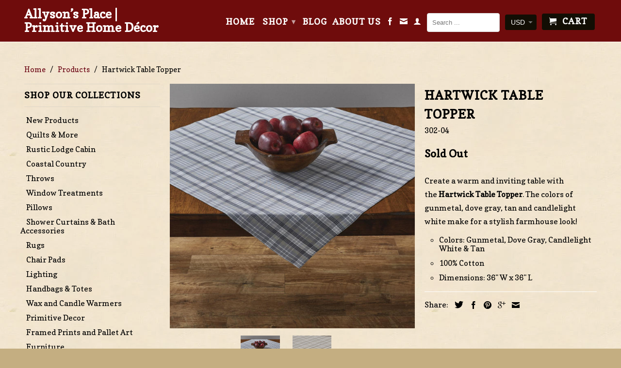

--- FILE ---
content_type: text/html; charset=utf-8
request_url: https://allysonsplace.com/products/hartwick-table-topper
body_size: 49406
content:
<!DOCTYPE html>
<!--[if lt IE 7 ]><html class="ie ie6" lang="en"> <![endif]-->
<!--[if IE 7 ]><html class="ie ie7" lang="en"> <![endif]-->
<!--[if IE 8 ]><html class="ie ie8" lang="en"> <![endif]-->
<!--[if IE 9 ]><html class="ie ie9" lang="en"> <![endif]-->
<!--[if (gte IE 10)|!(IE)]><!--><html lang="en"> <!--<![endif]-->
  <head>
    <meta name="google-site-verification" content="Mk-rrffacoEhqZlatTT0yz4F9Vypc7H8f3C90EpTQGo" />
    <meta charset="utf-8">
    <meta http-equiv="cleartype" content="on">
    <meta name="robots" content="index,follow">
      
           
    <title>Hartwick Table Topper - Allyson’s Place | Primitive Home Décor</title>
    
    
      <meta name="description" content="Create a warm and inviting table with the Hartwick Table Topper. The colors of gunmetal, dove gray, tan and candlelight white make for a stylish farmhouse look! Colors: Gunmetal, Dove Gray, Candlelight White &amp;amp; Tan 100% Cotton Dimensions: 36&quot; W x 36&quot; L" />
    

    <!-- Custom Fonts -->
    <link href="//fonts.googleapis.com/css?family=.|Copse:light,normal,bold|Copse:light,normal,bold|Copse:light,normal,bold|Copse:light,normal,bold" rel="stylesheet" type="text/css" />

    

<meta name="author" content="Allyson’s Place | Primitive Home Décor">
<meta property="og:url" content="https://allysonsplace.com/products/hartwick-table-topper">
<meta property="og:site_name" content="Allyson’s Place | Primitive Home Décor">


  <meta property="og:type" content="product">
  <meta property="og:title" content="Hartwick Table Topper">
  
    <meta property="og:image" content="http://allysonsplace.com/cdn/shop/products/302-04_3_01_grande.jpg?v=1678909369">
    <meta property="og:image:secure_url" content="https://allysonsplace.com/cdn/shop/products/302-04_3_01_grande.jpg?v=1678909369">
  
    <meta property="og:image" content="http://allysonsplace.com/cdn/shop/products/302-04_1_grande.jpg?v=1678909377">
    <meta property="og:image:secure_url" content="https://allysonsplace.com/cdn/shop/products/302-04_1_grande.jpg?v=1678909377">
  
  <meta property="og:price:amount" content="25.95">
  <meta property="og:price:currency" content="USD">
  
    
  
    
    


  <meta property="og:description" content="Create a warm and inviting table with the Hartwick Table Topper. The colors of gunmetal, dove gray, tan and candlelight white make for a stylish farmhouse look! Colors: Gunmetal, Dove Gray, Candlelight White &amp;amp; Tan 100% Cotton Dimensions: 36&quot; W x 36&quot; L">




<meta name="twitter:card" content="summary">

  <meta name="twitter:title" content="Hartwick Table Topper">
  <meta name="twitter:description" content="


Create a warm and inviting table with the Hartwick Table Topper. The colors of gunmetal, dove gray, tan and candlelight white make for a stylish farmhouse look!






Colors: Gunmetal, Dove Gray, Candlelight White &amp;amp; Tan
100% Cotton
Dimensions: 36&quot; W x 36&quot; L


">
  <meta name="twitter:image" content="https://allysonsplace.com/cdn/shop/products/302-04_3_01_medium.jpg?v=1678909369">
  <meta name="twitter:image:width" content="240">
  <meta name="twitter:image:height" content="240">


    
    

    <!-- Mobile Specific Metas -->
    <meta name="HandheldFriendly" content="True">
    <meta name="MobileOptimized" content="320">
    <meta name="viewport" content="width=device-width, initial-scale=1, maximum-scale=1"> 

    <!-- Stylesheets for Retina 3.2 -->
    <link href="//allysonsplace.com/cdn/shop/t/21/assets/styles.scss.css?v=157081336192252195401768854327" rel="stylesheet" type="text/css" media="all" />
    <!--[if lte IE 9]>
      <link href="//allysonsplace.com/cdn/shop/t/21/assets/ie.css?v=16370617434440559491547158752" rel="stylesheet" type="text/css" media="all" />
    <![endif]-->

    <link rel="shortcut icon" type="image/x-icon" href="//allysonsplace.com/cdn/shop/t/21/assets/favicon.png?v=46214093225200668171750195334">
    <link rel="canonical" href="https://allysonsplace.com/products/hartwick-table-topper" />
    
    

    <script src="//allysonsplace.com/cdn/shop/t/21/assets/app.js?v=56066257861126865591756234224" type="text/javascript"></script>
    
    <script src="//allysonsplace.com/cdn/shopifycloud/storefront/assets/themes_support/option_selection-b017cd28.js" type="text/javascript"></script>        
    <script>window.performance && window.performance.mark && window.performance.mark('shopify.content_for_header.start');</script><meta name="google-site-verification" content="xna4515It8SSlSKqkIpNcCxuqySmPVba3JWZ4_keCFE">
<meta id="shopify-digital-wallet" name="shopify-digital-wallet" content="/11107676/digital_wallets/dialog">
<meta name="shopify-checkout-api-token" content="c703f73d456f7156c3989f501501c539">
<meta id="in-context-paypal-metadata" data-shop-id="11107676" data-venmo-supported="false" data-environment="production" data-locale="en_US" data-paypal-v4="true" data-currency="USD">
<link rel="alternate" type="application/json+oembed" href="https://allysonsplace.com/products/hartwick-table-topper.oembed">
<script async="async" src="/checkouts/internal/preloads.js?locale=en-US"></script>
<link rel="preconnect" href="https://shop.app" crossorigin="anonymous">
<script async="async" src="https://shop.app/checkouts/internal/preloads.js?locale=en-US&shop_id=11107676" crossorigin="anonymous"></script>
<script id="apple-pay-shop-capabilities" type="application/json">{"shopId":11107676,"countryCode":"US","currencyCode":"USD","merchantCapabilities":["supports3DS"],"merchantId":"gid:\/\/shopify\/Shop\/11107676","merchantName":"Allyson’s Place | Primitive Home Décor","requiredBillingContactFields":["postalAddress","email","phone"],"requiredShippingContactFields":["postalAddress","email","phone"],"shippingType":"shipping","supportedNetworks":["visa","masterCard","amex","discover","elo","jcb"],"total":{"type":"pending","label":"Allyson’s Place | Primitive Home Décor","amount":"1.00"},"shopifyPaymentsEnabled":true,"supportsSubscriptions":true}</script>
<script id="shopify-features" type="application/json">{"accessToken":"c703f73d456f7156c3989f501501c539","betas":["rich-media-storefront-analytics"],"domain":"allysonsplace.com","predictiveSearch":true,"shopId":11107676,"locale":"en"}</script>
<script>var Shopify = Shopify || {};
Shopify.shop = "allysonsplace.myshopify.com";
Shopify.locale = "en";
Shopify.currency = {"active":"USD","rate":"1.0"};
Shopify.country = "US";
Shopify.theme = {"name":"Allysons Place 9-26-16 - Bold backup Jan\/9\/19","id":44676382779,"schema_name":null,"schema_version":null,"theme_store_id":null,"role":"main"};
Shopify.theme.handle = "null";
Shopify.theme.style = {"id":null,"handle":null};
Shopify.cdnHost = "allysonsplace.com/cdn";
Shopify.routes = Shopify.routes || {};
Shopify.routes.root = "/";</script>
<script type="module">!function(o){(o.Shopify=o.Shopify||{}).modules=!0}(window);</script>
<script>!function(o){function n(){var o=[];function n(){o.push(Array.prototype.slice.apply(arguments))}return n.q=o,n}var t=o.Shopify=o.Shopify||{};t.loadFeatures=n(),t.autoloadFeatures=n()}(window);</script>
<script>
  window.ShopifyPay = window.ShopifyPay || {};
  window.ShopifyPay.apiHost = "shop.app\/pay";
  window.ShopifyPay.redirectState = null;
</script>
<script id="shop-js-analytics" type="application/json">{"pageType":"product"}</script>
<script defer="defer" async type="module" src="//allysonsplace.com/cdn/shopifycloud/shop-js/modules/v2/client.init-shop-cart-sync_BApSsMSl.en.esm.js"></script>
<script defer="defer" async type="module" src="//allysonsplace.com/cdn/shopifycloud/shop-js/modules/v2/chunk.common_CBoos6YZ.esm.js"></script>
<script type="module">
  await import("//allysonsplace.com/cdn/shopifycloud/shop-js/modules/v2/client.init-shop-cart-sync_BApSsMSl.en.esm.js");
await import("//allysonsplace.com/cdn/shopifycloud/shop-js/modules/v2/chunk.common_CBoos6YZ.esm.js");

  window.Shopify.SignInWithShop?.initShopCartSync?.({"fedCMEnabled":true,"windoidEnabled":true});

</script>
<script>
  window.Shopify = window.Shopify || {};
  if (!window.Shopify.featureAssets) window.Shopify.featureAssets = {};
  window.Shopify.featureAssets['shop-js'] = {"shop-cart-sync":["modules/v2/client.shop-cart-sync_DJczDl9f.en.esm.js","modules/v2/chunk.common_CBoos6YZ.esm.js"],"init-fed-cm":["modules/v2/client.init-fed-cm_BzwGC0Wi.en.esm.js","modules/v2/chunk.common_CBoos6YZ.esm.js"],"init-windoid":["modules/v2/client.init-windoid_BS26ThXS.en.esm.js","modules/v2/chunk.common_CBoos6YZ.esm.js"],"shop-cash-offers":["modules/v2/client.shop-cash-offers_DthCPNIO.en.esm.js","modules/v2/chunk.common_CBoos6YZ.esm.js","modules/v2/chunk.modal_Bu1hFZFC.esm.js"],"shop-button":["modules/v2/client.shop-button_D_JX508o.en.esm.js","modules/v2/chunk.common_CBoos6YZ.esm.js"],"init-shop-email-lookup-coordinator":["modules/v2/client.init-shop-email-lookup-coordinator_DFwWcvrS.en.esm.js","modules/v2/chunk.common_CBoos6YZ.esm.js"],"shop-toast-manager":["modules/v2/client.shop-toast-manager_tEhgP2F9.en.esm.js","modules/v2/chunk.common_CBoos6YZ.esm.js"],"shop-login-button":["modules/v2/client.shop-login-button_DwLgFT0K.en.esm.js","modules/v2/chunk.common_CBoos6YZ.esm.js","modules/v2/chunk.modal_Bu1hFZFC.esm.js"],"avatar":["modules/v2/client.avatar_BTnouDA3.en.esm.js"],"init-shop-cart-sync":["modules/v2/client.init-shop-cart-sync_BApSsMSl.en.esm.js","modules/v2/chunk.common_CBoos6YZ.esm.js"],"pay-button":["modules/v2/client.pay-button_BuNmcIr_.en.esm.js","modules/v2/chunk.common_CBoos6YZ.esm.js"],"init-shop-for-new-customer-accounts":["modules/v2/client.init-shop-for-new-customer-accounts_DrjXSI53.en.esm.js","modules/v2/client.shop-login-button_DwLgFT0K.en.esm.js","modules/v2/chunk.common_CBoos6YZ.esm.js","modules/v2/chunk.modal_Bu1hFZFC.esm.js"],"init-customer-accounts-sign-up":["modules/v2/client.init-customer-accounts-sign-up_TlVCiykN.en.esm.js","modules/v2/client.shop-login-button_DwLgFT0K.en.esm.js","modules/v2/chunk.common_CBoos6YZ.esm.js","modules/v2/chunk.modal_Bu1hFZFC.esm.js"],"shop-follow-button":["modules/v2/client.shop-follow-button_C5D3XtBb.en.esm.js","modules/v2/chunk.common_CBoos6YZ.esm.js","modules/v2/chunk.modal_Bu1hFZFC.esm.js"],"checkout-modal":["modules/v2/client.checkout-modal_8TC_1FUY.en.esm.js","modules/v2/chunk.common_CBoos6YZ.esm.js","modules/v2/chunk.modal_Bu1hFZFC.esm.js"],"init-customer-accounts":["modules/v2/client.init-customer-accounts_C0Oh2ljF.en.esm.js","modules/v2/client.shop-login-button_DwLgFT0K.en.esm.js","modules/v2/chunk.common_CBoos6YZ.esm.js","modules/v2/chunk.modal_Bu1hFZFC.esm.js"],"lead-capture":["modules/v2/client.lead-capture_Cq0gfm7I.en.esm.js","modules/v2/chunk.common_CBoos6YZ.esm.js","modules/v2/chunk.modal_Bu1hFZFC.esm.js"],"shop-login":["modules/v2/client.shop-login_BmtnoEUo.en.esm.js","modules/v2/chunk.common_CBoos6YZ.esm.js","modules/v2/chunk.modal_Bu1hFZFC.esm.js"],"payment-terms":["modules/v2/client.payment-terms_BHOWV7U_.en.esm.js","modules/v2/chunk.common_CBoos6YZ.esm.js","modules/v2/chunk.modal_Bu1hFZFC.esm.js"]};
</script>
<script>(function() {
  var isLoaded = false;
  function asyncLoad() {
    if (isLoaded) return;
    isLoaded = true;
    var urls = ["https:\/\/cdn-scripts.signifyd.com\/shopify\/script-tag.js?shop=allysonsplace.myshopify.com","https:\/\/chimpstatic.com\/mcjs-connected\/js\/users\/c31ed6c0628aab44fb6feff0d\/bb198d3ddfe4b0561e6fa083e.js?shop=allysonsplace.myshopify.com","\/\/cool-image-magnifier.product-image-zoom.com\/js\/core\/main.min.js?timestamp=1652341773\u0026shop=allysonsplace.myshopify.com","\/\/backinstock.useamp.com\/widget\/10146_1767391287.js?category=bis\u0026v=6\u0026shop=allysonsplace.myshopify.com"];
    for (var i = 0; i < urls.length; i++) {
      var s = document.createElement('script');
      s.type = 'text/javascript';
      s.async = true;
      s.src = urls[i];
      var x = document.getElementsByTagName('script')[0];
      x.parentNode.insertBefore(s, x);
    }
  };
  if(window.attachEvent) {
    window.attachEvent('onload', asyncLoad);
  } else {
    window.addEventListener('load', asyncLoad, false);
  }
})();</script>
<script id="__st">var __st={"a":11107676,"offset":-21600,"reqid":"8370d306-6f5b-428b-9395-fb5945373c95-1768913009","pageurl":"allysonsplace.com\/products\/hartwick-table-topper","u":"01c154963667","p":"product","rtyp":"product","rid":8058678345972};</script>
<script>window.ShopifyPaypalV4VisibilityTracking = true;</script>
<script id="captcha-bootstrap">!function(){'use strict';const t='contact',e='account',n='new_comment',o=[[t,t],['blogs',n],['comments',n],[t,'customer']],c=[[e,'customer_login'],[e,'guest_login'],[e,'recover_customer_password'],[e,'create_customer']],r=t=>t.map((([t,e])=>`form[action*='/${t}']:not([data-nocaptcha='true']) input[name='form_type'][value='${e}']`)).join(','),a=t=>()=>t?[...document.querySelectorAll(t)].map((t=>t.form)):[];function s(){const t=[...o],e=r(t);return a(e)}const i='password',u='form_key',d=['recaptcha-v3-token','g-recaptcha-response','h-captcha-response',i],f=()=>{try{return window.sessionStorage}catch{return}},m='__shopify_v',_=t=>t.elements[u];function p(t,e,n=!1){try{const o=window.sessionStorage,c=JSON.parse(o.getItem(e)),{data:r}=function(t){const{data:e,action:n}=t;return t[m]||n?{data:e,action:n}:{data:t,action:n}}(c);for(const[e,n]of Object.entries(r))t.elements[e]&&(t.elements[e].value=n);n&&o.removeItem(e)}catch(o){console.error('form repopulation failed',{error:o})}}const l='form_type',E='cptcha';function T(t){t.dataset[E]=!0}const w=window,h=w.document,L='Shopify',v='ce_forms',y='captcha';let A=!1;((t,e)=>{const n=(g='f06e6c50-85a8-45c8-87d0-21a2b65856fe',I='https://cdn.shopify.com/shopifycloud/storefront-forms-hcaptcha/ce_storefront_forms_captcha_hcaptcha.v1.5.2.iife.js',D={infoText:'Protected by hCaptcha',privacyText:'Privacy',termsText:'Terms'},(t,e,n)=>{const o=w[L][v],c=o.bindForm;if(c)return c(t,g,e,D).then(n);var r;o.q.push([[t,g,e,D],n]),r=I,A||(h.body.append(Object.assign(h.createElement('script'),{id:'captcha-provider',async:!0,src:r})),A=!0)});var g,I,D;w[L]=w[L]||{},w[L][v]=w[L][v]||{},w[L][v].q=[],w[L][y]=w[L][y]||{},w[L][y].protect=function(t,e){n(t,void 0,e),T(t)},Object.freeze(w[L][y]),function(t,e,n,w,h,L){const[v,y,A,g]=function(t,e,n){const i=e?o:[],u=t?c:[],d=[...i,...u],f=r(d),m=r(i),_=r(d.filter((([t,e])=>n.includes(e))));return[a(f),a(m),a(_),s()]}(w,h,L),I=t=>{const e=t.target;return e instanceof HTMLFormElement?e:e&&e.form},D=t=>v().includes(t);t.addEventListener('submit',(t=>{const e=I(t);if(!e)return;const n=D(e)&&!e.dataset.hcaptchaBound&&!e.dataset.recaptchaBound,o=_(e),c=g().includes(e)&&(!o||!o.value);(n||c)&&t.preventDefault(),c&&!n&&(function(t){try{if(!f())return;!function(t){const e=f();if(!e)return;const n=_(t);if(!n)return;const o=n.value;o&&e.removeItem(o)}(t);const e=Array.from(Array(32),(()=>Math.random().toString(36)[2])).join('');!function(t,e){_(t)||t.append(Object.assign(document.createElement('input'),{type:'hidden',name:u})),t.elements[u].value=e}(t,e),function(t,e){const n=f();if(!n)return;const o=[...t.querySelectorAll(`input[type='${i}']`)].map((({name:t})=>t)),c=[...d,...o],r={};for(const[a,s]of new FormData(t).entries())c.includes(a)||(r[a]=s);n.setItem(e,JSON.stringify({[m]:1,action:t.action,data:r}))}(t,e)}catch(e){console.error('failed to persist form',e)}}(e),e.submit())}));const S=(t,e)=>{t&&!t.dataset[E]&&(n(t,e.some((e=>e===t))),T(t))};for(const o of['focusin','change'])t.addEventListener(o,(t=>{const e=I(t);D(e)&&S(e,y())}));const B=e.get('form_key'),M=e.get(l),P=B&&M;t.addEventListener('DOMContentLoaded',(()=>{const t=y();if(P)for(const e of t)e.elements[l].value===M&&p(e,B);[...new Set([...A(),...v().filter((t=>'true'===t.dataset.shopifyCaptcha))])].forEach((e=>S(e,t)))}))}(h,new URLSearchParams(w.location.search),n,t,e,['guest_login'])})(!0,!0)}();</script>
<script integrity="sha256-4kQ18oKyAcykRKYeNunJcIwy7WH5gtpwJnB7kiuLZ1E=" data-source-attribution="shopify.loadfeatures" defer="defer" src="//allysonsplace.com/cdn/shopifycloud/storefront/assets/storefront/load_feature-a0a9edcb.js" crossorigin="anonymous"></script>
<script crossorigin="anonymous" defer="defer" src="//allysonsplace.com/cdn/shopifycloud/storefront/assets/shopify_pay/storefront-65b4c6d7.js?v=20250812"></script>
<script data-source-attribution="shopify.dynamic_checkout.dynamic.init">var Shopify=Shopify||{};Shopify.PaymentButton=Shopify.PaymentButton||{isStorefrontPortableWallets:!0,init:function(){window.Shopify.PaymentButton.init=function(){};var t=document.createElement("script");t.src="https://allysonsplace.com/cdn/shopifycloud/portable-wallets/latest/portable-wallets.en.js",t.type="module",document.head.appendChild(t)}};
</script>
<script data-source-attribution="shopify.dynamic_checkout.buyer_consent">
  function portableWalletsHideBuyerConsent(e){var t=document.getElementById("shopify-buyer-consent"),n=document.getElementById("shopify-subscription-policy-button");t&&n&&(t.classList.add("hidden"),t.setAttribute("aria-hidden","true"),n.removeEventListener("click",e))}function portableWalletsShowBuyerConsent(e){var t=document.getElementById("shopify-buyer-consent"),n=document.getElementById("shopify-subscription-policy-button");t&&n&&(t.classList.remove("hidden"),t.removeAttribute("aria-hidden"),n.addEventListener("click",e))}window.Shopify?.PaymentButton&&(window.Shopify.PaymentButton.hideBuyerConsent=portableWalletsHideBuyerConsent,window.Shopify.PaymentButton.showBuyerConsent=portableWalletsShowBuyerConsent);
</script>
<script data-source-attribution="shopify.dynamic_checkout.cart.bootstrap">document.addEventListener("DOMContentLoaded",(function(){function t(){return document.querySelector("shopify-accelerated-checkout-cart, shopify-accelerated-checkout")}if(t())Shopify.PaymentButton.init();else{new MutationObserver((function(e,n){t()&&(Shopify.PaymentButton.init(),n.disconnect())})).observe(document.body,{childList:!0,subtree:!0})}}));
</script>
<link id="shopify-accelerated-checkout-styles" rel="stylesheet" media="screen" href="https://allysonsplace.com/cdn/shopifycloud/portable-wallets/latest/accelerated-checkout-backwards-compat.css" crossorigin="anonymous">
<style id="shopify-accelerated-checkout-cart">
        #shopify-buyer-consent {
  margin-top: 1em;
  display: inline-block;
  width: 100%;
}

#shopify-buyer-consent.hidden {
  display: none;
}

#shopify-subscription-policy-button {
  background: none;
  border: none;
  padding: 0;
  text-decoration: underline;
  font-size: inherit;
  cursor: pointer;
}

#shopify-subscription-policy-button::before {
  box-shadow: none;
}

      </style>

<script>window.performance && window.performance.mark && window.performance.mark('shopify.content_for_header.end');</script>
<script>
          var currentScript = document.currentScript || document.scripts[document.scripts.length - 1];
          var boldVariantIds =[43827686473972];
          var boldProductHandle ="hartwick-table-topper";
          var BOLD = BOLD || {};
          BOLD.products = BOLD.products || {};
          BOLD.variant_lookup = BOLD.variant_lookup || {};
          if (window.BOLD && !BOLD.common) {
              BOLD.common = BOLD.common || {};
              BOLD.common.Shopify = BOLD.common.Shopify || {};
              window.BOLD.common.Shopify.products = window.BOLD.common.Shopify.products || {};
              window.BOLD.common.Shopify.variants = window.BOLD.common.Shopify.variants || {};
              window.BOLD.common.Shopify.handles = window.BOLD.common.Shopify.handles || {};
              window.BOLD.common.Shopify.saveProduct = function (handle, product) {
                  if (typeof handle === 'string' && typeof window.BOLD.common.Shopify.products[handle] === 'undefined') {
                      if (typeof product === 'number') {
                          window.BOLD.common.Shopify.handles[product] = handle;
                          product = { id: product };
                      }
                      window.BOLD.common.Shopify.products[handle] = product;
                  }
              };
              window.BOLD.common.Shopify.saveVariant = function (variant_id, variant) {
                  if (typeof variant_id === 'number' && typeof window.BOLD.common.Shopify.variants[variant_id] === 'undefined') {
                      window.BOLD.common.Shopify.variants[variant_id] = variant;
                  }
              };
          }

          for (var boldIndex = 0; boldIndex < boldVariantIds.length; boldIndex = boldIndex + 1) {
            BOLD.variant_lookup[boldVariantIds[boldIndex]] = boldProductHandle;
          }

          BOLD.products[boldProductHandle] ={
    "id":8058678345972,
    "title":"Hartwick Table Topper","handle":"hartwick-table-topper",
    "description":"\u003cdiv class=\"accordion-block accordion-block--simple\"\u003e\n\u003cdiv aria-hidden=\"false\" class=\"accordion-content is-open\" id=\"accordion--description\"\u003e\n\u003cdiv\u003e\n\u003cp\u003eCreate a warm and inviting table with the\u003cspan\u003e \u003c\/span\u003e\u003cstrong\u003eHartwick Table Topper\u003c\/strong\u003e. The colors of gunmetal, dove gray, tan and candlelight white make for a stylish farmhouse look!\u003c\/p\u003e\n\u003c\/div\u003e\n\u003c\/div\u003e\n\u003c\/div\u003e\n\u003cdiv class=\"accordion-block accordion-block--simple\"\u003e\n\u003cdiv aria-expanded=\"false\" aria-controls=\"accordion--care\" aria-label=\"Product Care\" data-collapsible=\"#accordion--care\" role=\"button\" class=\"accordion-navigation toggleLink\"\u003e\n\u003cul\u003e\n\u003cli\u003eColors: Gunmetal, Dove Gray, Candlelight White \u0026amp; Tan\u003c\/li\u003e\n\u003cli\u003e100% Cotton\u003c\/li\u003e\n\u003cli\u003eDimensions: 36\" W x 36\" L\u003c\/li\u003e\n\u003c\/ul\u003e\n\u003c\/div\u003e\n\u003c\/div\u003e",
    "published_at":"2023-03-15T14:41:23",
    "created_at":"2023-03-15T14:41:23",
    "vendor":"Park Designs",
    "type":"Tablecloths \u0026 Table Toppers",
    "tags":["Hartwick Table","Tablecloths \u0026 Table Toppers"],
    "price":2595,
    "price_min":2595,
    "price_max":2595,
    "price_varies":false,
    "compare_at_price":null,
    "compare_at_price_min":0,
    "compare_at_price_max":0,
    "compare_at_price_varies":true,
    "all_variant_ids":[43827686473972],
    "variants":[

{
  "id":43827686473972,
  "product_id":8058678345972,
  "product_handle":"hartwick-table-topper",
  "title":"Default Title",
  "option1":"Default Title",
  "option2":null,
  "option3":null,
  "sku":"302-04",
  "requires_shipping":true,
  "taxable":true,
  "featured_image":null,"image_id":null,
  "available":false,
  "name":"Hartwick Table Topper - Default Title",
  "options":["Default Title"],
  "price":2595,
  "weight":680,
  "compare_at_price":null,
  "inventory_quantity":0,
  "inventory_management":"shopify",
  "inventory_policy":"deny",
  "inventory_in_cart":0,
  "inventory_remaining":0,
  "incoming":false,
  "next_incoming_date":null,
  "taxable":true,
  "barcode":""
}],
    "available":false,"images":["\/\/allysonsplace.com\/cdn\/shop\/products\/302-04_3_01.jpg?v=1678909369","\/\/allysonsplace.com\/cdn\/shop\/products\/302-04_1.jpg?v=1678909377"],"featured_image":"\/\/allysonsplace.com\/cdn\/shop\/products\/302-04_3_01.jpg?v=1678909369",
    "options":["Title"],
    "url":"\/products\/hartwick-table-topper"};var boldCSPMetafields = {43827686473972:{}};
          var boldTempProduct ={"id":8058678345972,"title":"Hartwick Table Topper","handle":"hartwick-table-topper","description":"\u003cdiv class=\"accordion-block accordion-block--simple\"\u003e\n\u003cdiv aria-hidden=\"false\" class=\"accordion-content is-open\" id=\"accordion--description\"\u003e\n\u003cdiv\u003e\n\u003cp\u003eCreate a warm and inviting table with the\u003cspan\u003e \u003c\/span\u003e\u003cstrong\u003eHartwick Table Topper\u003c\/strong\u003e. The colors of gunmetal, dove gray, tan and candlelight white make for a stylish farmhouse look!\u003c\/p\u003e\n\u003c\/div\u003e\n\u003c\/div\u003e\n\u003c\/div\u003e\n\u003cdiv class=\"accordion-block accordion-block--simple\"\u003e\n\u003cdiv aria-expanded=\"false\" aria-controls=\"accordion--care\" aria-label=\"Product Care\" data-collapsible=\"#accordion--care\" role=\"button\" class=\"accordion-navigation toggleLink\"\u003e\n\u003cul\u003e\n\u003cli\u003eColors: Gunmetal, Dove Gray, Candlelight White \u0026amp; Tan\u003c\/li\u003e\n\u003cli\u003e100% Cotton\u003c\/li\u003e\n\u003cli\u003eDimensions: 36\" W x 36\" L\u003c\/li\u003e\n\u003c\/ul\u003e\n\u003c\/div\u003e\n\u003c\/div\u003e","published_at":"2023-03-15T14:41:23-05:00","created_at":"2023-03-15T14:41:23-05:00","vendor":"Park Designs","type":"Tablecloths \u0026 Table Toppers","tags":["Hartwick Table","Tablecloths \u0026 Table Toppers"],"price":2595,"price_min":2595,"price_max":2595,"available":false,"price_varies":false,"compare_at_price":null,"compare_at_price_min":0,"compare_at_price_max":0,"compare_at_price_varies":false,"variants":[{"id":43827686473972,"title":"Default Title","option1":"Default Title","option2":null,"option3":null,"sku":"302-04","requires_shipping":true,"taxable":true,"featured_image":null,"available":false,"name":"Hartwick Table Topper","public_title":null,"options":["Default Title"],"price":2595,"weight":680,"compare_at_price":null,"inventory_quantity":0,"inventory_management":"shopify","inventory_policy":"deny","barcode":"","requires_selling_plan":false,"selling_plan_allocations":[]}],"images":["\/\/allysonsplace.com\/cdn\/shop\/products\/302-04_3_01.jpg?v=1678909369","\/\/allysonsplace.com\/cdn\/shop\/products\/302-04_1.jpg?v=1678909377"],"featured_image":"\/\/allysonsplace.com\/cdn\/shop\/products\/302-04_3_01.jpg?v=1678909369","options":["Title"],"media":[{"alt":"Create a warm and inviting table with the Hartwick Table Topper. The colors of gunmetal, dove gray, tan and candlelight white make for a stylish farmhouse look!","id":31884090769652,"position":1,"preview_image":{"aspect_ratio":1.0,"height":1200,"width":1200,"src":"\/\/allysonsplace.com\/cdn\/shop\/products\/302-04_3_01.jpg?v=1678909369"},"aspect_ratio":1.0,"height":1200,"media_type":"image","src":"\/\/allysonsplace.com\/cdn\/shop\/products\/302-04_3_01.jpg?v=1678909369","width":1200},{"alt":null,"id":31884090933492,"position":2,"preview_image":{"aspect_ratio":1.0,"height":1200,"width":1200,"src":"\/\/allysonsplace.com\/cdn\/shop\/products\/302-04_1.jpg?v=1678909377"},"aspect_ratio":1.0,"height":1200,"media_type":"image","src":"\/\/allysonsplace.com\/cdn\/shop\/products\/302-04_1.jpg?v=1678909377","width":1200}],"requires_selling_plan":false,"selling_plan_groups":[],"content":"\u003cdiv class=\"accordion-block accordion-block--simple\"\u003e\n\u003cdiv aria-hidden=\"false\" class=\"accordion-content is-open\" id=\"accordion--description\"\u003e\n\u003cdiv\u003e\n\u003cp\u003eCreate a warm and inviting table with the\u003cspan\u003e \u003c\/span\u003e\u003cstrong\u003eHartwick Table Topper\u003c\/strong\u003e. The colors of gunmetal, dove gray, tan and candlelight white make for a stylish farmhouse look!\u003c\/p\u003e\n\u003c\/div\u003e\n\u003c\/div\u003e\n\u003c\/div\u003e\n\u003cdiv class=\"accordion-block accordion-block--simple\"\u003e\n\u003cdiv aria-expanded=\"false\" aria-controls=\"accordion--care\" aria-label=\"Product Care\" data-collapsible=\"#accordion--care\" role=\"button\" class=\"accordion-navigation toggleLink\"\u003e\n\u003cul\u003e\n\u003cli\u003eColors: Gunmetal, Dove Gray, Candlelight White \u0026amp; Tan\u003c\/li\u003e\n\u003cli\u003e100% Cotton\u003c\/li\u003e\n\u003cli\u003eDimensions: 36\" W x 36\" L\u003c\/li\u003e\n\u003c\/ul\u003e\n\u003c\/div\u003e\n\u003c\/div\u003e"};
          var bold_rp =[{}];
          if(boldTempProduct){
            window.BOLD.common.Shopify.saveProduct(boldTempProduct.handle, boldTempProduct.id);
            for (var boldIndex = 0; boldTempProduct && boldIndex < boldTempProduct.variants.length; boldIndex = boldIndex + 1){
              var rp_group_id = bold_rp[boldIndex].rp_group_id ? '' + bold_rp[boldIndex].rp_group_id : '';
              window.BOLD.common.Shopify.saveVariant(
                  boldTempProduct.variants[boldIndex].id,
                  {
                    product_id: boldTempProduct.id,
                    product_handle: boldTempProduct.handle,
                    price: boldTempProduct.variants[boldIndex].price,
                    group_id: rp_group_id,
                    csp_metafield: boldCSPMetafields[boldTempProduct.variants[boldIndex].id]
                  }
              );
            }
          }

          currentScript.parentNode.removeChild(currentScript);
        </script><script>window.BOLD = window.BOLD || {};
    window.BOLD.common = window.BOLD.common || {};
    window.BOLD.common.Shopify = window.BOLD.common.Shopify || {};
    window.BOLD.common.Shopify.shop = {
      domain: 'allysonsplace.com',
      permanent_domain: 'allysonsplace.myshopify.com',
      url: 'https://allysonsplace.com',
      secure_url: 'https://allysonsplace.com',
      money_format: "$ {{amount}}",
      currency: "USD"
    };
    window.BOLD.common.Shopify.customer = {
      id: null,
      tags: null,
    };
    window.BOLD.common.Shopify.cart = {"note":null,"attributes":{},"original_total_price":0,"total_price":0,"total_discount":0,"total_weight":0.0,"item_count":0,"items":[],"requires_shipping":false,"currency":"USD","items_subtotal_price":0,"cart_level_discount_applications":[],"checkout_charge_amount":0};
    window.BOLD.common.template = 'product';window.BOLD.common.Shopify.formatMoney = function(money, format) {
        function n(t, e) {
            return "undefined" == typeof t ? e : t
        }
        function r(t, e, r, i) {
            if (e = n(e, 2),
                r = n(r, ","),
                i = n(i, "."),
            isNaN(t) || null == t)
                return 0;
            t = (t / 100).toFixed(e);
            var o = t.split(".")
                , a = o[0].replace(/(\d)(?=(\d\d\d)+(?!\d))/g, "$1" + r)
                , s = o[1] ? i + o[1] : "";
            return a + s
        }
        "string" == typeof money && (money = money.replace(".", ""));
        var i = ""
            , o = /\{\{\s*(\w+)\s*\}\}/
            , a = format || window.BOLD.common.Shopify.shop.money_format || window.Shopify.money_format || "$ {{ amount }}";
        switch (a.match(o)[1]) {
            case "amount":
                i = r(money, 2, ",", ".");
                break;
            case "amount_no_decimals":
                i = r(money, 0, ",", ".");
                break;
            case "amount_with_comma_separator":
                i = r(money, 2, ".", ",");
                break;
            case "amount_no_decimals_with_comma_separator":
                i = r(money, 0, ".", ",");
                break;
            case "amount_with_space_separator":
                i = r(money, 2, " ", ",");
                break;
            case "amount_no_decimals_with_space_separator":
                i = r(money, 0, " ", ",");
                break;
            case "amount_with_apostrophe_separator":
                i = r(money, 2, "'", ".");
                break;
        }
        return a.replace(o, i);
    };
    window.BOLD.common.Shopify.saveProduct = function (handle, product) {
      if (typeof handle === 'string' && typeof window.BOLD.common.Shopify.products[handle] === 'undefined') {
        if (typeof product === 'number') {
          window.BOLD.common.Shopify.handles[product] = handle;
          product = { id: product };
        }
        window.BOLD.common.Shopify.products[handle] = product;
      }
    };
    window.BOLD.common.Shopify.saveVariant = function (variant_id, variant) {
      if (typeof variant_id === 'number' && typeof window.BOLD.common.Shopify.variants[variant_id] === 'undefined') {
        window.BOLD.common.Shopify.variants[variant_id] = variant;
      }
    };window.BOLD.common.Shopify.products = window.BOLD.common.Shopify.products || {};
    window.BOLD.common.Shopify.variants = window.BOLD.common.Shopify.variants || {};
    window.BOLD.common.Shopify.handles = window.BOLD.common.Shopify.handles || {};window.BOLD.common.Shopify.handle = "hartwick-table-topper"
window.BOLD.common.Shopify.saveProduct("hartwick-table-topper", 8058678345972);window.BOLD.common.Shopify.saveVariant(43827686473972, { product_id: 8058678345972, product_handle: "hartwick-table-topper", price: 2595, group_id: '', csp_metafield: {}});window.BOLD.apps_installed = {"Customer Pricing":3,"Product Bundles":2,"Quantity Breaks":1} || {};window.BOLD.common.Shopify.metafields = window.BOLD.common.Shopify.metafields || {};window.BOLD.common.Shopify.metafields["bold_rp"] = {};window.BOLD.common.Shopify.metafields["bold_csp_defaults"] = {};window.BOLD.common.cacheParams = window.BOLD.common.cacheParams || {};
    window.BOLD.common.cacheParams.bundles = 1547582317;
</script><script src="https://bundles.boldapps.net/js/bundles.js" type="text/javascript"></script>
<link href="//allysonsplace.com/cdn/shop/t/21/assets/bold-bundles.css?v=51053960322091295151547581204" rel="stylesheet" type="text/css" media="all" />

  <script data-cfasync="false" type="text/javascript" async src="https://judge.me/shopify.js"></script>
<!-- BEGIN app block: shopify://apps/hoppy-announcement/blocks/announcement_bar/d2e8891a-aaaa-4f06-b0dd-9279aab09811 --><link href="https://cdn.shopify.com/extensions/019bc7cb-e2b3-79d5-8f7c-91d2366a8ee8/hoppy-announcement-bar-175/assets/swiper.css" rel="stylesheet">
<script src="https://cdn.shopify.com/extensions/019bc7cb-e2b3-79d5-8f7c-91d2366a8ee8/hoppy-announcement-bar-175/assets/swiper.js" defer></script>

<script src="https://cdn.shopify.com/extensions/019bc7cb-e2b3-79d5-8f7c-91d2366a8ee8/hoppy-announcement-bar-175/assets/announcement-tracker.js" defer></script>
<script src="https://cdn.shopify.com/extensions/019bc7cb-e2b3-79d5-8f7c-91d2366a8ee8/hoppy-announcement-bar-175/assets/script.js" defer></script>

<script>
  window.announcementMeta = {
    collections: [{"id":428442190068,"handle":"not-eligible-for-discount","title":"Not Eligible for Discount","updated_at":"2026-01-20T06:01:29-06:00","body_html":"","published_at":"2024-05-30T16:01:19-05:00","sort_order":"best-selling","template_suffix":"","disjunctive":true,"rules":[{"column":"vendor","relation":"not_equals","condition":"Saw Dust City"},{"column":"vendor","relation":"not_equals","condition":"Spicher \u0026 Co"}],"published_scope":"web"},{"id":165501441,"handle":"table-decor-1","title":"Table Decor","updated_at":"2026-01-20T06:01:29-06:00","body_html":"\u003cp\u003e\u003cspan\u003eCountry style quilted and braided placemats, runners, napkins, table mats, table cloths and table toppers.\u003c\/span\u003e\u003c\/p\u003e","published_at":"2016-01-18T16:00:00-06:00","sort_order":"alpha-asc","template_suffix":"","disjunctive":true,"rules":[{"column":"type","relation":"equals","condition":"Tablecloths \u0026 Table Toppers"},{"column":"type","relation":"equals","condition":"Tablemats"},{"column":"type","relation":"equals","condition":"Placemats Runners \u0026 Napkins"},{"column":"type","relation":"equals","condition":"Table Topper"},{"column":"type","relation":"equals","condition":"Table Toppers"},{"column":"type","relation":"equals","condition":"Tablecloth"},{"column":"type","relation":"equals","condition":"Tablecloths"}],"published_scope":"web","image":{"created_at":"2016-01-18T16:02:48-06:00","alt":null,"width":1500,"height":1571,"src":"\/\/allysonsplace.com\/cdn\/shop\/collections\/Black-Star-Scalloped-Table-Topper-Comp_8e554370-66a6-4fc4-b1e5-fa8a95c19ceb.jpg?v=1453154568"}},{"id":163965121,"handle":"tablecloths-table-toppers","title":"Tablecloths \u0026 Table Toppers","updated_at":"2026-01-13T06:01:33-06:00","body_html":"","published_at":"2016-01-11T22:33:00-06:00","sort_order":"alpha-asc","template_suffix":"","disjunctive":true,"rules":[{"column":"tag","relation":"equals","condition":"Tablecloths \u0026 Table Toppers"},{"column":"tag","relation":"equals","condition":"Table cloth"},{"column":"tag","relation":"equals","condition":"Table Topper"},{"column":"tag","relation":"equals","condition":"table toppers"},{"column":"tag","relation":"equals","condition":"Tablecloth"},{"column":"tag","relation":"equals","condition":"Tablecloths"}],"published_scope":"web","image":{"created_at":"2016-01-11T22:34:40-06:00","alt":null,"width":879,"height":878,"src":"\/\/allysonsplace.com\/cdn\/shop\/collections\/Black-Star-Scalloped-Table-Topper-Comp.jpg?v=1676482504"}},{"id":466696077556,"handle":"under-40","title":"Under $40","updated_at":"2026-01-20T06:01:29-06:00","body_html":"","published_at":"2025-11-19T13:31:16-06:00","sort_order":"best-selling","template_suffix":"","disjunctive":false,"rules":[{"column":"variant_price","relation":"less_than","condition":"41.00"}],"published_scope":"web"}],
    shopLanguage: "en",
    productId: "8058678345972",
    pageType:"product"
  };window.announcementData ={announcements: []}</script>


<!-- END app block --><!-- BEGIN app block: shopify://apps/also-bought/blocks/app-embed-block/b94b27b4-738d-4d92-9e60-43c22d1da3f2 --><script>
    window.codeblackbelt = window.codeblackbelt || {};
    window.codeblackbelt.shop = window.codeblackbelt.shop || 'allysonsplace.myshopify.com';
    
        window.codeblackbelt.productId = 8058678345972;</script><script src="//cdn.codeblackbelt.com/widgets/also-bought/main.min.js?version=2026012006-0600" async></script>
<!-- END app block --><!-- BEGIN app block: shopify://apps/doofinder-search-discovery/blocks/doofinder-script/1abc6bc6-ff36-4a37-9034-effae4a47cf6 -->
  <script>
    (function(w, k) {w[k] = window[k] || function () { (window[k].q = window[k].q || []).push(arguments) }})(window, "doofinderApp")
    var dfKvCustomerEmail = "";

    doofinderApp("config", "currency", Shopify.currency.active);
    doofinderApp("config", "language", Shopify.locale);
    var context = Shopify.country;
    
    doofinderApp("config", "priceName", context);
    localStorage.setItem("shopify-language", Shopify.locale);

    doofinderApp("init", "layer", {
      params:{
        "":{
          exclude: {
            not_published_in: [context]
          }
        },
        "product":{
          exclude: {
            not_published_in: [context]
          }
        }
      }
    });
  </script>

  <script src="https://us1-config.doofinder.com/2.x/d78d2021-ff49-4781-aa77-ff9785eba3be.js" async></script>



<!-- END app block --><!-- BEGIN app block: shopify://apps/seguno-banners/blocks/banners-app-embed/2c1cadd0-9036-4e28-9827-9a97eb288153 --><meta property="seguno:shop-id" content="11107676" />


<!-- END app block --><link href="https://cdn.shopify.com/extensions/019bc7cb-e2b3-79d5-8f7c-91d2366a8ee8/hoppy-announcement-bar-175/assets/announcement-bar.css" rel="stylesheet" type="text/css" media="all">
<script src="https://cdn.shopify.com/extensions/019976c6-d3a1-7b39-ba04-a3d519464b0b/notim-7/assets/mps-notim.min.js" type="text/javascript" defer="defer"></script>
<script src="https://cdn.shopify.com/extensions/0199bb78-00cd-71ec-87e5-965007fa36b6/banners-12/assets/banners.js" type="text/javascript" defer="defer"></script>
<link href="https://monorail-edge.shopifysvc.com" rel="dns-prefetch">
<script>(function(){if ("sendBeacon" in navigator && "performance" in window) {try {var session_token_from_headers = performance.getEntriesByType('navigation')[0].serverTiming.find(x => x.name == '_s').description;} catch {var session_token_from_headers = undefined;}var session_cookie_matches = document.cookie.match(/_shopify_s=([^;]*)/);var session_token_from_cookie = session_cookie_matches && session_cookie_matches.length === 2 ? session_cookie_matches[1] : "";var session_token = session_token_from_headers || session_token_from_cookie || "";function handle_abandonment_event(e) {var entries = performance.getEntries().filter(function(entry) {return /monorail-edge.shopifysvc.com/.test(entry.name);});if (!window.abandonment_tracked && entries.length === 0) {window.abandonment_tracked = true;var currentMs = Date.now();var navigation_start = performance.timing.navigationStart;var payload = {shop_id: 11107676,url: window.location.href,navigation_start,duration: currentMs - navigation_start,session_token,page_type: "product"};window.navigator.sendBeacon("https://monorail-edge.shopifysvc.com/v1/produce", JSON.stringify({schema_id: "online_store_buyer_site_abandonment/1.1",payload: payload,metadata: {event_created_at_ms: currentMs,event_sent_at_ms: currentMs}}));}}window.addEventListener('pagehide', handle_abandonment_event);}}());</script>
<script id="web-pixels-manager-setup">(function e(e,d,r,n,o){if(void 0===o&&(o={}),!Boolean(null===(a=null===(i=window.Shopify)||void 0===i?void 0:i.analytics)||void 0===a?void 0:a.replayQueue)){var i,a;window.Shopify=window.Shopify||{};var t=window.Shopify;t.analytics=t.analytics||{};var s=t.analytics;s.replayQueue=[],s.publish=function(e,d,r){return s.replayQueue.push([e,d,r]),!0};try{self.performance.mark("wpm:start")}catch(e){}var l=function(){var e={modern:/Edge?\/(1{2}[4-9]|1[2-9]\d|[2-9]\d{2}|\d{4,})\.\d+(\.\d+|)|Firefox\/(1{2}[4-9]|1[2-9]\d|[2-9]\d{2}|\d{4,})\.\d+(\.\d+|)|Chrom(ium|e)\/(9{2}|\d{3,})\.\d+(\.\d+|)|(Maci|X1{2}).+ Version\/(15\.\d+|(1[6-9]|[2-9]\d|\d{3,})\.\d+)([,.]\d+|)( \(\w+\)|)( Mobile\/\w+|) Safari\/|Chrome.+OPR\/(9{2}|\d{3,})\.\d+\.\d+|(CPU[ +]OS|iPhone[ +]OS|CPU[ +]iPhone|CPU IPhone OS|CPU iPad OS)[ +]+(15[._]\d+|(1[6-9]|[2-9]\d|\d{3,})[._]\d+)([._]\d+|)|Android:?[ /-](13[3-9]|1[4-9]\d|[2-9]\d{2}|\d{4,})(\.\d+|)(\.\d+|)|Android.+Firefox\/(13[5-9]|1[4-9]\d|[2-9]\d{2}|\d{4,})\.\d+(\.\d+|)|Android.+Chrom(ium|e)\/(13[3-9]|1[4-9]\d|[2-9]\d{2}|\d{4,})\.\d+(\.\d+|)|SamsungBrowser\/([2-9]\d|\d{3,})\.\d+/,legacy:/Edge?\/(1[6-9]|[2-9]\d|\d{3,})\.\d+(\.\d+|)|Firefox\/(5[4-9]|[6-9]\d|\d{3,})\.\d+(\.\d+|)|Chrom(ium|e)\/(5[1-9]|[6-9]\d|\d{3,})\.\d+(\.\d+|)([\d.]+$|.*Safari\/(?![\d.]+ Edge\/[\d.]+$))|(Maci|X1{2}).+ Version\/(10\.\d+|(1[1-9]|[2-9]\d|\d{3,})\.\d+)([,.]\d+|)( \(\w+\)|)( Mobile\/\w+|) Safari\/|Chrome.+OPR\/(3[89]|[4-9]\d|\d{3,})\.\d+\.\d+|(CPU[ +]OS|iPhone[ +]OS|CPU[ +]iPhone|CPU IPhone OS|CPU iPad OS)[ +]+(10[._]\d+|(1[1-9]|[2-9]\d|\d{3,})[._]\d+)([._]\d+|)|Android:?[ /-](13[3-9]|1[4-9]\d|[2-9]\d{2}|\d{4,})(\.\d+|)(\.\d+|)|Mobile Safari.+OPR\/([89]\d|\d{3,})\.\d+\.\d+|Android.+Firefox\/(13[5-9]|1[4-9]\d|[2-9]\d{2}|\d{4,})\.\d+(\.\d+|)|Android.+Chrom(ium|e)\/(13[3-9]|1[4-9]\d|[2-9]\d{2}|\d{4,})\.\d+(\.\d+|)|Android.+(UC? ?Browser|UCWEB|U3)[ /]?(15\.([5-9]|\d{2,})|(1[6-9]|[2-9]\d|\d{3,})\.\d+)\.\d+|SamsungBrowser\/(5\.\d+|([6-9]|\d{2,})\.\d+)|Android.+MQ{2}Browser\/(14(\.(9|\d{2,})|)|(1[5-9]|[2-9]\d|\d{3,})(\.\d+|))(\.\d+|)|K[Aa][Ii]OS\/(3\.\d+|([4-9]|\d{2,})\.\d+)(\.\d+|)/},d=e.modern,r=e.legacy,n=navigator.userAgent;return n.match(d)?"modern":n.match(r)?"legacy":"unknown"}(),u="modern"===l?"modern":"legacy",c=(null!=n?n:{modern:"",legacy:""})[u],f=function(e){return[e.baseUrl,"/wpm","/b",e.hashVersion,"modern"===e.buildTarget?"m":"l",".js"].join("")}({baseUrl:d,hashVersion:r,buildTarget:u}),m=function(e){var d=e.version,r=e.bundleTarget,n=e.surface,o=e.pageUrl,i=e.monorailEndpoint;return{emit:function(e){var a=e.status,t=e.errorMsg,s=(new Date).getTime(),l=JSON.stringify({metadata:{event_sent_at_ms:s},events:[{schema_id:"web_pixels_manager_load/3.1",payload:{version:d,bundle_target:r,page_url:o,status:a,surface:n,error_msg:t},metadata:{event_created_at_ms:s}}]});if(!i)return console&&console.warn&&console.warn("[Web Pixels Manager] No Monorail endpoint provided, skipping logging."),!1;try{return self.navigator.sendBeacon.bind(self.navigator)(i,l)}catch(e){}var u=new XMLHttpRequest;try{return u.open("POST",i,!0),u.setRequestHeader("Content-Type","text/plain"),u.send(l),!0}catch(e){return console&&console.warn&&console.warn("[Web Pixels Manager] Got an unhandled error while logging to Monorail."),!1}}}}({version:r,bundleTarget:l,surface:e.surface,pageUrl:self.location.href,monorailEndpoint:e.monorailEndpoint});try{o.browserTarget=l,function(e){var d=e.src,r=e.async,n=void 0===r||r,o=e.onload,i=e.onerror,a=e.sri,t=e.scriptDataAttributes,s=void 0===t?{}:t,l=document.createElement("script"),u=document.querySelector("head"),c=document.querySelector("body");if(l.async=n,l.src=d,a&&(l.integrity=a,l.crossOrigin="anonymous"),s)for(var f in s)if(Object.prototype.hasOwnProperty.call(s,f))try{l.dataset[f]=s[f]}catch(e){}if(o&&l.addEventListener("load",o),i&&l.addEventListener("error",i),u)u.appendChild(l);else{if(!c)throw new Error("Did not find a head or body element to append the script");c.appendChild(l)}}({src:f,async:!0,onload:function(){if(!function(){var e,d;return Boolean(null===(d=null===(e=window.Shopify)||void 0===e?void 0:e.analytics)||void 0===d?void 0:d.initialized)}()){var d=window.webPixelsManager.init(e)||void 0;if(d){var r=window.Shopify.analytics;r.replayQueue.forEach((function(e){var r=e[0],n=e[1],o=e[2];d.publishCustomEvent(r,n,o)})),r.replayQueue=[],r.publish=d.publishCustomEvent,r.visitor=d.visitor,r.initialized=!0}}},onerror:function(){return m.emit({status:"failed",errorMsg:"".concat(f," has failed to load")})},sri:function(e){var d=/^sha384-[A-Za-z0-9+/=]+$/;return"string"==typeof e&&d.test(e)}(c)?c:"",scriptDataAttributes:o}),m.emit({status:"loading"})}catch(e){m.emit({status:"failed",errorMsg:(null==e?void 0:e.message)||"Unknown error"})}}})({shopId: 11107676,storefrontBaseUrl: "https://allysonsplace.com",extensionsBaseUrl: "https://extensions.shopifycdn.com/cdn/shopifycloud/web-pixels-manager",monorailEndpoint: "https://monorail-edge.shopifysvc.com/unstable/produce_batch",surface: "storefront-renderer",enabledBetaFlags: ["2dca8a86"],webPixelsConfigList: [{"id":"1873903860","configuration":"{\"installation_id\":\"d78d2021-ff49-4781-aa77-ff9785eba3be\",\"region\":\"us1\"}","eventPayloadVersion":"v1","runtimeContext":"STRICT","scriptVersion":"2061f8ea39b7d2e31c8b851469aba871","type":"APP","apiClientId":199361,"privacyPurposes":["ANALYTICS","MARKETING","SALE_OF_DATA"],"dataSharingAdjustments":{"protectedCustomerApprovalScopes":["read_customer_personal_data"]}},{"id":"1133969652","configuration":"{\"tagID\":\"2613716246696\"}","eventPayloadVersion":"v1","runtimeContext":"STRICT","scriptVersion":"18031546ee651571ed29edbe71a3550b","type":"APP","apiClientId":3009811,"privacyPurposes":["ANALYTICS","MARKETING","SALE_OF_DATA"],"dataSharingAdjustments":{"protectedCustomerApprovalScopes":["read_customer_address","read_customer_email","read_customer_name","read_customer_personal_data","read_customer_phone"]}},{"id":"486605044","configuration":"{\"config\":\"{\\\"pixel_id\\\":\\\"AW-373230583\\\",\\\"target_country\\\":\\\"US\\\",\\\"gtag_events\\\":[{\\\"type\\\":\\\"begin_checkout\\\",\\\"action_label\\\":\\\"AW-373230583\\\/AkMVCJj6mOYYEPeX_LEB\\\"},{\\\"type\\\":\\\"search\\\",\\\"action_label\\\":\\\"AW-373230583\\\/wkHpCJL6mOYYEPeX_LEB\\\"},{\\\"type\\\":\\\"view_item\\\",\\\"action_label\\\":[\\\"AW-373230583\\\/xs3VCI_6mOYYEPeX_LEB\\\",\\\"MC-BSMR0FY2E9\\\"]},{\\\"type\\\":\\\"purchase\\\",\\\"action_label\\\":[\\\"AW-373230583\\\/tcuZCIn6mOYYEPeX_LEB\\\",\\\"MC-BSMR0FY2E9\\\"]},{\\\"type\\\":\\\"page_view\\\",\\\"action_label\\\":[\\\"AW-373230583\\\/JPtvCIz6mOYYEPeX_LEB\\\",\\\"MC-BSMR0FY2E9\\\"]},{\\\"type\\\":\\\"add_payment_info\\\",\\\"action_label\\\":\\\"AW-373230583\\\/7P8oCJv6mOYYEPeX_LEB\\\"},{\\\"type\\\":\\\"add_to_cart\\\",\\\"action_label\\\":\\\"AW-373230583\\\/SSS7CJX6mOYYEPeX_LEB\\\"}],\\\"enable_monitoring_mode\\\":false}\"}","eventPayloadVersion":"v1","runtimeContext":"OPEN","scriptVersion":"b2a88bafab3e21179ed38636efcd8a93","type":"APP","apiClientId":1780363,"privacyPurposes":[],"dataSharingAdjustments":{"protectedCustomerApprovalScopes":["read_customer_address","read_customer_email","read_customer_name","read_customer_personal_data","read_customer_phone"]}},{"id":"80576756","eventPayloadVersion":"v1","runtimeContext":"LAX","scriptVersion":"1","type":"CUSTOM","privacyPurposes":["ANALYTICS"],"name":"Google Analytics tag (migrated)"},{"id":"shopify-app-pixel","configuration":"{}","eventPayloadVersion":"v1","runtimeContext":"STRICT","scriptVersion":"0450","apiClientId":"shopify-pixel","type":"APP","privacyPurposes":["ANALYTICS","MARKETING"]},{"id":"shopify-custom-pixel","eventPayloadVersion":"v1","runtimeContext":"LAX","scriptVersion":"0450","apiClientId":"shopify-pixel","type":"CUSTOM","privacyPurposes":["ANALYTICS","MARKETING"]}],isMerchantRequest: false,initData: {"shop":{"name":"Allyson’s Place | Primitive Home Décor","paymentSettings":{"currencyCode":"USD"},"myshopifyDomain":"allysonsplace.myshopify.com","countryCode":"US","storefrontUrl":"https:\/\/allysonsplace.com"},"customer":null,"cart":null,"checkout":null,"productVariants":[{"price":{"amount":25.95,"currencyCode":"USD"},"product":{"title":"Hartwick Table Topper","vendor":"Park Designs","id":"8058678345972","untranslatedTitle":"Hartwick Table Topper","url":"\/products\/hartwick-table-topper","type":"Tablecloths \u0026 Table Toppers"},"id":"43827686473972","image":{"src":"\/\/allysonsplace.com\/cdn\/shop\/products\/302-04_3_01.jpg?v=1678909369"},"sku":"302-04","title":"Default Title","untranslatedTitle":"Default Title"}],"purchasingCompany":null},},"https://allysonsplace.com/cdn","fcfee988w5aeb613cpc8e4bc33m6693e112",{"modern":"","legacy":""},{"shopId":"11107676","storefrontBaseUrl":"https:\/\/allysonsplace.com","extensionBaseUrl":"https:\/\/extensions.shopifycdn.com\/cdn\/shopifycloud\/web-pixels-manager","surface":"storefront-renderer","enabledBetaFlags":"[\"2dca8a86\"]","isMerchantRequest":"false","hashVersion":"fcfee988w5aeb613cpc8e4bc33m6693e112","publish":"custom","events":"[[\"page_viewed\",{}],[\"product_viewed\",{\"productVariant\":{\"price\":{\"amount\":25.95,\"currencyCode\":\"USD\"},\"product\":{\"title\":\"Hartwick Table Topper\",\"vendor\":\"Park Designs\",\"id\":\"8058678345972\",\"untranslatedTitle\":\"Hartwick Table Topper\",\"url\":\"\/products\/hartwick-table-topper\",\"type\":\"Tablecloths \u0026 Table Toppers\"},\"id\":\"43827686473972\",\"image\":{\"src\":\"\/\/allysonsplace.com\/cdn\/shop\/products\/302-04_3_01.jpg?v=1678909369\"},\"sku\":\"302-04\",\"title\":\"Default Title\",\"untranslatedTitle\":\"Default Title\"}}]]"});</script><script>
  window.ShopifyAnalytics = window.ShopifyAnalytics || {};
  window.ShopifyAnalytics.meta = window.ShopifyAnalytics.meta || {};
  window.ShopifyAnalytics.meta.currency = 'USD';
  var meta = {"product":{"id":8058678345972,"gid":"gid:\/\/shopify\/Product\/8058678345972","vendor":"Park Designs","type":"Tablecloths \u0026 Table Toppers","handle":"hartwick-table-topper","variants":[{"id":43827686473972,"price":2595,"name":"Hartwick Table Topper","public_title":null,"sku":"302-04"}],"remote":false},"page":{"pageType":"product","resourceType":"product","resourceId":8058678345972,"requestId":"8370d306-6f5b-428b-9395-fb5945373c95-1768913009"}};
  for (var attr in meta) {
    window.ShopifyAnalytics.meta[attr] = meta[attr];
  }
</script>
<script class="analytics">
  (function () {
    var customDocumentWrite = function(content) {
      var jquery = null;

      if (window.jQuery) {
        jquery = window.jQuery;
      } else if (window.Checkout && window.Checkout.$) {
        jquery = window.Checkout.$;
      }

      if (jquery) {
        jquery('body').append(content);
      }
    };

    var hasLoggedConversion = function(token) {
      if (token) {
        return document.cookie.indexOf('loggedConversion=' + token) !== -1;
      }
      return false;
    }

    var setCookieIfConversion = function(token) {
      if (token) {
        var twoMonthsFromNow = new Date(Date.now());
        twoMonthsFromNow.setMonth(twoMonthsFromNow.getMonth() + 2);

        document.cookie = 'loggedConversion=' + token + '; expires=' + twoMonthsFromNow;
      }
    }

    var trekkie = window.ShopifyAnalytics.lib = window.trekkie = window.trekkie || [];
    if (trekkie.integrations) {
      return;
    }
    trekkie.methods = [
      'identify',
      'page',
      'ready',
      'track',
      'trackForm',
      'trackLink'
    ];
    trekkie.factory = function(method) {
      return function() {
        var args = Array.prototype.slice.call(arguments);
        args.unshift(method);
        trekkie.push(args);
        return trekkie;
      };
    };
    for (var i = 0; i < trekkie.methods.length; i++) {
      var key = trekkie.methods[i];
      trekkie[key] = trekkie.factory(key);
    }
    trekkie.load = function(config) {
      trekkie.config = config || {};
      trekkie.config.initialDocumentCookie = document.cookie;
      var first = document.getElementsByTagName('script')[0];
      var script = document.createElement('script');
      script.type = 'text/javascript';
      script.onerror = function(e) {
        var scriptFallback = document.createElement('script');
        scriptFallback.type = 'text/javascript';
        scriptFallback.onerror = function(error) {
                var Monorail = {
      produce: function produce(monorailDomain, schemaId, payload) {
        var currentMs = new Date().getTime();
        var event = {
          schema_id: schemaId,
          payload: payload,
          metadata: {
            event_created_at_ms: currentMs,
            event_sent_at_ms: currentMs
          }
        };
        return Monorail.sendRequest("https://" + monorailDomain + "/v1/produce", JSON.stringify(event));
      },
      sendRequest: function sendRequest(endpointUrl, payload) {
        // Try the sendBeacon API
        if (window && window.navigator && typeof window.navigator.sendBeacon === 'function' && typeof window.Blob === 'function' && !Monorail.isIos12()) {
          var blobData = new window.Blob([payload], {
            type: 'text/plain'
          });

          if (window.navigator.sendBeacon(endpointUrl, blobData)) {
            return true;
          } // sendBeacon was not successful

        } // XHR beacon

        var xhr = new XMLHttpRequest();

        try {
          xhr.open('POST', endpointUrl);
          xhr.setRequestHeader('Content-Type', 'text/plain');
          xhr.send(payload);
        } catch (e) {
          console.log(e);
        }

        return false;
      },
      isIos12: function isIos12() {
        return window.navigator.userAgent.lastIndexOf('iPhone; CPU iPhone OS 12_') !== -1 || window.navigator.userAgent.lastIndexOf('iPad; CPU OS 12_') !== -1;
      }
    };
    Monorail.produce('monorail-edge.shopifysvc.com',
      'trekkie_storefront_load_errors/1.1',
      {shop_id: 11107676,
      theme_id: 44676382779,
      app_name: "storefront",
      context_url: window.location.href,
      source_url: "//allysonsplace.com/cdn/s/trekkie.storefront.cd680fe47e6c39ca5d5df5f0a32d569bc48c0f27.min.js"});

        };
        scriptFallback.async = true;
        scriptFallback.src = '//allysonsplace.com/cdn/s/trekkie.storefront.cd680fe47e6c39ca5d5df5f0a32d569bc48c0f27.min.js';
        first.parentNode.insertBefore(scriptFallback, first);
      };
      script.async = true;
      script.src = '//allysonsplace.com/cdn/s/trekkie.storefront.cd680fe47e6c39ca5d5df5f0a32d569bc48c0f27.min.js';
      first.parentNode.insertBefore(script, first);
    };
    trekkie.load(
      {"Trekkie":{"appName":"storefront","development":false,"defaultAttributes":{"shopId":11107676,"isMerchantRequest":null,"themeId":44676382779,"themeCityHash":"5513614250671731543","contentLanguage":"en","currency":"USD","eventMetadataId":"038c79df-735f-4b35-a0fa-0c2e65ddd330"},"isServerSideCookieWritingEnabled":true,"monorailRegion":"shop_domain","enabledBetaFlags":["65f19447"]},"Session Attribution":{},"S2S":{"facebookCapiEnabled":false,"source":"trekkie-storefront-renderer","apiClientId":580111}}
    );

    var loaded = false;
    trekkie.ready(function() {
      if (loaded) return;
      loaded = true;

      window.ShopifyAnalytics.lib = window.trekkie;

      var originalDocumentWrite = document.write;
      document.write = customDocumentWrite;
      try { window.ShopifyAnalytics.merchantGoogleAnalytics.call(this); } catch(error) {};
      document.write = originalDocumentWrite;

      window.ShopifyAnalytics.lib.page(null,{"pageType":"product","resourceType":"product","resourceId":8058678345972,"requestId":"8370d306-6f5b-428b-9395-fb5945373c95-1768913009","shopifyEmitted":true});

      var match = window.location.pathname.match(/checkouts\/(.+)\/(thank_you|post_purchase)/)
      var token = match? match[1]: undefined;
      if (!hasLoggedConversion(token)) {
        setCookieIfConversion(token);
        window.ShopifyAnalytics.lib.track("Viewed Product",{"currency":"USD","variantId":43827686473972,"productId":8058678345972,"productGid":"gid:\/\/shopify\/Product\/8058678345972","name":"Hartwick Table Topper","price":"25.95","sku":"302-04","brand":"Park Designs","variant":null,"category":"Tablecloths \u0026 Table Toppers","nonInteraction":true,"remote":false},undefined,undefined,{"shopifyEmitted":true});
      window.ShopifyAnalytics.lib.track("monorail:\/\/trekkie_storefront_viewed_product\/1.1",{"currency":"USD","variantId":43827686473972,"productId":8058678345972,"productGid":"gid:\/\/shopify\/Product\/8058678345972","name":"Hartwick Table Topper","price":"25.95","sku":"302-04","brand":"Park Designs","variant":null,"category":"Tablecloths \u0026 Table Toppers","nonInteraction":true,"remote":false,"referer":"https:\/\/allysonsplace.com\/products\/hartwick-table-topper"});
      }
    });


        var eventsListenerScript = document.createElement('script');
        eventsListenerScript.async = true;
        eventsListenerScript.src = "//allysonsplace.com/cdn/shopifycloud/storefront/assets/shop_events_listener-3da45d37.js";
        document.getElementsByTagName('head')[0].appendChild(eventsListenerScript);

})();</script>
  <script>
  if (!window.ga || (window.ga && typeof window.ga !== 'function')) {
    window.ga = function ga() {
      (window.ga.q = window.ga.q || []).push(arguments);
      if (window.Shopify && window.Shopify.analytics && typeof window.Shopify.analytics.publish === 'function') {
        window.Shopify.analytics.publish("ga_stub_called", {}, {sendTo: "google_osp_migration"});
      }
      console.error("Shopify's Google Analytics stub called with:", Array.from(arguments), "\nSee https://help.shopify.com/manual/promoting-marketing/pixels/pixel-migration#google for more information.");
    };
    if (window.Shopify && window.Shopify.analytics && typeof window.Shopify.analytics.publish === 'function') {
      window.Shopify.analytics.publish("ga_stub_initialized", {}, {sendTo: "google_osp_migration"});
    }
  }
</script>
<script
  defer
  src="https://allysonsplace.com/cdn/shopifycloud/perf-kit/shopify-perf-kit-3.0.4.min.js"
  data-application="storefront-renderer"
  data-shop-id="11107676"
  data-render-region="gcp-us-central1"
  data-page-type="product"
  data-theme-instance-id="44676382779"
  data-theme-name=""
  data-theme-version=""
  data-monorail-region="shop_domain"
  data-resource-timing-sampling-rate="10"
  data-shs="true"
  data-shs-beacon="true"
  data-shs-export-with-fetch="true"
  data-shs-logs-sample-rate="1"
  data-shs-beacon-endpoint="https://allysonsplace.com/api/collect"
></script>
</head>
  <body class="product">
    <div id="content_wrapper">
      <div id="header" class="mm-fixed-top">
        <a href="#nav" class="icon-menu"> <span>Menu</span></a>
        <a href="#cart" class="icon-cart right"> <span>Cart</span></a>
      </div>
      
      <div class="hidden">
        <div id="nav">
          <ul>
            
              
                <li ><a href="/">Home</a></li>
              
            
              
                <li ><a href="/pages/shop-by-collections">Shop</a>
                  <ul>
                    
                      
                        <li ><a href="https://allysonsplace.com/pages/quilts-and-more">Bedding</a></li>
                      
                    
                      
                        <li ><a href="https://allysonsplace.com/pages/throw-collections">Throws</a></li>
                      
                    
                      
                        <li ><a href="https://allysonsplace.com/pages/window-treatments">Window Treatments</a></li>
                      
                    
                      
                        <li ><a href="https://allysonsplace.com/pages/bath-body">Shower and Bath </a></li>
                      
                    
                      
                        <li ><a href="https://allysonsplace.com/pages/rugs">Rugs</a></li>
                      
                    
                      
                        <li ><a href="https://allysonsplace.com/pages/lighting">Lighting</a></li>
                      
                    
                      
                        <li ><a href="https://allysonsplace.com/pages/chairpads">Chair Pads</a></li>
                      
                    
                      
                        <li ><a href="https://allysonsplace.com/collections/primitive-decor">Primitive Decor</a></li>
                      
                    
                      
                        <li ><a href="https://allysonsplace.com/pages/kitchen-decor">Kitchen Decor</a></li>
                      
                    
                      
                        <li ><a href="https://allysonsplace.com/pages/table-decor">Table Decor</a></li>
                      
                    
                      
                        <li ><a href="https://allysonsplace.com/collections/crows-stars">Crows and Stars</a></li>
                      
                    
                      
                        <li ><a href="https://allysonsplace.com/collections/benches-and-stools">Furniture</a></li>
                      
                    
                      
                        <li ><a href="https://allysonsplace.com/collections/clocks">Clocks</a></li>
                      
                    
                      
                        <li ><a href="https://allysonsplace.com/collections/handbags-totes">Handbags & Totes</a></li>
                      
                    
                      
                        <li ><a href="https://allysonsplace.com/collections/wax-and-candle-warmers">Wax & Candle Warmers</a></li>
                      
                    
                      
                        <li ><a href="https://allysonsplace.com/collections/pallet-art">Pallet Art</a></li>
                      
                    
                      
                        <li ><a href="https://allysonsplace.com/collections/samplers-and-stitcheries">Samplers & Stitcheries</a></li>
                      
                    
                      
                        <li ><a href="https://allysonsplace.com/pages/candles-fixings">Candles and Fixing's</a></li>
                      
                    
                      
                        <li ><a href="https://allysonsplace.com/collections/garlands-sprays-candle-rings">Garland, Sprays & Pip Rings</a></li>
                      
                    
                      
                        <li ><a href="https://allysonsplace.com/collections/punched-tin-cabinet-panels">Cabinet Panels</a></li>
                      
                    
                      
                        <li ><a href="https://allysonsplace.com/collections/wood-decor">Wood Decor</a></li>
                      
                    
                      
                        <li ><a href="https://allysonsplace.com/pages/seasonal-decor">Seasonal Decor</a></li>
                      
                    
                      
                        <li ><a href="https://allysonsplace.com/collections/americana-decor">Americana Decor</a></li>
                      
                    
                      
                        <li ><a href="https://allysonsplace.com/collections/t-shirts">Tshirts</a></li>
                      
                    
                      
                        <li ><a href="https://allysonsplace.com/pages/clearance">Clearance</a></li>
                      
                    
                  </ul>
                </li>
              
            
              
                <li ><a href="/blogs/news">Blog</a></li>
              
            
              
                <li ><a href="/pages/about-us">About us</a></li>
              
            
            
              
                <li>
                  <a href="https://allysonsplace.com/customer_authentication/redirect?locale=en&amp;region_country=US" id="customer_login_link">My Account</a>
                </li>
              
            
          </ul>
        </div> 
          
        <form action="/checkout" method="post" id="cart">
          <ul data-money-format="$ {{amount}}" data-shop-currency="USD" data-shop-name="Allyson’s Place | Primitive Home Décor">
            <li class="mm-subtitle"><a class="mm-subclose continue" href="#cart">Continue Shopping</a></li>

            
              <li class="mm-label empty_cart"><a href="/cart">Your Cart is Empty</a></li>
            
          </ul>
        </form>
      </div>

      <div class="header  header_bar">
        

        <div class="container"> 
          <div class="four columns logo">
            <a href="https://allysonsplace.com" title="Allyson’s Place | Primitive Home Décor">
              
                Allyson’s Place | Primitive Home Décor
              
            </a>
          </div>

          <div class="twelve columns nav mobile_hidden">
            <ul class="menu">
              
                
                  <li><a href="/" class="top-link ">Home</a></li>
                
              
                

                  
                  
                  
                  

                  <li><a href="/pages/shop-by-collections" class="sub-menu  ">Shop                     
                    <span class="arrow">▾</span></a> 
                    <div class="dropdown dropdown-wide">
                      <ul>
                        
                        
                        
                          
                          <li><a href="https://allysonsplace.com/pages/quilts-and-more">Bedding</a></li>
                          

                          
                        
                          
                          <li><a href="https://allysonsplace.com/pages/throw-collections">Throws</a></li>
                          

                          
                        
                          
                          <li><a href="https://allysonsplace.com/pages/window-treatments">Window Treatments</a></li>
                          

                          
                        
                          
                          <li><a href="https://allysonsplace.com/pages/bath-body">Shower and Bath </a></li>
                          

                          
                        
                          
                          <li><a href="https://allysonsplace.com/pages/rugs">Rugs</a></li>
                          

                          
                        
                          
                          <li><a href="https://allysonsplace.com/pages/lighting">Lighting</a></li>
                          

                          
                        
                          
                          <li><a href="https://allysonsplace.com/pages/chairpads">Chair Pads</a></li>
                          

                          
                        
                          
                          <li><a href="https://allysonsplace.com/collections/primitive-decor">Primitive Decor</a></li>
                          

                          
                        
                          
                          <li><a href="https://allysonsplace.com/pages/kitchen-decor">Kitchen Decor</a></li>
                          

                          
                        
                          
                          <li><a href="https://allysonsplace.com/pages/table-decor">Table Decor</a></li>
                          

                          
                            
                            </ul>
                            <ul>
                          
                        
                          
                          <li><a href="https://allysonsplace.com/collections/crows-stars">Crows and Stars</a></li>
                          

                          
                        
                          
                          <li><a href="https://allysonsplace.com/collections/benches-and-stools">Furniture</a></li>
                          

                          
                        
                          
                          <li><a href="https://allysonsplace.com/collections/clocks">Clocks</a></li>
                          

                          
                        
                          
                          <li><a href="https://allysonsplace.com/collections/handbags-totes">Handbags & Totes</a></li>
                          

                          
                        
                          
                          <li><a href="https://allysonsplace.com/collections/wax-and-candle-warmers">Wax & Candle Warmers</a></li>
                          

                          
                        
                          
                          <li><a href="https://allysonsplace.com/collections/pallet-art">Pallet Art</a></li>
                          

                          
                        
                          
                          <li><a href="https://allysonsplace.com/collections/samplers-and-stitcheries">Samplers & Stitcheries</a></li>
                          

                          
                        
                          
                          <li><a href="https://allysonsplace.com/pages/candles-fixings">Candles and Fixing's</a></li>
                          

                          
                        
                          
                          <li><a href="https://allysonsplace.com/collections/garlands-sprays-candle-rings">Garland, Sprays & Pip Rings</a></li>
                          

                          
                        
                          
                          <li><a href="https://allysonsplace.com/collections/punched-tin-cabinet-panels">Cabinet Panels</a></li>
                          

                          
                        
                          
                          <li><a href="https://allysonsplace.com/collections/wood-decor">Wood Decor</a></li>
                          

                          
                        
                          
                          <li><a href="https://allysonsplace.com/pages/seasonal-decor">Seasonal Decor</a></li>
                          

                          
                        
                          
                          <li><a href="https://allysonsplace.com/collections/americana-decor">Americana Decor</a></li>
                          

                          
                        
                          
                          <li><a href="https://allysonsplace.com/collections/t-shirts">Tshirts</a></li>
                          

                          
                        
                          
                          <li><a href="https://allysonsplace.com/pages/clearance">Clearance</a></li>
                          

                          
                        
                      </ul>
                    </div>
                  </li>
                
              
                
                  <li><a href="/blogs/news" class="top-link ">Blog</a></li>
                
              
                
                  <li><a href="/pages/about-us" class="top-link ">About us</a></li>
                
              
            
              
                
                
                
                  <li><a href="https://www.facebook.com/AllysonsPlaceDecor" title="Allyson’s Place | Primitive Home Décor on Facebook" rel="me" target="_blank" class="icon-facebook"></a></li>
                
                
                
                
                

                
                
                
                
                
                
                
                
                

                

                
                  <li><a href="mailto:allyson@allysonsplace.com" title="Email Allyson’s Place | Primitive Home Décor" target="_blank" class="icon-mail"></a></li>
                
              
              
                <li>
                  <a href="/account" title="My Account " class="icon-user"></a>
                </li>
              
              
                <li>
                  <form action="/search" style="display: inline; margin: 0; padding: 0">

<input type="hidden" name="type" value="product" />

<input type="text" name="q" placeholder="Search ..." value="" autocapitalize="off" autocomplete="off" autocorrect="off" style="margin: 0; width: 150px; display: inline-block;"/>
</form>

                </li>
              
              
                <li>
                  <select id="currencies" class="currencies" name="currencies">
  
  
  <option value="USD" selected="selected">USD</option>
  
    
  
</select>
                </li>
              
              <li>
                <a href="#cart" class="icon-cart cart-button"> <span>Cart</span></a>
              </li>
            </ul>
          </div>
        </div>
      </div>


      
        <div class="container main content"> 
      

      

      
        <script>
          var currentScript = document.currentScript || document.scripts[document.scripts.length - 1];
          var boldVariantIds =[43827686473972];
          var boldProductHandle ="hartwick-table-topper";
          var BOLD = BOLD || {};
          BOLD.products = BOLD.products || {};
          BOLD.variant_lookup = BOLD.variant_lookup || {};
          if (window.BOLD && !BOLD.common) {
              BOLD.common = BOLD.common || {};
              BOLD.common.Shopify = BOLD.common.Shopify || {};
              window.BOLD.common.Shopify.products = window.BOLD.common.Shopify.products || {};
              window.BOLD.common.Shopify.variants = window.BOLD.common.Shopify.variants || {};
              window.BOLD.common.Shopify.handles = window.BOLD.common.Shopify.handles || {};
              window.BOLD.common.Shopify.saveProduct = function (handle, product) {
                  if (typeof handle === 'string' && typeof window.BOLD.common.Shopify.products[handle] === 'undefined') {
                      if (typeof product === 'number') {
                          window.BOLD.common.Shopify.handles[product] = handle;
                          product = { id: product };
                      }
                      window.BOLD.common.Shopify.products[handle] = product;
                  }
              };
              window.BOLD.common.Shopify.saveVariant = function (variant_id, variant) {
                  if (typeof variant_id === 'number' && typeof window.BOLD.common.Shopify.variants[variant_id] === 'undefined') {
                      window.BOLD.common.Shopify.variants[variant_id] = variant;
                  }
              };
          }

          for (var boldIndex = 0; boldIndex < boldVariantIds.length; boldIndex = boldIndex + 1) {
            BOLD.variant_lookup[boldVariantIds[boldIndex]] = boldProductHandle;
          }

          BOLD.products[boldProductHandle] ={
    "id":8058678345972,
    "title":"Hartwick Table Topper","handle":"hartwick-table-topper",
    "description":"\u003cdiv class=\"accordion-block accordion-block--simple\"\u003e\n\u003cdiv aria-hidden=\"false\" class=\"accordion-content is-open\" id=\"accordion--description\"\u003e\n\u003cdiv\u003e\n\u003cp\u003eCreate a warm and inviting table with the\u003cspan\u003e \u003c\/span\u003e\u003cstrong\u003eHartwick Table Topper\u003c\/strong\u003e. The colors of gunmetal, dove gray, tan and candlelight white make for a stylish farmhouse look!\u003c\/p\u003e\n\u003c\/div\u003e\n\u003c\/div\u003e\n\u003c\/div\u003e\n\u003cdiv class=\"accordion-block accordion-block--simple\"\u003e\n\u003cdiv aria-expanded=\"false\" aria-controls=\"accordion--care\" aria-label=\"Product Care\" data-collapsible=\"#accordion--care\" role=\"button\" class=\"accordion-navigation toggleLink\"\u003e\n\u003cul\u003e\n\u003cli\u003eColors: Gunmetal, Dove Gray, Candlelight White \u0026amp; Tan\u003c\/li\u003e\n\u003cli\u003e100% Cotton\u003c\/li\u003e\n\u003cli\u003eDimensions: 36\" W x 36\" L\u003c\/li\u003e\n\u003c\/ul\u003e\n\u003c\/div\u003e\n\u003c\/div\u003e",
    "published_at":"2023-03-15T14:41:23",
    "created_at":"2023-03-15T14:41:23",
    "vendor":"Park Designs",
    "type":"Tablecloths \u0026 Table Toppers",
    "tags":["Hartwick Table","Tablecloths \u0026 Table Toppers"],
    "price":2595,
    "price_min":2595,
    "price_max":2595,
    "price_varies":false,
    "compare_at_price":null,
    "compare_at_price_min":0,
    "compare_at_price_max":0,
    "compare_at_price_varies":true,
    "all_variant_ids":[43827686473972],
    "variants":[

{
  "id":43827686473972,
  "product_id":8058678345972,
  "product_handle":"hartwick-table-topper",
  "title":"Default Title",
  "option1":"Default Title",
  "option2":null,
  "option3":null,
  "sku":"302-04",
  "requires_shipping":true,
  "taxable":true,
  "featured_image":null,"image_id":null,
  "available":false,
  "name":"Hartwick Table Topper - Default Title",
  "options":["Default Title"],
  "price":2595,
  "weight":680,
  "compare_at_price":null,
  "inventory_quantity":0,
  "inventory_management":"shopify",
  "inventory_policy":"deny",
  "inventory_in_cart":0,
  "inventory_remaining":0,
  "incoming":false,
  "next_incoming_date":null,
  "taxable":true,
  "barcode":""
}],
    "available":false,"images":["\/\/allysonsplace.com\/cdn\/shop\/products\/302-04_3_01.jpg?v=1678909369","\/\/allysonsplace.com\/cdn\/shop\/products\/302-04_1.jpg?v=1678909377"],"featured_image":"\/\/allysonsplace.com\/cdn\/shop\/products\/302-04_3_01.jpg?v=1678909369",
    "options":["Title"],
    "url":"\/products\/hartwick-table-topper"};var boldCSPMetafields = {43827686473972:{}};
          var boldTempProduct ={"id":8058678345972,"title":"Hartwick Table Topper","handle":"hartwick-table-topper","description":"\u003cdiv class=\"accordion-block accordion-block--simple\"\u003e\n\u003cdiv aria-hidden=\"false\" class=\"accordion-content is-open\" id=\"accordion--description\"\u003e\n\u003cdiv\u003e\n\u003cp\u003eCreate a warm and inviting table with the\u003cspan\u003e \u003c\/span\u003e\u003cstrong\u003eHartwick Table Topper\u003c\/strong\u003e. The colors of gunmetal, dove gray, tan and candlelight white make for a stylish farmhouse look!\u003c\/p\u003e\n\u003c\/div\u003e\n\u003c\/div\u003e\n\u003c\/div\u003e\n\u003cdiv class=\"accordion-block accordion-block--simple\"\u003e\n\u003cdiv aria-expanded=\"false\" aria-controls=\"accordion--care\" aria-label=\"Product Care\" data-collapsible=\"#accordion--care\" role=\"button\" class=\"accordion-navigation toggleLink\"\u003e\n\u003cul\u003e\n\u003cli\u003eColors: Gunmetal, Dove Gray, Candlelight White \u0026amp; Tan\u003c\/li\u003e\n\u003cli\u003e100% Cotton\u003c\/li\u003e\n\u003cli\u003eDimensions: 36\" W x 36\" L\u003c\/li\u003e\n\u003c\/ul\u003e\n\u003c\/div\u003e\n\u003c\/div\u003e","published_at":"2023-03-15T14:41:23-05:00","created_at":"2023-03-15T14:41:23-05:00","vendor":"Park Designs","type":"Tablecloths \u0026 Table Toppers","tags":["Hartwick Table","Tablecloths \u0026 Table Toppers"],"price":2595,"price_min":2595,"price_max":2595,"available":false,"price_varies":false,"compare_at_price":null,"compare_at_price_min":0,"compare_at_price_max":0,"compare_at_price_varies":false,"variants":[{"id":43827686473972,"title":"Default Title","option1":"Default Title","option2":null,"option3":null,"sku":"302-04","requires_shipping":true,"taxable":true,"featured_image":null,"available":false,"name":"Hartwick Table Topper","public_title":null,"options":["Default Title"],"price":2595,"weight":680,"compare_at_price":null,"inventory_quantity":0,"inventory_management":"shopify","inventory_policy":"deny","barcode":"","requires_selling_plan":false,"selling_plan_allocations":[]}],"images":["\/\/allysonsplace.com\/cdn\/shop\/products\/302-04_3_01.jpg?v=1678909369","\/\/allysonsplace.com\/cdn\/shop\/products\/302-04_1.jpg?v=1678909377"],"featured_image":"\/\/allysonsplace.com\/cdn\/shop\/products\/302-04_3_01.jpg?v=1678909369","options":["Title"],"media":[{"alt":"Create a warm and inviting table with the Hartwick Table Topper. The colors of gunmetal, dove gray, tan and candlelight white make for a stylish farmhouse look!","id":31884090769652,"position":1,"preview_image":{"aspect_ratio":1.0,"height":1200,"width":1200,"src":"\/\/allysonsplace.com\/cdn\/shop\/products\/302-04_3_01.jpg?v=1678909369"},"aspect_ratio":1.0,"height":1200,"media_type":"image","src":"\/\/allysonsplace.com\/cdn\/shop\/products\/302-04_3_01.jpg?v=1678909369","width":1200},{"alt":null,"id":31884090933492,"position":2,"preview_image":{"aspect_ratio":1.0,"height":1200,"width":1200,"src":"\/\/allysonsplace.com\/cdn\/shop\/products\/302-04_1.jpg?v=1678909377"},"aspect_ratio":1.0,"height":1200,"media_type":"image","src":"\/\/allysonsplace.com\/cdn\/shop\/products\/302-04_1.jpg?v=1678909377","width":1200}],"requires_selling_plan":false,"selling_plan_groups":[],"content":"\u003cdiv class=\"accordion-block accordion-block--simple\"\u003e\n\u003cdiv aria-hidden=\"false\" class=\"accordion-content is-open\" id=\"accordion--description\"\u003e\n\u003cdiv\u003e\n\u003cp\u003eCreate a warm and inviting table with the\u003cspan\u003e \u003c\/span\u003e\u003cstrong\u003eHartwick Table Topper\u003c\/strong\u003e. The colors of gunmetal, dove gray, tan and candlelight white make for a stylish farmhouse look!\u003c\/p\u003e\n\u003c\/div\u003e\n\u003c\/div\u003e\n\u003c\/div\u003e\n\u003cdiv class=\"accordion-block accordion-block--simple\"\u003e\n\u003cdiv aria-expanded=\"false\" aria-controls=\"accordion--care\" aria-label=\"Product Care\" data-collapsible=\"#accordion--care\" role=\"button\" class=\"accordion-navigation toggleLink\"\u003e\n\u003cul\u003e\n\u003cli\u003eColors: Gunmetal, Dove Gray, Candlelight White \u0026amp; Tan\u003c\/li\u003e\n\u003cli\u003e100% Cotton\u003c\/li\u003e\n\u003cli\u003eDimensions: 36\" W x 36\" L\u003c\/li\u003e\n\u003c\/ul\u003e\n\u003c\/div\u003e\n\u003c\/div\u003e"};
          var bold_rp =[{}];
          if(boldTempProduct){
            window.BOLD.common.Shopify.saveProduct(boldTempProduct.handle, boldTempProduct.id);
            for (var boldIndex = 0; boldTempProduct && boldIndex < boldTempProduct.variants.length; boldIndex = boldIndex + 1){
              var rp_group_id = bold_rp[boldIndex].rp_group_id ? '' + bold_rp[boldIndex].rp_group_id : '';
              window.BOLD.common.Shopify.saveVariant(
                  boldTempProduct.variants[boldIndex].id,
                  {
                    product_id: boldTempProduct.id,
                    product_handle: boldTempProduct.handle,
                    price: boldTempProduct.variants[boldIndex].price,
                    group_id: rp_group_id,
                    csp_metafield: boldCSPMetafields[boldTempProduct.variants[boldIndex].id]
                  }
              );
            }
          }

          currentScript.parentNode.removeChild(currentScript);
        </script>

<div class="sixteen columns">
  <div class="clearfix breadcrumb">
    <div class="right mobile_hidden">
      

      
    </div>

    
      <div class="breadcrumb_text" itemscope itemtype="http://schema.org/BreadcrumbList">
        <span itemprop="itemListElement" itemscope itemtype="http://schema.org/ListItem"><a href="https://allysonsplace.com" title="Allyson’s Place | Primitive Home Décor" itemprop="item"><span itemprop="name">Home</span></a></span> 
        &nbsp; / &nbsp;
        <span itemprop="itemListElement" itemscope itemtype="http://schema.org/ListItem">
          
            <a href="/collections/all" title="Products" itemprop="item"><span itemprop="name">Products</span></a>     
          
        </span>
        &nbsp; / &nbsp;
        Hartwick Table Topper
      </div>
    
  </div>
</div>


  <div class="sidebar four columns">
  
  
  
    <h4 class="toggle"><span>+</span>Shop Our Collections</h4>
    <ul class="blog_list toggle_list">
      
        <li>
          <a  href="https://allysonsplace.com/collections/all?sort_by=created-descending" title="New Products">New Products</a>
          
          
        </li>
      
        <li>
          <a  href="/pages/primitive-quilts-bedding" title="Quilts &amp; More">Quilts & More</a>
          
          
        </li>
      
        <li>
          <a  href="/pages/rustic-lodge-cabin-decor" title="Rustic Lodge Cabin">Rustic Lodge Cabin</a>
          
          
        </li>
      
        <li>
          <a  href="https://allysonsplace.com/pages/coastal-country" title="Coastal Country">Coastal Country</a>
          
          
        </li>
      
        <li>
          <a  href="/pages/throw-collections" title="Throws">Throws</a>
          
          
        </li>
      
        <li>
          <a  href="/pages/window-treatments" title="Window Treatments">Window Treatments</a>
          
          
        </li>
      
        <li>
          <a  href="/pages/pillows" title="Pillows">Pillows</a>
          
          
        </li>
      
        <li>
          <a  href="/pages/bath-body" title="Shower Curtains &amp; Bath Accessories">Shower Curtains & Bath Accessories</a>
          
          
        </li>
      
        <li>
          <a  href="/pages/primitive-rugs" title="Rugs">Rugs</a>
          
          
        </li>
      
        <li>
          <a  href="/pages/chairpads" title="Chair Pads">Chair Pads</a>
          
          
        </li>
      
        <li>
          <a  href="/pages/lighting" title="Lighting">Lighting</a>
          
          
        </li>
      
        <li>
          <a  href="/collections/handbags-totes" title="Handbags &amp; Totes">Handbags & Totes</a>
          
          
        </li>
      
        <li>
          <a  href="/collections/wax-and-candle-warmers" title="Wax and Candle Warmers">Wax and Candle Warmers</a>
          
          
        </li>
      
        <li>
          <a  href="/collections/primitive-decor" title="Primitive Decor">Primitive Decor</a>
          
          
            
          
            

            
          
        </li>
      
        <li>
          <a  href="/collections/pallet-art" title="Framed Prints and Pallet Art">Framed Prints and Pallet Art</a>
          
          
        </li>
      
        <li>
          <a  href="/collections/benches-and-stools" title="Furniture">Furniture</a>
          
          
        </li>
      
        <li>
          <a  href="/pages/kitchen-decor" title="Kitchen Decor">Kitchen Decor</a>
          
          
        </li>
      
        <li>
          <a  href="/pages/table-decor" title="Table Decor">Table Decor</a>
          
          
        </li>
      
        <li>
          <a  href="/collections/crows-stars" title="Crows &amp; Stars">Crows & Stars</a>
          
          
        </li>
      
        <li>
          <a  href="/collections/ironworks" title="Iron Works">Iron Works</a>
          
          
        </li>
      
        <li>
          <a  href="/collections/clocks" title="Clocks">Clocks</a>
          
          
        </li>
      
        <li>
          <a  href="/pages/candles-fixings" title="Candles &amp; Fixings">Candles & Fixings</a>
          
          
        </li>
      
        <li>
          <a  href="/collections/rosehips" title="Rosehips, Potpourri &amp; Fragrances">Rosehips, Potpourri & Fragrances</a>
          
          
        </li>
      
        <li>
          <a  href="/collections/garlands-sprays-candle-rings" title="Garlands, Sprays and Candle Rings">Garlands, Sprays and Candle Rings</a>
          
          
        </li>
      
        <li>
          <a  href="/collections/punched-tin-cabinet-panels" title="Cabinet Panels">Cabinet Panels</a>
          
          
        </li>
      
        <li>
          <a  href="/collections/wood-decor" title="Wood Decor">Wood Decor</a>
          
          
        </li>
      
        <li>
          <a  href="/pages/seasonal-decor" title="Seasonal Decor">Seasonal Decor</a>
          
          
        </li>
      
        <li>
          <a  href="/collections/americana-decor" title="Americana Decor">Americana Decor</a>
          
          
        </li>
      
        <li>
          <a  href="/pages/clearance" title="Clearance">Clearance</a>
          
          
        </li>
      
        <li>
          <a  href="/collections/gift-card" title="Gift Cards from $10">Gift Cards from $10</a>
          
          
        </li>
      
    </ul>
  
  
  
  
  
  

  

  

  

  
</div>
  <div class="twelve columns">
    <div class="product-8058678345972">


	<div class="section product_section clearfix" itemscope itemtype="http://schema.org/Product">
	  
  	              
       <div class="seven columns alpha">
         

<div class="flexslider product_gallery product_slider" id="product-8058678345972-gallery">
  <ul class="slides">
    
      <li data-thumb="//allysonsplace.com/cdn/shop/products/302-04_3_01_grande.jpg?v=1678909369" data-title="Create a warm and inviting table with the Hartwick Table Topper. The colors of gunmetal, dove gray, tan and candlelight white make for a stylish farmhouse look!">
        
          <a href="//allysonsplace.com/cdn/shop/products/302-04_3_01.jpg?v=1678909369" class="fancybox" rel="group" data-fancybox-group="8058678345972" title="Create a warm and inviting table with the Hartwick Table Topper. The colors of gunmetal, dove gray, tan and candlelight white make for a stylish farmhouse look!">
            <img src="//allysonsplace.com/cdn/shop/t/21/assets/loader.gif?v=38408244440897529091547158742" data-src="//allysonsplace.com/cdn/shop/products/302-04_3_01_grande.jpg?v=1678909369" data-src-retina="//allysonsplace.com/cdn/shop/products/302-04_3_01_1024x1024.jpg?v=1678909369" alt="Create a warm and inviting table with the Hartwick Table Topper. The colors of gunmetal, dove gray, tan and candlelight white make for a stylish farmhouse look!" data-index="0" data-image-id="39291843281140" data-cloudzoom="zoomImage: '//allysonsplace.com/cdn/shop/products/302-04_3_01.jpg?v=1678909369', tintColor: '#c4ae81', zoomPosition: 'inside', zoomOffsetX: 0, touchStartDelay: 250" class="cloudzoom featured_image" />
          </a>
        
      </li>
    
      <li data-thumb="//allysonsplace.com/cdn/shop/products/302-04_1_grande.jpg?v=1678909377" data-title="Hartwick Table Topper">
        
          <a href="//allysonsplace.com/cdn/shop/products/302-04_1.jpg?v=1678909377" class="fancybox" rel="group" data-fancybox-group="8058678345972" title="Hartwick Table Topper">
            <img src="//allysonsplace.com/cdn/shop/t/21/assets/loader.gif?v=38408244440897529091547158742" data-src="//allysonsplace.com/cdn/shop/products/302-04_1_grande.jpg?v=1678909377" data-src-retina="//allysonsplace.com/cdn/shop/products/302-04_1_1024x1024.jpg?v=1678909377" alt="Hartwick Table Topper" data-index="1" data-image-id="39291843444980" data-cloudzoom="zoomImage: '//allysonsplace.com/cdn/shop/products/302-04_1.jpg?v=1678909377', tintColor: '#c4ae81', zoomPosition: 'inside', zoomOffsetX: 0, touchStartDelay: 250" class="cloudzoom " />
          </a>
        
      </li>
    
  </ul>
</div>
        </div>
     

     <div class="five columns omega">
       
      
      


<h1 class="product_name" itemprop="name">Hartwick Table Topper</h1>
       

      
        <p class="sku">
          <span itemprop="sku">302-04</span>
        </p>
      

      
        <p class="modal_price" itemprop="offers" itemscope itemtype="http://schema.org/Offer">
          <meta itemprop="priceCurrency" content="USD" />
          <meta itemprop="seller" content="Allyson’s Place | Primitive Home Décor" />
          <meta itemprop="availability" content="out_of_stock" />
          <meta itemprop="itemCondition" content="New" />

          <span class="sold_out">Sold Out</span>
          <span itemprop="price" content="25.95" class="">
            <span class="current_price">
              
            </span>
          </span>
          <span class="was_price">
          
          </span>
        </p>
        
        
      

      

      
        <script>
          var currentScript = document.currentScript || document.scripts[document.scripts.length - 1];
          var boldVariantIds =[43827686473972];
          var boldProductHandle ="hartwick-table-topper";
          var BOLD = BOLD || {};
          BOLD.products = BOLD.products || {};
          BOLD.variant_lookup = BOLD.variant_lookup || {};
          if (window.BOLD && !BOLD.common) {
              BOLD.common = BOLD.common || {};
              BOLD.common.Shopify = BOLD.common.Shopify || {};
              window.BOLD.common.Shopify.products = window.BOLD.common.Shopify.products || {};
              window.BOLD.common.Shopify.variants = window.BOLD.common.Shopify.variants || {};
              window.BOLD.common.Shopify.handles = window.BOLD.common.Shopify.handles || {};
              window.BOLD.common.Shopify.saveProduct = function (handle, product) {
                  if (typeof handle === 'string' && typeof window.BOLD.common.Shopify.products[handle] === 'undefined') {
                      if (typeof product === 'number') {
                          window.BOLD.common.Shopify.handles[product] = handle;
                          product = { id: product };
                      }
                      window.BOLD.common.Shopify.products[handle] = product;
                  }
              };
              window.BOLD.common.Shopify.saveVariant = function (variant_id, variant) {
                  if (typeof variant_id === 'number' && typeof window.BOLD.common.Shopify.variants[variant_id] === 'undefined') {
                      window.BOLD.common.Shopify.variants[variant_id] = variant;
                  }
              };
          }

          for (var boldIndex = 0; boldIndex < boldVariantIds.length; boldIndex = boldIndex + 1) {
            BOLD.variant_lookup[boldVariantIds[boldIndex]] = boldProductHandle;
          }

          BOLD.products[boldProductHandle] ={
    "id":8058678345972,
    "title":"Hartwick Table Topper","handle":"hartwick-table-topper",
    "description":"\u003cdiv class=\"accordion-block accordion-block--simple\"\u003e\n\u003cdiv aria-hidden=\"false\" class=\"accordion-content is-open\" id=\"accordion--description\"\u003e\n\u003cdiv\u003e\n\u003cp\u003eCreate a warm and inviting table with the\u003cspan\u003e \u003c\/span\u003e\u003cstrong\u003eHartwick Table Topper\u003c\/strong\u003e. The colors of gunmetal, dove gray, tan and candlelight white make for a stylish farmhouse look!\u003c\/p\u003e\n\u003c\/div\u003e\n\u003c\/div\u003e\n\u003c\/div\u003e\n\u003cdiv class=\"accordion-block accordion-block--simple\"\u003e\n\u003cdiv aria-expanded=\"false\" aria-controls=\"accordion--care\" aria-label=\"Product Care\" data-collapsible=\"#accordion--care\" role=\"button\" class=\"accordion-navigation toggleLink\"\u003e\n\u003cul\u003e\n\u003cli\u003eColors: Gunmetal, Dove Gray, Candlelight White \u0026amp; Tan\u003c\/li\u003e\n\u003cli\u003e100% Cotton\u003c\/li\u003e\n\u003cli\u003eDimensions: 36\" W x 36\" L\u003c\/li\u003e\n\u003c\/ul\u003e\n\u003c\/div\u003e\n\u003c\/div\u003e",
    "published_at":"2023-03-15T14:41:23",
    "created_at":"2023-03-15T14:41:23",
    "vendor":"Park Designs",
    "type":"Tablecloths \u0026 Table Toppers",
    "tags":["Hartwick Table","Tablecloths \u0026 Table Toppers"],
    "price":2595,
    "price_min":2595,
    "price_max":2595,
    "price_varies":false,
    "compare_at_price":null,
    "compare_at_price_min":0,
    "compare_at_price_max":0,
    "compare_at_price_varies":true,
    "all_variant_ids":[43827686473972],
    "variants":[

{
  "id":43827686473972,
  "product_id":8058678345972,
  "product_handle":"hartwick-table-topper",
  "title":"Default Title",
  "option1":"Default Title",
  "option2":null,
  "option3":null,
  "sku":"302-04",
  "requires_shipping":true,
  "taxable":true,
  "featured_image":null,"image_id":null,
  "available":false,
  "name":"Hartwick Table Topper - Default Title",
  "options":["Default Title"],
  "price":2595,
  "weight":680,
  "compare_at_price":null,
  "inventory_quantity":0,
  "inventory_management":"shopify",
  "inventory_policy":"deny",
  "inventory_in_cart":0,
  "inventory_remaining":0,
  "incoming":false,
  "next_incoming_date":null,
  "taxable":true,
  "barcode":""
}],
    "available":false,"images":["\/\/allysonsplace.com\/cdn\/shop\/products\/302-04_3_01.jpg?v=1678909369","\/\/allysonsplace.com\/cdn\/shop\/products\/302-04_1.jpg?v=1678909377"],"featured_image":"\/\/allysonsplace.com\/cdn\/shop\/products\/302-04_3_01.jpg?v=1678909369",
    "options":["Title"],
    "url":"\/products\/hartwick-table-topper"};var boldCSPMetafields = {43827686473972:{}};
          var boldTempProduct ={"id":8058678345972,"title":"Hartwick Table Topper","handle":"hartwick-table-topper","description":"\u003cdiv class=\"accordion-block accordion-block--simple\"\u003e\n\u003cdiv aria-hidden=\"false\" class=\"accordion-content is-open\" id=\"accordion--description\"\u003e\n\u003cdiv\u003e\n\u003cp\u003eCreate a warm and inviting table with the\u003cspan\u003e \u003c\/span\u003e\u003cstrong\u003eHartwick Table Topper\u003c\/strong\u003e. The colors of gunmetal, dove gray, tan and candlelight white make for a stylish farmhouse look!\u003c\/p\u003e\n\u003c\/div\u003e\n\u003c\/div\u003e\n\u003c\/div\u003e\n\u003cdiv class=\"accordion-block accordion-block--simple\"\u003e\n\u003cdiv aria-expanded=\"false\" aria-controls=\"accordion--care\" aria-label=\"Product Care\" data-collapsible=\"#accordion--care\" role=\"button\" class=\"accordion-navigation toggleLink\"\u003e\n\u003cul\u003e\n\u003cli\u003eColors: Gunmetal, Dove Gray, Candlelight White \u0026amp; Tan\u003c\/li\u003e\n\u003cli\u003e100% Cotton\u003c\/li\u003e\n\u003cli\u003eDimensions: 36\" W x 36\" L\u003c\/li\u003e\n\u003c\/ul\u003e\n\u003c\/div\u003e\n\u003c\/div\u003e","published_at":"2023-03-15T14:41:23-05:00","created_at":"2023-03-15T14:41:23-05:00","vendor":"Park Designs","type":"Tablecloths \u0026 Table Toppers","tags":["Hartwick Table","Tablecloths \u0026 Table Toppers"],"price":2595,"price_min":2595,"price_max":2595,"available":false,"price_varies":false,"compare_at_price":null,"compare_at_price_min":0,"compare_at_price_max":0,"compare_at_price_varies":false,"variants":[{"id":43827686473972,"title":"Default Title","option1":"Default Title","option2":null,"option3":null,"sku":"302-04","requires_shipping":true,"taxable":true,"featured_image":null,"available":false,"name":"Hartwick Table Topper","public_title":null,"options":["Default Title"],"price":2595,"weight":680,"compare_at_price":null,"inventory_quantity":0,"inventory_management":"shopify","inventory_policy":"deny","barcode":"","requires_selling_plan":false,"selling_plan_allocations":[]}],"images":["\/\/allysonsplace.com\/cdn\/shop\/products\/302-04_3_01.jpg?v=1678909369","\/\/allysonsplace.com\/cdn\/shop\/products\/302-04_1.jpg?v=1678909377"],"featured_image":"\/\/allysonsplace.com\/cdn\/shop\/products\/302-04_3_01.jpg?v=1678909369","options":["Title"],"media":[{"alt":"Create a warm and inviting table with the Hartwick Table Topper. The colors of gunmetal, dove gray, tan and candlelight white make for a stylish farmhouse look!","id":31884090769652,"position":1,"preview_image":{"aspect_ratio":1.0,"height":1200,"width":1200,"src":"\/\/allysonsplace.com\/cdn\/shop\/products\/302-04_3_01.jpg?v=1678909369"},"aspect_ratio":1.0,"height":1200,"media_type":"image","src":"\/\/allysonsplace.com\/cdn\/shop\/products\/302-04_3_01.jpg?v=1678909369","width":1200},{"alt":null,"id":31884090933492,"position":2,"preview_image":{"aspect_ratio":1.0,"height":1200,"width":1200,"src":"\/\/allysonsplace.com\/cdn\/shop\/products\/302-04_1.jpg?v=1678909377"},"aspect_ratio":1.0,"height":1200,"media_type":"image","src":"\/\/allysonsplace.com\/cdn\/shop\/products\/302-04_1.jpg?v=1678909377","width":1200}],"requires_selling_plan":false,"selling_plan_groups":[],"content":"\u003cdiv class=\"accordion-block accordion-block--simple\"\u003e\n\u003cdiv aria-hidden=\"false\" class=\"accordion-content is-open\" id=\"accordion--description\"\u003e\n\u003cdiv\u003e\n\u003cp\u003eCreate a warm and inviting table with the\u003cspan\u003e \u003c\/span\u003e\u003cstrong\u003eHartwick Table Topper\u003c\/strong\u003e. The colors of gunmetal, dove gray, tan and candlelight white make for a stylish farmhouse look!\u003c\/p\u003e\n\u003c\/div\u003e\n\u003c\/div\u003e\n\u003c\/div\u003e\n\u003cdiv class=\"accordion-block accordion-block--simple\"\u003e\n\u003cdiv aria-expanded=\"false\" aria-controls=\"accordion--care\" aria-label=\"Product Care\" data-collapsible=\"#accordion--care\" role=\"button\" class=\"accordion-navigation toggleLink\"\u003e\n\u003cul\u003e\n\u003cli\u003eColors: Gunmetal, Dove Gray, Candlelight White \u0026amp; Tan\u003c\/li\u003e\n\u003cli\u003e100% Cotton\u003c\/li\u003e\n\u003cli\u003eDimensions: 36\" W x 36\" L\u003c\/li\u003e\n\u003c\/ul\u003e\n\u003c\/div\u003e\n\u003c\/div\u003e"};
          var bold_rp =[{}];
          if(boldTempProduct){
            window.BOLD.common.Shopify.saveProduct(boldTempProduct.handle, boldTempProduct.id);
            for (var boldIndex = 0; boldTempProduct && boldIndex < boldTempProduct.variants.length; boldIndex = boldIndex + 1){
              var rp_group_id = bold_rp[boldIndex].rp_group_id ? '' + bold_rp[boldIndex].rp_group_id : '';
              window.BOLD.common.Shopify.saveVariant(
                  boldTempProduct.variants[boldIndex].id,
                  {
                    product_id: boldTempProduct.id,
                    product_handle: boldTempProduct.handle,
                    price: boldTempProduct.variants[boldIndex].price,
                    group_id: rp_group_id,
                    csp_metafield: boldCSPMetafields[boldTempProduct.variants[boldIndex].id]
                  }
              );
            }
          }

          currentScript.parentNode.removeChild(currentScript);
        </script>


        

      
        
         <div class="description" itemprop="description">
          <div class="accordion-block accordion-block--simple">
<div aria-hidden="false" class="accordion-content is-open" id="accordion--description">
<div>
<p>Create a warm and inviting table with the<span> </span><strong>Hartwick Table Topper</strong>. The colors of gunmetal, dove gray, tan and candlelight white make for a stylish farmhouse look!</p>
</div>
</div>
</div>
<div class="accordion-block accordion-block--simple">
<div aria-expanded="false" aria-controls="accordion--care" aria-label="Product Care" data-collapsible="#accordion--care" role="button" class="accordion-navigation toggleLink">
<ul>
<li>Colors: Gunmetal, Dove Gray, Candlelight White &amp; Tan</li>
<li>100% Cotton</li>
<li>Dimensions: 36" W x 36" L</li>
</ul>
</div>
</div>
         </div>
        
      

      
     
       <div class="meta">
         
       
         
       
        
       </div>

        




  <hr />
  
<span class="social_buttons">
  Share: 

  

  

  <a href="https://twitter.com/intent/tweet?text=Check out Hartwick Table Topper from Allyson’s Place | Primitive Home Décor: https://allysonsplace.com/products/hartwick-table-topper" target="_blank" class="icon-twitter" title="Share this on Twitter"></a>

  <a href="https://www.facebook.com/sharer/sharer.php?u=https://allysonsplace.com/products/hartwick-table-topper" target="_blank" class="icon-facebook" title="Share this on Facebook"></a>

  
    <a target="_blank" data-pin-do="skipLink" class="icon-pinterest" title="Share this on Pinterest" href="http://pinterest.com/pin/create/button/?url=https://allysonsplace.com/products/hartwick-table-topper&description=Hartwick Table Topper&media=https://allysonsplace.com/cdn/shop/products/302-04_3_01_grande.jpg?v=1678909369"></a>
  

  <a target="_blank" class="icon-google-plus" title="Translation missing: en.layout.social_sharing.google_plus_title" href="https://plus.google.com/share?url=https://allysonsplace.com/products/hartwick-table-topper"></a>

  <a href="mailto:?subject=Thought you might like Hartwick Table Topper&amp;body=Hey, I was browsing Allyson’s Place | Primitive Home Décor and found Hartwick Table Topper. I wanted to share it with you.%0D%0A%0D%0Ahttps://allysonsplace.com/products/hartwick-table-topper" target="_blank" class="icon-mail" title="Email this to a friend"></a>
</span>



     
    </div>
    
    
  </div>

  
  </div>

  
    

    

    
      
    
      <br class="clear" />
      <br class="clear" />
      <h4 class="title center">Related Items</h4>

      
      
      
      






<div itemtype="http://schema.org/ItemList">
  
  <script>
          var currentScript = document.currentScript || document.scripts[document.scripts.length - 1];
          var boldVariantIds =[20906060709947];
          var boldProductHandle ="lovers-knot-standard-sham";
          var BOLD = BOLD || {};
          BOLD.products = BOLD.products || {};
          BOLD.variant_lookup = BOLD.variant_lookup || {};
          if (window.BOLD && !BOLD.common) {
              BOLD.common = BOLD.common || {};
              BOLD.common.Shopify = BOLD.common.Shopify || {};
              window.BOLD.common.Shopify.products = window.BOLD.common.Shopify.products || {};
              window.BOLD.common.Shopify.variants = window.BOLD.common.Shopify.variants || {};
              window.BOLD.common.Shopify.handles = window.BOLD.common.Shopify.handles || {};
              window.BOLD.common.Shopify.saveProduct = function (handle, product) {
                  if (typeof handle === 'string' && typeof window.BOLD.common.Shopify.products[handle] === 'undefined') {
                      if (typeof product === 'number') {
                          window.BOLD.common.Shopify.handles[product] = handle;
                          product = { id: product };
                      }
                      window.BOLD.common.Shopify.products[handle] = product;
                  }
              };
              window.BOLD.common.Shopify.saveVariant = function (variant_id, variant) {
                  if (typeof variant_id === 'number' && typeof window.BOLD.common.Shopify.variants[variant_id] === 'undefined') {
                      window.BOLD.common.Shopify.variants[variant_id] = variant;
                  }
              };
          }

          for (var boldIndex = 0; boldIndex < boldVariantIds.length; boldIndex = boldIndex + 1) {
            BOLD.variant_lookup[boldVariantIds[boldIndex]] = boldProductHandle;
          }

          BOLD.products[boldProductHandle] ={
    "id":10522623501,
    "title":"Lover's Knot Jacquard Standard Sham","handle":"lovers-knot-standard-sham",
    "description":"\u003cdiv style=\"text-align: center;\"\u003e\n\u003ch3 data-start=\"217\" data-end=\"290\" style=\"text-align: left;\"\u003e🖤 Lover’s Knot Jacquard Standard Sham – Exclusive to Allyson’s Place\u003c\/h3\u003e\n\u003cp data-start=\"292\" data-end=\"606\" style=\"text-align: left;\"\u003eFinish your bedding with timeless charm using the \u003cstrong data-start=\"342\" data-end=\"381\"\u003eLover’s Knot Jacquard Standard Sham\u003c\/strong\u003e, \u003cstrong data-start=\"383\" data-end=\"427\"\u003eavailable exclusively at Allyson’s Place\u003c\/strong\u003e. Featuring a woven interpretation of the Celtic lover’s knot in \u003cstrong data-start=\"492\" data-end=\"521\"\u003eclassic black and mustard\u003c\/strong\u003e, this sham brings warmth, texture, and meaning to your primitive or country bedroom.\u003c\/p\u003e\n\u003cp data-start=\"608\" data-end=\"838\" style=\"text-align: left;\"\u003eCrafted from soft 100% cotton in a jacquard weave, the sham measures \u003cstrong data-start=\"677\" data-end=\"704\"\u003eapproximately 21\" x 31\"\u003c\/strong\u003e, fitting most standard and queen pillows. Pair it with our matching bedding and window treatments for a beautifully coordinated look.\u003c\/p\u003e\n\u003ch4 data-start=\"840\" data-end=\"857\" style=\"text-align: left;\"\u003e🛏️ Details:\u003c\/h4\u003e\n\u003cul data-start=\"858\" data-end=\"1097\" style=\"text-align: left;\"\u003e\n\u003cli data-start=\"858\" data-end=\"889\"\u003e\n\u003cp data-start=\"860\" data-end=\"889\"\u003e\u003cstrong data-start=\"860\" data-end=\"869\"\u003eSize:\u003c\/strong\u003e Approx. 21\" x 31\"\u003c\/p\u003e\n\u003c\/li\u003e\n\u003cli data-start=\"890\" data-end=\"936\"\u003e\n\u003cp data-start=\"892\" data-end=\"936\"\u003e\u003cstrong data-start=\"892\" data-end=\"905\"\u003eMaterial:\u003c\/strong\u003e 100% Cotton (Jacquard weave)\u003c\/p\u003e\n\u003c\/li\u003e\n\u003cli data-start=\"937\" data-end=\"970\"\u003e\n\u003cp data-start=\"939\" data-end=\"970\"\u003e\u003cstrong data-start=\"939\" data-end=\"950\"\u003eColors:\u003c\/strong\u003e Black and mustard\u003c\/p\u003e\n\u003c\/li\u003e\n\u003cli data-start=\"971\" data-end=\"1037\"\u003e\n\u003cp data-start=\"973\" data-end=\"1037\"\u003e\u003cstrong data-start=\"973\" data-end=\"985\"\u003eClosure:\u003c\/strong\u003e (Optional—let me know if it’s envelope or button)\u003c\/p\u003e\n\u003c\/li\u003e\n\u003cli data-start=\"1038\" data-end=\"1097\"\u003e\n\u003cp data-start=\"1040\" data-end=\"1097\"\u003e\u003cstrong data-start=\"1040\" data-end=\"1049\"\u003eCare:\u003c\/strong\u003e Machine wash cold; line dry or tumble dry low\u003c\/p\u003e\n\u003c\/li\u003e\n\u003c\/ul\u003e\n\u003cp data-start=\"1172\" data-end=\"1277\" style=\"text-align: left;\"\u003e✨ \u003cem data-start=\"1174\" data-end=\"1277\"\u003eAn Allyson’s Place exclusive—crafted to complete your primitive bedroom with heritage-inspired style.\u003c\/em\u003e\u003c\/p\u003e\n\u003c\/div\u003e",
    "published_at":"2017-08-06T22:57:51",
    "created_at":"2017-08-06T22:00:08",
    "vendor":"Raghu",
    "type":"Sham",
    "tags":["Bestseller","Country Sampler","Lover's Knot Bedding"],
    "price":2795,
    "price_min":2795,
    "price_max":2795,
    "price_varies":false,
    "compare_at_price":null,
    "compare_at_price_min":0,
    "compare_at_price_max":0,
    "compare_at_price_varies":true,
    "all_variant_ids":[20906060709947],
    "variants":[

{
  "id":20906060709947,
  "product_id":10522623501,
  "product_handle":"lovers-knot-standard-sham",
  "title":"Default Title",
  "option1":"Default Title",
  "option2":null,
  "option3":null,
  "sku":"PS130011-AP",
  "requires_shipping":true,
  "taxable":true,
  "featured_image":null,"image_id":null,
  "available":true,
  "name":"Lover's Knot Jacquard Standard Sham - Default Title",
  "options":["Default Title"],
  "price":2795,
  "weight":454,
  "compare_at_price":null,
  "inventory_quantity":11,
  "inventory_management":"shopify",
  "inventory_policy":"deny",
  "inventory_in_cart":0,
  "inventory_remaining":11,
  "incoming":false,
  "next_incoming_date":null,
  "taxable":true,
  "barcode":"640970740485"
}],
    "available":true,"images":["\/\/allysonsplace.com\/cdn\/shop\/products\/LOVERS_KNOT_STD_SHAM.jpg?v=1575931897"],"featured_image":"\/\/allysonsplace.com\/cdn\/shop\/products\/LOVERS_KNOT_STD_SHAM.jpg?v=1575931897",
    "options":["Title"],
    "url":"\/products\/lovers-knot-standard-sham"};var boldCSPMetafields = {20906060709947:{}};
          var boldTempProduct ={"id":10522623501,"title":"Lover's Knot Jacquard Standard Sham","handle":"lovers-knot-standard-sham","description":"\u003cdiv style=\"text-align: center;\"\u003e\n\u003ch3 data-start=\"217\" data-end=\"290\" style=\"text-align: left;\"\u003e🖤 Lover’s Knot Jacquard Standard Sham – Exclusive to Allyson’s Place\u003c\/h3\u003e\n\u003cp data-start=\"292\" data-end=\"606\" style=\"text-align: left;\"\u003eFinish your bedding with timeless charm using the \u003cstrong data-start=\"342\" data-end=\"381\"\u003eLover’s Knot Jacquard Standard Sham\u003c\/strong\u003e, \u003cstrong data-start=\"383\" data-end=\"427\"\u003eavailable exclusively at Allyson’s Place\u003c\/strong\u003e. Featuring a woven interpretation of the Celtic lover’s knot in \u003cstrong data-start=\"492\" data-end=\"521\"\u003eclassic black and mustard\u003c\/strong\u003e, this sham brings warmth, texture, and meaning to your primitive or country bedroom.\u003c\/p\u003e\n\u003cp data-start=\"608\" data-end=\"838\" style=\"text-align: left;\"\u003eCrafted from soft 100% cotton in a jacquard weave, the sham measures \u003cstrong data-start=\"677\" data-end=\"704\"\u003eapproximately 21\" x 31\"\u003c\/strong\u003e, fitting most standard and queen pillows. Pair it with our matching bedding and window treatments for a beautifully coordinated look.\u003c\/p\u003e\n\u003ch4 data-start=\"840\" data-end=\"857\" style=\"text-align: left;\"\u003e🛏️ Details:\u003c\/h4\u003e\n\u003cul data-start=\"858\" data-end=\"1097\" style=\"text-align: left;\"\u003e\n\u003cli data-start=\"858\" data-end=\"889\"\u003e\n\u003cp data-start=\"860\" data-end=\"889\"\u003e\u003cstrong data-start=\"860\" data-end=\"869\"\u003eSize:\u003c\/strong\u003e Approx. 21\" x 31\"\u003c\/p\u003e\n\u003c\/li\u003e\n\u003cli data-start=\"890\" data-end=\"936\"\u003e\n\u003cp data-start=\"892\" data-end=\"936\"\u003e\u003cstrong data-start=\"892\" data-end=\"905\"\u003eMaterial:\u003c\/strong\u003e 100% Cotton (Jacquard weave)\u003c\/p\u003e\n\u003c\/li\u003e\n\u003cli data-start=\"937\" data-end=\"970\"\u003e\n\u003cp data-start=\"939\" data-end=\"970\"\u003e\u003cstrong data-start=\"939\" data-end=\"950\"\u003eColors:\u003c\/strong\u003e Black and mustard\u003c\/p\u003e\n\u003c\/li\u003e\n\u003cli data-start=\"971\" data-end=\"1037\"\u003e\n\u003cp data-start=\"973\" data-end=\"1037\"\u003e\u003cstrong data-start=\"973\" data-end=\"985\"\u003eClosure:\u003c\/strong\u003e (Optional—let me know if it’s envelope or button)\u003c\/p\u003e\n\u003c\/li\u003e\n\u003cli data-start=\"1038\" data-end=\"1097\"\u003e\n\u003cp data-start=\"1040\" data-end=\"1097\"\u003e\u003cstrong data-start=\"1040\" data-end=\"1049\"\u003eCare:\u003c\/strong\u003e Machine wash cold; line dry or tumble dry low\u003c\/p\u003e\n\u003c\/li\u003e\n\u003c\/ul\u003e\n\u003cp data-start=\"1172\" data-end=\"1277\" style=\"text-align: left;\"\u003e✨ \u003cem data-start=\"1174\" data-end=\"1277\"\u003eAn Allyson’s Place exclusive—crafted to complete your primitive bedroom with heritage-inspired style.\u003c\/em\u003e\u003c\/p\u003e\n\u003c\/div\u003e","published_at":"2017-08-06T22:57:51-05:00","created_at":"2017-08-06T22:00:08-05:00","vendor":"Raghu","type":"Sham","tags":["Bestseller","Country Sampler","Lover's Knot Bedding"],"price":2795,"price_min":2795,"price_max":2795,"available":true,"price_varies":false,"compare_at_price":null,"compare_at_price_min":0,"compare_at_price_max":0,"compare_at_price_varies":false,"variants":[{"id":20906060709947,"title":"Default Title","option1":"Default Title","option2":null,"option3":null,"sku":"PS130011-AP","requires_shipping":true,"taxable":true,"featured_image":null,"available":true,"name":"Lover's Knot Jacquard Standard Sham","public_title":null,"options":["Default Title"],"price":2795,"weight":454,"compare_at_price":null,"inventory_quantity":11,"inventory_management":"shopify","inventory_policy":"deny","barcode":"640970740485","requires_selling_plan":false,"selling_plan_allocations":[]}],"images":["\/\/allysonsplace.com\/cdn\/shop\/products\/LOVERS_KNOT_STD_SHAM.jpg?v=1575931897"],"featured_image":"\/\/allysonsplace.com\/cdn\/shop\/products\/LOVERS_KNOT_STD_SHAM.jpg?v=1575931897","options":["Title"],"media":[{"alt":"Lover's Knot Jacquard Standard Sham","id":621545619515,"position":1,"preview_image":{"aspect_ratio":1.29,"height":620,"width":800,"src":"\/\/allysonsplace.com\/cdn\/shop\/products\/LOVERS_KNOT_STD_SHAM.jpg?v=1575931897"},"aspect_ratio":1.29,"height":620,"media_type":"image","src":"\/\/allysonsplace.com\/cdn\/shop\/products\/LOVERS_KNOT_STD_SHAM.jpg?v=1575931897","width":800}],"requires_selling_plan":false,"selling_plan_groups":[],"content":"\u003cdiv style=\"text-align: center;\"\u003e\n\u003ch3 data-start=\"217\" data-end=\"290\" style=\"text-align: left;\"\u003e🖤 Lover’s Knot Jacquard Standard Sham – Exclusive to Allyson’s Place\u003c\/h3\u003e\n\u003cp data-start=\"292\" data-end=\"606\" style=\"text-align: left;\"\u003eFinish your bedding with timeless charm using the \u003cstrong data-start=\"342\" data-end=\"381\"\u003eLover’s Knot Jacquard Standard Sham\u003c\/strong\u003e, \u003cstrong data-start=\"383\" data-end=\"427\"\u003eavailable exclusively at Allyson’s Place\u003c\/strong\u003e. Featuring a woven interpretation of the Celtic lover’s knot in \u003cstrong data-start=\"492\" data-end=\"521\"\u003eclassic black and mustard\u003c\/strong\u003e, this sham brings warmth, texture, and meaning to your primitive or country bedroom.\u003c\/p\u003e\n\u003cp data-start=\"608\" data-end=\"838\" style=\"text-align: left;\"\u003eCrafted from soft 100% cotton in a jacquard weave, the sham measures \u003cstrong data-start=\"677\" data-end=\"704\"\u003eapproximately 21\" x 31\"\u003c\/strong\u003e, fitting most standard and queen pillows. Pair it with our matching bedding and window treatments for a beautifully coordinated look.\u003c\/p\u003e\n\u003ch4 data-start=\"840\" data-end=\"857\" style=\"text-align: left;\"\u003e🛏️ Details:\u003c\/h4\u003e\n\u003cul data-start=\"858\" data-end=\"1097\" style=\"text-align: left;\"\u003e\n\u003cli data-start=\"858\" data-end=\"889\"\u003e\n\u003cp data-start=\"860\" data-end=\"889\"\u003e\u003cstrong data-start=\"860\" data-end=\"869\"\u003eSize:\u003c\/strong\u003e Approx. 21\" x 31\"\u003c\/p\u003e\n\u003c\/li\u003e\n\u003cli data-start=\"890\" data-end=\"936\"\u003e\n\u003cp data-start=\"892\" data-end=\"936\"\u003e\u003cstrong data-start=\"892\" data-end=\"905\"\u003eMaterial:\u003c\/strong\u003e 100% Cotton (Jacquard weave)\u003c\/p\u003e\n\u003c\/li\u003e\n\u003cli data-start=\"937\" data-end=\"970\"\u003e\n\u003cp data-start=\"939\" data-end=\"970\"\u003e\u003cstrong data-start=\"939\" data-end=\"950\"\u003eColors:\u003c\/strong\u003e Black and mustard\u003c\/p\u003e\n\u003c\/li\u003e\n\u003cli data-start=\"971\" data-end=\"1037\"\u003e\n\u003cp data-start=\"973\" data-end=\"1037\"\u003e\u003cstrong data-start=\"973\" data-end=\"985\"\u003eClosure:\u003c\/strong\u003e (Optional—let me know if it’s envelope or button)\u003c\/p\u003e\n\u003c\/li\u003e\n\u003cli data-start=\"1038\" data-end=\"1097\"\u003e\n\u003cp data-start=\"1040\" data-end=\"1097\"\u003e\u003cstrong data-start=\"1040\" data-end=\"1049\"\u003eCare:\u003c\/strong\u003e Machine wash cold; line dry or tumble dry low\u003c\/p\u003e\n\u003c\/li\u003e\n\u003c\/ul\u003e\n\u003cp data-start=\"1172\" data-end=\"1277\" style=\"text-align: left;\"\u003e✨ \u003cem data-start=\"1174\" data-end=\"1277\"\u003eAn Allyson’s Place exclusive—crafted to complete your primitive bedroom with heritage-inspired style.\u003c\/em\u003e\u003c\/p\u003e\n\u003c\/div\u003e"};
          var bold_rp =[{}];
          if(boldTempProduct){
            window.BOLD.common.Shopify.saveProduct(boldTempProduct.handle, boldTempProduct.id);
            for (var boldIndex = 0; boldTempProduct && boldIndex < boldTempProduct.variants.length; boldIndex = boldIndex + 1){
              var rp_group_id = bold_rp[boldIndex].rp_group_id ? '' + bold_rp[boldIndex].rp_group_id : '';
              window.BOLD.common.Shopify.saveVariant(
                  boldTempProduct.variants[boldIndex].id,
                  {
                    product_id: boldTempProduct.id,
                    product_handle: boldTempProduct.handle,
                    price: boldTempProduct.variants[boldIndex].price,
                    group_id: rp_group_id,
                    csp_metafield: boldCSPMetafields[boldTempProduct.variants[boldIndex].id]
                  }
              );
            }
          }

          currentScript.parentNode.removeChild(currentScript);
        </script>

    
      

        
  <div class="three columns alpha thumbnail even" itemprop="itemListElement" itemscope itemtype="http://schema.org/Product">


  
  

  <a href="/products/lovers-knot-standard-sham" itemprop="url">
    <div class="relative product_image">
      <img src="//allysonsplace.com/cdn/shop/t/21/assets/loader.gif?v=38408244440897529091547158742" data-src="//allysonsplace.com/cdn/shop/products/LOVERS_KNOT_STD_SHAM_large.jpg?v=1575931897" data-src-retina="//allysonsplace.com/cdn/shop/products/LOVERS_KNOT_STD_SHAM_grande.jpg?v=1575931897" alt="Lover&#39;s Knot Jacquard Standard Sham" />

      
    </div>

    <div class="info">            
      <span class="title" itemprop="name">Lover's Knot Jacquard Standard Sham</span>
      

      
        <span class="price " itemprop="offers" itemscope itemtype="http://schema.org/Offer">
          
            
               
                <span itemprop="price">$ 27.95</span>
              
          
          
        </span>
      
    </div>
    

    
    
    
  </a>
  
</div>



          
          
        
          
    
  
  <script>
          var currentScript = document.currentScript || document.scripts[document.scripts.length - 1];
          var boldVariantIds =[19587335159867];
          var boldProductHandle ="sawyer-mill-farmhouse-pillow-14x22";
          var BOLD = BOLD || {};
          BOLD.products = BOLD.products || {};
          BOLD.variant_lookup = BOLD.variant_lookup || {};
          if (window.BOLD && !BOLD.common) {
              BOLD.common = BOLD.common || {};
              BOLD.common.Shopify = BOLD.common.Shopify || {};
              window.BOLD.common.Shopify.products = window.BOLD.common.Shopify.products || {};
              window.BOLD.common.Shopify.variants = window.BOLD.common.Shopify.variants || {};
              window.BOLD.common.Shopify.handles = window.BOLD.common.Shopify.handles || {};
              window.BOLD.common.Shopify.saveProduct = function (handle, product) {
                  if (typeof handle === 'string' && typeof window.BOLD.common.Shopify.products[handle] === 'undefined') {
                      if (typeof product === 'number') {
                          window.BOLD.common.Shopify.handles[product] = handle;
                          product = { id: product };
                      }
                      window.BOLD.common.Shopify.products[handle] = product;
                  }
              };
              window.BOLD.common.Shopify.saveVariant = function (variant_id, variant) {
                  if (typeof variant_id === 'number' && typeof window.BOLD.common.Shopify.variants[variant_id] === 'undefined') {
                      window.BOLD.common.Shopify.variants[variant_id] = variant;
                  }
              };
          }

          for (var boldIndex = 0; boldIndex < boldVariantIds.length; boldIndex = boldIndex + 1) {
            BOLD.variant_lookup[boldVariantIds[boldIndex]] = boldProductHandle;
          }

          BOLD.products[boldProductHandle] ={
    "id":10325821837,
    "title":"Sawyer Mill Charcoal Farmhouse Pillow 14x22","handle":"sawyer-mill-farmhouse-pillow-14x22",
    "description":"\u003cp\u003e\u003c\/p\u003e\u003cp\u003eCraft a warm, welcoming and vintage farmhouse with simple, uncluttered designs from the Sawyer Mill Collection. The Sawyer Mill Charcoal Farmhouse Pillow measures 14 by 22 inches and features a khaki, creme, and charcoal grey color scheme. The front features a distressed black stenciling including the word farmhouse in a blocky print that is neatly framed by thick horizontal striping reminiscent of classic grain sack labelling. The comfortable, 100 percent cotton accent pillow reverses to a deep charcoal and creme striped fabric with button-style closures for easy cleaning. Machine washable and iron safe. Designed to coordinate with the Sawyer Mill Charcoal Collection from VHC for a complete rustic look with vintage farmhouse style.\u003c\/p\u003e \u003cbr\u003e \u003ch4\u003e \t\u003cspan\u003eFeatures\u003c\/span\u003e \u003c\/h4\u003e \t\u003cul\u003e\n\u003cli\u003e\n\u003cb\u003eFarmhouse Accent Pillow\u003c\/b\u003e - Includes one 14x22 inch 100 percent cotton decorative pillow with polyester fill.\u003c\/li\u003e\n\u003cli\u003e\n\u003cb\u003eRemovable Cover\u003c\/b\u003e - Reverses to charcoal and creme striping with dark wooden buttons for easy care.\u003c\/li\u003e\n\u003cli\u003e\n\u003cb\u003eModern Farmhouse Flair\u003c\/b\u003e - Versatile styling sure to match country chic, farmhouse, or cottage decor.\u003c\/li\u003e\n\u003cli\u003e\n\u003cb\u003eEasy Care\u003c\/b\u003e - Wash cover and fill separately. Remove pillow cover using the closures on the back. Machine wash on gentle and dry on low. Iron safe.\u003c\/li\u003e\n\u003cli\u003e\n\u003cb\u003eWord Art Stenciling\u003c\/b\u003e - Features distressed stenciling reading, farmhouse on a neutral base of warm khaki.\u003c\/li\u003e\n\u003cli\u003e\n\u003cb\u003eCoordinating Accessories\u003c\/b\u003e - The Sawyer Mill collection is relaxed and casual with mixed fabrics and patterns in neutral colors great for modern farmhouse or cottage-style decor. The collection features coordinated bedding, window treatments, rugs and more to provide everything you need to make your country farmhouse dreams a reality.\u003c\/li\u003e\n\u003cli\u003e\n\u003cb\u003eAuthenticity\u003c\/b\u003e - Sometimes copied, never duplicated. VHC products ALWAYS feature attached product tags.\u003c\/li\u003e\n\u003c\/ul\u003e \u003ch4\u003e \t\u003cspan\u003eSpecifications\u003c\/span\u003e \u003c\/h4\u003e \t\u003cul\u003e\n\u003cli\u003eMaterial: 100% Cotton Shell, Polyester Pillow Fill\u003c\/li\u003e\n\u003cli\u003eColors: Khaki, Asphalt, Charcoal Grey\u003c\/li\u003e\n\u003cli\u003eClosure Type: Button\u003c\/li\u003e\n\u003cli\u003eManufacturer Country: India\u003c\/li\u003e\n\u003cli\u003eCare: Machine Wash, Tumble Dry Low, Iron Safe\u003c\/li\u003e\n\u003cli\u003eWeight: 1.6 lb\u003c\/li\u003e\n\u003c\/ul\u003e \u003ch4\u003e \t\u003cspan\u003eComponents\u003c\/span\u003e \u003c\/h4\u003e \t\u003cul\u003e\n\u003cli\u003e1 x Pillow Cover - 14 x 22\u003c\/li\u003e\n\u003cli\u003e1 x Pillow Insert - 15 x 23 x 5\u003c\/li\u003e\n\u003c\/ul\u003e",
    "published_at":"2017-07-06T10:48:45",
    "created_at":"2017-06-23T11:28:43",
    "vendor":"VHC",
    "type":"Pillow",
    "tags":["2017 Fall","Decorative Pillow","Sawyer Mill Bedding","Sawyer Mill Charcoal Coordinates","Sawyer Mill Charcoal Ticking Combos","Sawyer Mill Pillows"],
    "price":3095,
    "price_min":3095,
    "price_max":3095,
    "price_varies":false,
    "compare_at_price":null,
    "compare_at_price_min":0,
    "compare_at_price_max":0,
    "compare_at_price_varies":true,
    "all_variant_ids":[19587335159867],
    "variants":[

{
  "id":19587335159867,
  "product_id":10325821837,
  "product_handle":"sawyer-mill-farmhouse-pillow-14x22",
  "title":"Default Title",
  "option1":"Default Title",
  "option2":null,
  "option3":null,
  "sku":"34266",
  "requires_shipping":true,
  "taxable":true,
  "featured_image":null,"image_id":null,
  "available":true,
  "name":"Sawyer Mill Charcoal Farmhouse Pillow 14x22 - Default Title",
  "options":["Default Title"],
  "price":3095,
  "weight":703,
  "compare_at_price":null,
  "inventory_quantity":22,
  "inventory_management":"shopify",
  "inventory_policy":"deny",
  "inventory_in_cart":0,
  "inventory_remaining":22,
  "incoming":false,
  "next_incoming_date":null,
  "taxable":true,
  "barcode":"840528162480"
}],
    "available":true,"images":["\/\/allysonsplace.com\/cdn\/shop\/products\/Pillows-Throws-34266-detailed-image-1.jpg?v=1626725406","\/\/allysonsplace.com\/cdn\/shop\/files\/34266-Sawyer-Mill-Charcoal-Farmhouse-Pillow-14x22-detailed-image-6.jpg?v=1706727967","\/\/allysonsplace.com\/cdn\/shop\/files\/34266-Sawyer-Mill-Charcoal-Farmhouse-Pillow-14x22-detailed-image-1.jpg?v=1706727975","\/\/allysonsplace.com\/cdn\/shop\/files\/34266-Sawyer-Mill-Charcoal-Farmhouse-Pillow-14x22-detailed-image-2.jpg?v=1706727989","\/\/allysonsplace.com\/cdn\/shop\/files\/34266-Sawyer-Mill-Charcoal-Farmhouse-Pillow-14x22-detailed-image-4.jpg?v=1706727996","\/\/allysonsplace.com\/cdn\/shop\/files\/34266-Sawyer-Mill-Charcoal-Farmhouse-Pillow-14x22-detailed-image-7.jpg?v=1706728002","\/\/allysonsplace.com\/cdn\/shop\/files\/34266-Sawyer-Mill-Charcoal-Farmhouse-Pillow-14x22-detailed-image-5.jpg?v=1706728008"],"featured_image":"\/\/allysonsplace.com\/cdn\/shop\/products\/Pillows-Throws-34266-detailed-image-1.jpg?v=1626725406",
    "options":["Title"],
    "url":"\/products\/sawyer-mill-farmhouse-pillow-14x22"};var boldCSPMetafields = {19587335159867:{}};
          var boldTempProduct ={"id":10325821837,"title":"Sawyer Mill Charcoal Farmhouse Pillow 14x22","handle":"sawyer-mill-farmhouse-pillow-14x22","description":"\u003cp\u003e\u003c\/p\u003e\u003cp\u003eCraft a warm, welcoming and vintage farmhouse with simple, uncluttered designs from the Sawyer Mill Collection. The Sawyer Mill Charcoal Farmhouse Pillow measures 14 by 22 inches and features a khaki, creme, and charcoal grey color scheme. The front features a distressed black stenciling including the word farmhouse in a blocky print that is neatly framed by thick horizontal striping reminiscent of classic grain sack labelling. The comfortable, 100 percent cotton accent pillow reverses to a deep charcoal and creme striped fabric with button-style closures for easy cleaning. Machine washable and iron safe. Designed to coordinate with the Sawyer Mill Charcoal Collection from VHC for a complete rustic look with vintage farmhouse style.\u003c\/p\u003e \u003cbr\u003e \u003ch4\u003e \t\u003cspan\u003eFeatures\u003c\/span\u003e \u003c\/h4\u003e \t\u003cul\u003e\n\u003cli\u003e\n\u003cb\u003eFarmhouse Accent Pillow\u003c\/b\u003e - Includes one 14x22 inch 100 percent cotton decorative pillow with polyester fill.\u003c\/li\u003e\n\u003cli\u003e\n\u003cb\u003eRemovable Cover\u003c\/b\u003e - Reverses to charcoal and creme striping with dark wooden buttons for easy care.\u003c\/li\u003e\n\u003cli\u003e\n\u003cb\u003eModern Farmhouse Flair\u003c\/b\u003e - Versatile styling sure to match country chic, farmhouse, or cottage decor.\u003c\/li\u003e\n\u003cli\u003e\n\u003cb\u003eEasy Care\u003c\/b\u003e - Wash cover and fill separately. Remove pillow cover using the closures on the back. Machine wash on gentle and dry on low. Iron safe.\u003c\/li\u003e\n\u003cli\u003e\n\u003cb\u003eWord Art Stenciling\u003c\/b\u003e - Features distressed stenciling reading, farmhouse on a neutral base of warm khaki.\u003c\/li\u003e\n\u003cli\u003e\n\u003cb\u003eCoordinating Accessories\u003c\/b\u003e - The Sawyer Mill collection is relaxed and casual with mixed fabrics and patterns in neutral colors great for modern farmhouse or cottage-style decor. The collection features coordinated bedding, window treatments, rugs and more to provide everything you need to make your country farmhouse dreams a reality.\u003c\/li\u003e\n\u003cli\u003e\n\u003cb\u003eAuthenticity\u003c\/b\u003e - Sometimes copied, never duplicated. VHC products ALWAYS feature attached product tags.\u003c\/li\u003e\n\u003c\/ul\u003e \u003ch4\u003e \t\u003cspan\u003eSpecifications\u003c\/span\u003e \u003c\/h4\u003e \t\u003cul\u003e\n\u003cli\u003eMaterial: 100% Cotton Shell, Polyester Pillow Fill\u003c\/li\u003e\n\u003cli\u003eColors: Khaki, Asphalt, Charcoal Grey\u003c\/li\u003e\n\u003cli\u003eClosure Type: Button\u003c\/li\u003e\n\u003cli\u003eManufacturer Country: India\u003c\/li\u003e\n\u003cli\u003eCare: Machine Wash, Tumble Dry Low, Iron Safe\u003c\/li\u003e\n\u003cli\u003eWeight: 1.6 lb\u003c\/li\u003e\n\u003c\/ul\u003e \u003ch4\u003e \t\u003cspan\u003eComponents\u003c\/span\u003e \u003c\/h4\u003e \t\u003cul\u003e\n\u003cli\u003e1 x Pillow Cover - 14 x 22\u003c\/li\u003e\n\u003cli\u003e1 x Pillow Insert - 15 x 23 x 5\u003c\/li\u003e\n\u003c\/ul\u003e","published_at":"2017-07-06T10:48:45-05:00","created_at":"2017-06-23T11:28:43-05:00","vendor":"VHC","type":"Pillow","tags":["2017 Fall","Decorative Pillow","Sawyer Mill Bedding","Sawyer Mill Charcoal Coordinates","Sawyer Mill Charcoal Ticking Combos","Sawyer Mill Pillows"],"price":3095,"price_min":3095,"price_max":3095,"available":true,"price_varies":false,"compare_at_price":null,"compare_at_price_min":0,"compare_at_price_max":0,"compare_at_price_varies":false,"variants":[{"id":19587335159867,"title":"Default Title","option1":"Default Title","option2":null,"option3":null,"sku":"34266","requires_shipping":true,"taxable":true,"featured_image":null,"available":true,"name":"Sawyer Mill Charcoal Farmhouse Pillow 14x22","public_title":null,"options":["Default Title"],"price":3095,"weight":703,"compare_at_price":null,"inventory_quantity":22,"inventory_management":"shopify","inventory_policy":"deny","barcode":"840528162480","requires_selling_plan":false,"selling_plan_allocations":[]}],"images":["\/\/allysonsplace.com\/cdn\/shop\/products\/Pillows-Throws-34266-detailed-image-1.jpg?v=1626725406","\/\/allysonsplace.com\/cdn\/shop\/files\/34266-Sawyer-Mill-Charcoal-Farmhouse-Pillow-14x22-detailed-image-6.jpg?v=1706727967","\/\/allysonsplace.com\/cdn\/shop\/files\/34266-Sawyer-Mill-Charcoal-Farmhouse-Pillow-14x22-detailed-image-1.jpg?v=1706727975","\/\/allysonsplace.com\/cdn\/shop\/files\/34266-Sawyer-Mill-Charcoal-Farmhouse-Pillow-14x22-detailed-image-2.jpg?v=1706727989","\/\/allysonsplace.com\/cdn\/shop\/files\/34266-Sawyer-Mill-Charcoal-Farmhouse-Pillow-14x22-detailed-image-4.jpg?v=1706727996","\/\/allysonsplace.com\/cdn\/shop\/files\/34266-Sawyer-Mill-Charcoal-Farmhouse-Pillow-14x22-detailed-image-7.jpg?v=1706728002","\/\/allysonsplace.com\/cdn\/shop\/files\/34266-Sawyer-Mill-Charcoal-Farmhouse-Pillow-14x22-detailed-image-5.jpg?v=1706728008"],"featured_image":"\/\/allysonsplace.com\/cdn\/shop\/products\/Pillows-Throws-34266-detailed-image-1.jpg?v=1626725406","options":["Title"],"media":[{"alt":null,"id":22402550890655,"position":1,"preview_image":{"aspect_ratio":1.0,"height":2100,"width":2100,"src":"\/\/allysonsplace.com\/cdn\/shop\/products\/Pillows-Throws-34266-detailed-image-1.jpg?v=1626725406"},"aspect_ratio":1.0,"height":2100,"media_type":"image","src":"\/\/allysonsplace.com\/cdn\/shop\/products\/Pillows-Throws-34266-detailed-image-1.jpg?v=1626725406","width":2100},{"alt":null,"id":33324074238196,"position":2,"preview_image":{"aspect_ratio":1.0,"height":2100,"width":2100,"src":"\/\/allysonsplace.com\/cdn\/shop\/files\/34266-Sawyer-Mill-Charcoal-Farmhouse-Pillow-14x22-detailed-image-6.jpg?v=1706727967"},"aspect_ratio":1.0,"height":2100,"media_type":"image","src":"\/\/allysonsplace.com\/cdn\/shop\/files\/34266-Sawyer-Mill-Charcoal-Farmhouse-Pillow-14x22-detailed-image-6.jpg?v=1706727967","width":2100},{"alt":null,"id":33324074729716,"position":3,"preview_image":{"aspect_ratio":1.0,"height":2000,"width":2000,"src":"\/\/allysonsplace.com\/cdn\/shop\/files\/34266-Sawyer-Mill-Charcoal-Farmhouse-Pillow-14x22-detailed-image-1.jpg?v=1706727975"},"aspect_ratio":1.0,"height":2000,"media_type":"image","src":"\/\/allysonsplace.com\/cdn\/shop\/files\/34266-Sawyer-Mill-Charcoal-Farmhouse-Pillow-14x22-detailed-image-1.jpg?v=1706727975","width":2000},{"alt":null,"id":33324075188468,"position":4,"preview_image":{"aspect_ratio":1.0,"height":2000,"width":2000,"src":"\/\/allysonsplace.com\/cdn\/shop\/files\/34266-Sawyer-Mill-Charcoal-Farmhouse-Pillow-14x22-detailed-image-2.jpg?v=1706727989"},"aspect_ratio":1.0,"height":2000,"media_type":"image","src":"\/\/allysonsplace.com\/cdn\/shop\/files\/34266-Sawyer-Mill-Charcoal-Farmhouse-Pillow-14x22-detailed-image-2.jpg?v=1706727989","width":2000},{"alt":null,"id":33324075942132,"position":5,"preview_image":{"aspect_ratio":1.0,"height":2000,"width":2000,"src":"\/\/allysonsplace.com\/cdn\/shop\/files\/34266-Sawyer-Mill-Charcoal-Farmhouse-Pillow-14x22-detailed-image-4.jpg?v=1706727996"},"aspect_ratio":1.0,"height":2000,"media_type":"image","src":"\/\/allysonsplace.com\/cdn\/shop\/files\/34266-Sawyer-Mill-Charcoal-Farmhouse-Pillow-14x22-detailed-image-4.jpg?v=1706727996","width":2000},{"alt":null,"id":33324076138740,"position":6,"preview_image":{"aspect_ratio":1.0,"height":2000,"width":2000,"src":"\/\/allysonsplace.com\/cdn\/shop\/files\/34266-Sawyer-Mill-Charcoal-Farmhouse-Pillow-14x22-detailed-image-7.jpg?v=1706728002"},"aspect_ratio":1.0,"height":2000,"media_type":"image","src":"\/\/allysonsplace.com\/cdn\/shop\/files\/34266-Sawyer-Mill-Charcoal-Farmhouse-Pillow-14x22-detailed-image-7.jpg?v=1706728002","width":2000},{"alt":null,"id":33324076630260,"position":7,"preview_image":{"aspect_ratio":1.0,"height":2000,"width":2000,"src":"\/\/allysonsplace.com\/cdn\/shop\/files\/34266-Sawyer-Mill-Charcoal-Farmhouse-Pillow-14x22-detailed-image-5.jpg?v=1706728008"},"aspect_ratio":1.0,"height":2000,"media_type":"image","src":"\/\/allysonsplace.com\/cdn\/shop\/files\/34266-Sawyer-Mill-Charcoal-Farmhouse-Pillow-14x22-detailed-image-5.jpg?v=1706728008","width":2000}],"requires_selling_plan":false,"selling_plan_groups":[],"content":"\u003cp\u003e\u003c\/p\u003e\u003cp\u003eCraft a warm, welcoming and vintage farmhouse with simple, uncluttered designs from the Sawyer Mill Collection. The Sawyer Mill Charcoal Farmhouse Pillow measures 14 by 22 inches and features a khaki, creme, and charcoal grey color scheme. The front features a distressed black stenciling including the word farmhouse in a blocky print that is neatly framed by thick horizontal striping reminiscent of classic grain sack labelling. The comfortable, 100 percent cotton accent pillow reverses to a deep charcoal and creme striped fabric with button-style closures for easy cleaning. Machine washable and iron safe. Designed to coordinate with the Sawyer Mill Charcoal Collection from VHC for a complete rustic look with vintage farmhouse style.\u003c\/p\u003e \u003cbr\u003e \u003ch4\u003e \t\u003cspan\u003eFeatures\u003c\/span\u003e \u003c\/h4\u003e \t\u003cul\u003e\n\u003cli\u003e\n\u003cb\u003eFarmhouse Accent Pillow\u003c\/b\u003e - Includes one 14x22 inch 100 percent cotton decorative pillow with polyester fill.\u003c\/li\u003e\n\u003cli\u003e\n\u003cb\u003eRemovable Cover\u003c\/b\u003e - Reverses to charcoal and creme striping with dark wooden buttons for easy care.\u003c\/li\u003e\n\u003cli\u003e\n\u003cb\u003eModern Farmhouse Flair\u003c\/b\u003e - Versatile styling sure to match country chic, farmhouse, or cottage decor.\u003c\/li\u003e\n\u003cli\u003e\n\u003cb\u003eEasy Care\u003c\/b\u003e - Wash cover and fill separately. Remove pillow cover using the closures on the back. Machine wash on gentle and dry on low. Iron safe.\u003c\/li\u003e\n\u003cli\u003e\n\u003cb\u003eWord Art Stenciling\u003c\/b\u003e - Features distressed stenciling reading, farmhouse on a neutral base of warm khaki.\u003c\/li\u003e\n\u003cli\u003e\n\u003cb\u003eCoordinating Accessories\u003c\/b\u003e - The Sawyer Mill collection is relaxed and casual with mixed fabrics and patterns in neutral colors great for modern farmhouse or cottage-style decor. The collection features coordinated bedding, window treatments, rugs and more to provide everything you need to make your country farmhouse dreams a reality.\u003c\/li\u003e\n\u003cli\u003e\n\u003cb\u003eAuthenticity\u003c\/b\u003e - Sometimes copied, never duplicated. VHC products ALWAYS feature attached product tags.\u003c\/li\u003e\n\u003c\/ul\u003e \u003ch4\u003e \t\u003cspan\u003eSpecifications\u003c\/span\u003e \u003c\/h4\u003e \t\u003cul\u003e\n\u003cli\u003eMaterial: 100% Cotton Shell, Polyester Pillow Fill\u003c\/li\u003e\n\u003cli\u003eColors: Khaki, Asphalt, Charcoal Grey\u003c\/li\u003e\n\u003cli\u003eClosure Type: Button\u003c\/li\u003e\n\u003cli\u003eManufacturer Country: India\u003c\/li\u003e\n\u003cli\u003eCare: Machine Wash, Tumble Dry Low, Iron Safe\u003c\/li\u003e\n\u003cli\u003eWeight: 1.6 lb\u003c\/li\u003e\n\u003c\/ul\u003e \u003ch4\u003e \t\u003cspan\u003eComponents\u003c\/span\u003e \u003c\/h4\u003e \t\u003cul\u003e\n\u003cli\u003e1 x Pillow Cover - 14 x 22\u003c\/li\u003e\n\u003cli\u003e1 x Pillow Insert - 15 x 23 x 5\u003c\/li\u003e\n\u003c\/ul\u003e"};
          var bold_rp =[{}];
          if(boldTempProduct){
            window.BOLD.common.Shopify.saveProduct(boldTempProduct.handle, boldTempProduct.id);
            for (var boldIndex = 0; boldTempProduct && boldIndex < boldTempProduct.variants.length; boldIndex = boldIndex + 1){
              var rp_group_id = bold_rp[boldIndex].rp_group_id ? '' + bold_rp[boldIndex].rp_group_id : '';
              window.BOLD.common.Shopify.saveVariant(
                  boldTempProduct.variants[boldIndex].id,
                  {
                    product_id: boldTempProduct.id,
                    product_handle: boldTempProduct.handle,
                    price: boldTempProduct.variants[boldIndex].price,
                    group_id: rp_group_id,
                    csp_metafield: boldCSPMetafields[boldTempProduct.variants[boldIndex].id]
                  }
              );
            }
          }

          currentScript.parentNode.removeChild(currentScript);
        </script>

    
      

        
  <div class="three columns  thumbnail odd" itemprop="itemListElement" itemscope itemtype="http://schema.org/Product">


  
  

  <a href="/products/sawyer-mill-farmhouse-pillow-14x22" itemprop="url">
    <div class="relative product_image">
      <img src="//allysonsplace.com/cdn/shop/t/21/assets/loader.gif?v=38408244440897529091547158742" data-src="//allysonsplace.com/cdn/shop/products/Pillows-Throws-34266-detailed-image-1_large.jpg?v=1626725406" data-src-retina="//allysonsplace.com/cdn/shop/products/Pillows-Throws-34266-detailed-image-1_grande.jpg?v=1626725406" alt="Sawyer Mill Charcoal Farmhouse Pillow 14x22" />

      
    </div>

    <div class="info">            
      <span class="title" itemprop="name">Sawyer Mill Charcoal Farmhouse Pillow 14x22</span>
      

      
        <span class="price " itemprop="offers" itemscope itemtype="http://schema.org/Offer">
          
            
               
                <span itemprop="price">$ 30.95</span>
              
          
          
        </span>
      
    </div>
    

    
    
    
  </a>
  
</div>



          
          
        
          
    
  
  <script>
          var currentScript = document.currentScript || document.scripts[document.scripts.length - 1];
          var boldVariantIds =[39729432973];
          var boldProductHandle ="sawyer-mill-standard-sham";
          var BOLD = BOLD || {};
          BOLD.products = BOLD.products || {};
          BOLD.variant_lookup = BOLD.variant_lookup || {};
          if (window.BOLD && !BOLD.common) {
              BOLD.common = BOLD.common || {};
              BOLD.common.Shopify = BOLD.common.Shopify || {};
              window.BOLD.common.Shopify.products = window.BOLD.common.Shopify.products || {};
              window.BOLD.common.Shopify.variants = window.BOLD.common.Shopify.variants || {};
              window.BOLD.common.Shopify.handles = window.BOLD.common.Shopify.handles || {};
              window.BOLD.common.Shopify.saveProduct = function (handle, product) {
                  if (typeof handle === 'string' && typeof window.BOLD.common.Shopify.products[handle] === 'undefined') {
                      if (typeof product === 'number') {
                          window.BOLD.common.Shopify.handles[product] = handle;
                          product = { id: product };
                      }
                      window.BOLD.common.Shopify.products[handle] = product;
                  }
              };
              window.BOLD.common.Shopify.saveVariant = function (variant_id, variant) {
                  if (typeof variant_id === 'number' && typeof window.BOLD.common.Shopify.variants[variant_id] === 'undefined') {
                      window.BOLD.common.Shopify.variants[variant_id] = variant;
                  }
              };
          }

          for (var boldIndex = 0; boldIndex < boldVariantIds.length; boldIndex = boldIndex + 1) {
            BOLD.variant_lookup[boldVariantIds[boldIndex]] = boldProductHandle;
          }

          BOLD.products[boldProductHandle] ={
    "id":10318990285,
    "title":"Sawyer Mill Charcoal Standard Sham 21x27","handle":"sawyer-mill-standard-sham",
    "description":"\u003cp\u003eA mix of stripes and plaids comes together to create a look that proves that neutral doesn't have to be boring. Instantly transform your farmhouse bedding with the 21x27 Sawyer Mill Charcoal Standard Sham. Ash grey, creme and rich black in quilted blocks provide a mix of patterns for a relaxed country style. Reverses to a simple striped design in vintage creme with charcoal striping and tie closures to securely hold your fill pillow (not included) in place. The pillow cover includes a neat edging in a complementary fabric. Made of 100 percent cotton. Coordinates with the Sawyer Mill Collection by VHC for a complete modern farmhouse look for your room. Machine washable and iron safe.\u003c\/p\u003e\n\u003cp\u003e\u003cbr\u003e\u003c\/p\u003e\n\u003ch4\u003e\u003cspan\u003eFeatures\u003c\/span\u003e\u003c\/h4\u003e\n\u003cul\u003e\n\u003cli\u003e\n\u003cb\u003eFarmhouse Standard Sham\u003c\/b\u003e - Includes one 21 by 27 inch Standard Sham made from 100 percent cotton. Features patchwork front and ticking stripe backing with tie-style closures.\u003c\/li\u003e\n\u003cli\u003e\n\u003cb\u003eHand Quilted\u003c\/b\u003e - This timeless, homestyle pillow cover features stitch in the ditch and echo hand-quilting techniques for a unique, high-quality piece that will last for years to come.\u003c\/li\u003e\n\u003cli\u003e\n\u003cb\u003eModern Farmhouse Flair\u003c\/b\u003e - Versatile styling sure to match country chic, farmhouse, or cottage decor for a refreshing update to your home.\u003c\/li\u003e\n\u003cli\u003e\n\u003cb\u003eEasy Care\u003c\/b\u003e - Machine wash your farmhouse pillow sham on gentle and tumble dry on low. Iron safe.\u003c\/li\u003e\n\u003cli\u003e\n\u003cb\u003eClassic Patchwork Design\u003c\/b\u003e - Charcoal, khaki and antique creme patchwork in a textured weave made of 100% cotton for easy care and superior durability.\u003c\/li\u003e\n\u003cli\u003e\n\u003cb\u003eCoordinating Accessories\u003c\/b\u003e - The Sawyer Mill collection is relaxed and casual with mixed fabrics and patterns in neutral colors great for modern farmhouse or cottage-style decor. The collection features coordinated bedding, window treatments, rugs and more to provide everything you need to make your country farmhouse dreams a reality.\u003c\/li\u003e\n\u003cli\u003e\n\u003cb\u003eAuthenticity\u003c\/b\u003e - Sometimes copied, never duplicated. VHC products ALWAYS feature attached product tags.\u003c\/li\u003e\n\u003c\/ul\u003e\n\u003ch4\u003e\u003cspan\u003eSpecifications\u003c\/span\u003e\u003c\/h4\u003e\n\u003cul\u003e\n\u003cli\u003eMaterial: 100% Cotton Shell, Cotton Batting\u003c\/li\u003e\n\u003cli\u003eColors: Charcoal Grey, Khaki, Dark Creme\u003c\/li\u003e\n\u003cli\u003eClosure Type: Ties\u003c\/li\u003e\n\u003cli\u003eQuilting Stitch: Stitch in the Ditch, Echo\u003c\/li\u003e\n\u003cli\u003eManufacturer Country: India\u003c\/li\u003e\n\u003cli\u003eCare: Machine Wash, Tumble Dry Low, Iron Safe\u003c\/li\u003e\n\u003cli\u003eWeight: 0.5 lb\u003c\/li\u003e\n\u003cli\u003eDimensions: 21 x 27\u003c\/li\u003e\n\u003c\/ul\u003e",
    "published_at":"2017-07-06T10:48:44",
    "created_at":"2017-06-22T12:27:19",
    "vendor":"VHC Brands",
    "type":"Sham",
    "tags":["2017 Fall","Sawyer Mill Bedding","Sawyer Mill Charcoal Coordinates"],
    "price":3095,
    "price_min":3095,
    "price_max":3095,
    "price_varies":false,
    "compare_at_price":null,
    "compare_at_price_min":0,
    "compare_at_price_max":0,
    "compare_at_price_varies":true,
    "all_variant_ids":[39729432973],
    "variants":[

{
  "id":39729432973,
  "product_id":10318990285,
  "product_handle":"sawyer-mill-standard-sham",
  "title":"Default Title",
  "option1":"Default Title",
  "option2":null,
  "option3":null,
  "sku":"38039",
  "requires_shipping":true,
  "taxable":true,
  "featured_image":null,"image_id":null,
  "available":true,
  "name":"Sawyer Mill Charcoal Standard Sham 21x27 - Default Title",
  "options":["Default Title"],
  "price":3095,
  "weight":227,
  "compare_at_price":null,
  "inventory_quantity":22,
  "inventory_management":"shopify",
  "inventory_policy":"deny",
  "inventory_in_cart":0,
  "inventory_remaining":22,
  "incoming":false,
  "next_incoming_date":null,
  "taxable":true,
  "barcode":"840528162428"
}],
    "available":true,"images":["\/\/allysonsplace.com\/cdn\/shop\/products\/Bedding-38039-detailed-image-1.jpg?v=1626721870","\/\/allysonsplace.com\/cdn\/shop\/products\/Sawyer_Mill_Quilt_Standard_Sham_b3674134-d9b4-4782-83c5-4cd6e7463797.png?v=1626721870","\/\/allysonsplace.com\/cdn\/shop\/files\/38039-Sawyer-Mill-Charcoal-Standard-Sham-21x27-detailed-image-4.jpg?v=1706727362","\/\/allysonsplace.com\/cdn\/shop\/files\/38039-Sawyer-Mill-Charcoal-Standard-Sham-21x27-detailed-image-5.jpg?v=1706727367","\/\/allysonsplace.com\/cdn\/shop\/files\/38039-Sawyer-Mill-Charcoal-Standard-Sham-21x27-detailed-image-1.jpg?v=1706727374","\/\/allysonsplace.com\/cdn\/shop\/files\/38039-Sawyer-Mill-Charcoal-Standard-Sham-21x27-detailed-image-2.jpg?v=1706727384"],"featured_image":"\/\/allysonsplace.com\/cdn\/shop\/products\/Bedding-38039-detailed-image-1.jpg?v=1626721870",
    "options":["Title"],
    "url":"\/products\/sawyer-mill-standard-sham","hasQB": true};;;
          var pricingHTML =["Save 15% off bedding when you purchase a regular priced quilt and two additional bedding accessories (quilt, shams, bed skirt, pillow cases or throws).  Discount will automatically apply at check-out.  \u003cstyle\u003etable.shappify_qb_grid{ width:100%;} table.shappify_qb_grid offers thead, table.shappify_qb_grid thead tr, table.shappify_qb_grid thead th, table.shappify_qb_grid thead td{background:#D6D6D6;color:#000000;font-weight:bold;} table.shappify_qb_grid tbody tr:nth-child(odd) {background-color:#FFFFFF;} table.shappify_qb_grid tbody tr:nth-child(even) {background-color:#EFEFEF;} table.shappify_qb_grid tbody {color:#010205;} table.shappify_qb_grid, table.shappify_qb_grid th, table.shappify_qb_grid td { text-align:left;padding:5px;border: 1px solid #CCCCCC;border-collapse: collapse;} table.shappify_qb_grid {margin: 0px;}#shappify-qty-msg { color: #6f0c0c; }\u003c\/style\u003e"];

          for (var boldIndex = 0; boldIndex < pricingHTML.length; boldIndex = boldIndex + 1) {
            var element = document.createElement('DIV');
            element.className = 'bold-hidden';
            element.style.display = 'none';
            element.id = 'variant_html_' + boldVariantIds[boldIndex];
            element.innerHTML = pricingHTML[boldIndex];

            if (document.body) {
              document.body.prepend(element);
            } else if (document.head) {
              document.head.prepend(element);
            }
          }var boldCSPMetafields = {39729432973:{}};
          var boldTempProduct ={"id":10318990285,"title":"Sawyer Mill Charcoal Standard Sham 21x27","handle":"sawyer-mill-standard-sham","description":"\u003cp\u003eA mix of stripes and plaids comes together to create a look that proves that neutral doesn't have to be boring. Instantly transform your farmhouse bedding with the 21x27 Sawyer Mill Charcoal Standard Sham. Ash grey, creme and rich black in quilted blocks provide a mix of patterns for a relaxed country style. Reverses to a simple striped design in vintage creme with charcoal striping and tie closures to securely hold your fill pillow (not included) in place. The pillow cover includes a neat edging in a complementary fabric. Made of 100 percent cotton. Coordinates with the Sawyer Mill Collection by VHC for a complete modern farmhouse look for your room. Machine washable and iron safe.\u003c\/p\u003e\n\u003cp\u003e\u003cbr\u003e\u003c\/p\u003e\n\u003ch4\u003e\u003cspan\u003eFeatures\u003c\/span\u003e\u003c\/h4\u003e\n\u003cul\u003e\n\u003cli\u003e\n\u003cb\u003eFarmhouse Standard Sham\u003c\/b\u003e - Includes one 21 by 27 inch Standard Sham made from 100 percent cotton. Features patchwork front and ticking stripe backing with tie-style closures.\u003c\/li\u003e\n\u003cli\u003e\n\u003cb\u003eHand Quilted\u003c\/b\u003e - This timeless, homestyle pillow cover features stitch in the ditch and echo hand-quilting techniques for a unique, high-quality piece that will last for years to come.\u003c\/li\u003e\n\u003cli\u003e\n\u003cb\u003eModern Farmhouse Flair\u003c\/b\u003e - Versatile styling sure to match country chic, farmhouse, or cottage decor for a refreshing update to your home.\u003c\/li\u003e\n\u003cli\u003e\n\u003cb\u003eEasy Care\u003c\/b\u003e - Machine wash your farmhouse pillow sham on gentle and tumble dry on low. Iron safe.\u003c\/li\u003e\n\u003cli\u003e\n\u003cb\u003eClassic Patchwork Design\u003c\/b\u003e - Charcoal, khaki and antique creme patchwork in a textured weave made of 100% cotton for easy care and superior durability.\u003c\/li\u003e\n\u003cli\u003e\n\u003cb\u003eCoordinating Accessories\u003c\/b\u003e - The Sawyer Mill collection is relaxed and casual with mixed fabrics and patterns in neutral colors great for modern farmhouse or cottage-style decor. The collection features coordinated bedding, window treatments, rugs and more to provide everything you need to make your country farmhouse dreams a reality.\u003c\/li\u003e\n\u003cli\u003e\n\u003cb\u003eAuthenticity\u003c\/b\u003e - Sometimes copied, never duplicated. VHC products ALWAYS feature attached product tags.\u003c\/li\u003e\n\u003c\/ul\u003e\n\u003ch4\u003e\u003cspan\u003eSpecifications\u003c\/span\u003e\u003c\/h4\u003e\n\u003cul\u003e\n\u003cli\u003eMaterial: 100% Cotton Shell, Cotton Batting\u003c\/li\u003e\n\u003cli\u003eColors: Charcoal Grey, Khaki, Dark Creme\u003c\/li\u003e\n\u003cli\u003eClosure Type: Ties\u003c\/li\u003e\n\u003cli\u003eQuilting Stitch: Stitch in the Ditch, Echo\u003c\/li\u003e\n\u003cli\u003eManufacturer Country: India\u003c\/li\u003e\n\u003cli\u003eCare: Machine Wash, Tumble Dry Low, Iron Safe\u003c\/li\u003e\n\u003cli\u003eWeight: 0.5 lb\u003c\/li\u003e\n\u003cli\u003eDimensions: 21 x 27\u003c\/li\u003e\n\u003c\/ul\u003e","published_at":"2017-07-06T10:48:44-05:00","created_at":"2017-06-22T12:27:19-05:00","vendor":"VHC Brands","type":"Sham","tags":["2017 Fall","Sawyer Mill Bedding","Sawyer Mill Charcoal Coordinates"],"price":3095,"price_min":3095,"price_max":3095,"available":true,"price_varies":false,"compare_at_price":null,"compare_at_price_min":0,"compare_at_price_max":0,"compare_at_price_varies":false,"variants":[{"id":39729432973,"title":"Default Title","option1":"Default Title","option2":null,"option3":null,"sku":"38039","requires_shipping":true,"taxable":true,"featured_image":null,"available":true,"name":"Sawyer Mill Charcoal Standard Sham 21x27","public_title":null,"options":["Default Title"],"price":3095,"weight":227,"compare_at_price":null,"inventory_quantity":22,"inventory_management":"shopify","inventory_policy":"deny","barcode":"840528162428","requires_selling_plan":false,"selling_plan_allocations":[]}],"images":["\/\/allysonsplace.com\/cdn\/shop\/products\/Bedding-38039-detailed-image-1.jpg?v=1626721870","\/\/allysonsplace.com\/cdn\/shop\/products\/Sawyer_Mill_Quilt_Standard_Sham_b3674134-d9b4-4782-83c5-4cd6e7463797.png?v=1626721870","\/\/allysonsplace.com\/cdn\/shop\/files\/38039-Sawyer-Mill-Charcoal-Standard-Sham-21x27-detailed-image-4.jpg?v=1706727362","\/\/allysonsplace.com\/cdn\/shop\/files\/38039-Sawyer-Mill-Charcoal-Standard-Sham-21x27-detailed-image-5.jpg?v=1706727367","\/\/allysonsplace.com\/cdn\/shop\/files\/38039-Sawyer-Mill-Charcoal-Standard-Sham-21x27-detailed-image-1.jpg?v=1706727374","\/\/allysonsplace.com\/cdn\/shop\/files\/38039-Sawyer-Mill-Charcoal-Standard-Sham-21x27-detailed-image-2.jpg?v=1706727384"],"featured_image":"\/\/allysonsplace.com\/cdn\/shop\/products\/Bedding-38039-detailed-image-1.jpg?v=1626721870","options":["Title"],"media":[{"alt":null,"id":22401953104031,"position":1,"preview_image":{"aspect_ratio":1.0,"height":1500,"width":1500,"src":"\/\/allysonsplace.com\/cdn\/shop\/products\/Bedding-38039-detailed-image-1.jpg?v=1626721870"},"aspect_ratio":1.0,"height":1500,"media_type":"image","src":"\/\/allysonsplace.com\/cdn\/shop\/products\/Bedding-38039-detailed-image-1.jpg?v=1626721870","width":1500},{"alt":"Sawyer Mill Standard Sham farmhouse chic, vintage stripes, micro-checks of crème, tan, black, and grey chambray, Primitive Country Farmhouse Bedding Home Decor \u0026 Accessories.","id":615692697659,"position":2,"preview_image":{"aspect_ratio":1.637,"height":611,"width":1000,"src":"\/\/allysonsplace.com\/cdn\/shop\/products\/Sawyer_Mill_Quilt_Standard_Sham_b3674134-d9b4-4782-83c5-4cd6e7463797.png?v=1626721870"},"aspect_ratio":1.637,"height":611,"media_type":"image","src":"\/\/allysonsplace.com\/cdn\/shop\/products\/Sawyer_Mill_Quilt_Standard_Sham_b3674134-d9b4-4782-83c5-4cd6e7463797.png?v=1626721870","width":1000},{"alt":null,"id":33324033343732,"position":3,"preview_image":{"aspect_ratio":1.0,"height":1200,"width":1200,"src":"\/\/allysonsplace.com\/cdn\/shop\/files\/38039-Sawyer-Mill-Charcoal-Standard-Sham-21x27-detailed-image-4.jpg?v=1706727362"},"aspect_ratio":1.0,"height":1200,"media_type":"image","src":"\/\/allysonsplace.com\/cdn\/shop\/files\/38039-Sawyer-Mill-Charcoal-Standard-Sham-21x27-detailed-image-4.jpg?v=1706727362","width":1200},{"alt":null,"id":33324033704180,"position":4,"preview_image":{"aspect_ratio":1.0,"height":1200,"width":1200,"src":"\/\/allysonsplace.com\/cdn\/shop\/files\/38039-Sawyer-Mill-Charcoal-Standard-Sham-21x27-detailed-image-5.jpg?v=1706727367"},"aspect_ratio":1.0,"height":1200,"media_type":"image","src":"\/\/allysonsplace.com\/cdn\/shop\/files\/38039-Sawyer-Mill-Charcoal-Standard-Sham-21x27-detailed-image-5.jpg?v=1706727367","width":1200},{"alt":null,"id":33324034195700,"position":5,"preview_image":{"aspect_ratio":1.0,"height":2000,"width":2000,"src":"\/\/allysonsplace.com\/cdn\/shop\/files\/38039-Sawyer-Mill-Charcoal-Standard-Sham-21x27-detailed-image-1.jpg?v=1706727374"},"aspect_ratio":1.0,"height":2000,"media_type":"image","src":"\/\/allysonsplace.com\/cdn\/shop\/files\/38039-Sawyer-Mill-Charcoal-Standard-Sham-21x27-detailed-image-1.jpg?v=1706727374","width":2000},{"alt":null,"id":33324034687220,"position":6,"preview_image":{"aspect_ratio":1.0,"height":2000,"width":2000,"src":"\/\/allysonsplace.com\/cdn\/shop\/files\/38039-Sawyer-Mill-Charcoal-Standard-Sham-21x27-detailed-image-2.jpg?v=1706727384"},"aspect_ratio":1.0,"height":2000,"media_type":"image","src":"\/\/allysonsplace.com\/cdn\/shop\/files\/38039-Sawyer-Mill-Charcoal-Standard-Sham-21x27-detailed-image-2.jpg?v=1706727384","width":2000}],"requires_selling_plan":false,"selling_plan_groups":[],"content":"\u003cp\u003eA mix of stripes and plaids comes together to create a look that proves that neutral doesn't have to be boring. Instantly transform your farmhouse bedding with the 21x27 Sawyer Mill Charcoal Standard Sham. Ash grey, creme and rich black in quilted blocks provide a mix of patterns for a relaxed country style. Reverses to a simple striped design in vintage creme with charcoal striping and tie closures to securely hold your fill pillow (not included) in place. The pillow cover includes a neat edging in a complementary fabric. Made of 100 percent cotton. Coordinates with the Sawyer Mill Collection by VHC for a complete modern farmhouse look for your room. Machine washable and iron safe.\u003c\/p\u003e\n\u003cp\u003e\u003cbr\u003e\u003c\/p\u003e\n\u003ch4\u003e\u003cspan\u003eFeatures\u003c\/span\u003e\u003c\/h4\u003e\n\u003cul\u003e\n\u003cli\u003e\n\u003cb\u003eFarmhouse Standard Sham\u003c\/b\u003e - Includes one 21 by 27 inch Standard Sham made from 100 percent cotton. Features patchwork front and ticking stripe backing with tie-style closures.\u003c\/li\u003e\n\u003cli\u003e\n\u003cb\u003eHand Quilted\u003c\/b\u003e - This timeless, homestyle pillow cover features stitch in the ditch and echo hand-quilting techniques for a unique, high-quality piece that will last for years to come.\u003c\/li\u003e\n\u003cli\u003e\n\u003cb\u003eModern Farmhouse Flair\u003c\/b\u003e - Versatile styling sure to match country chic, farmhouse, or cottage decor for a refreshing update to your home.\u003c\/li\u003e\n\u003cli\u003e\n\u003cb\u003eEasy Care\u003c\/b\u003e - Machine wash your farmhouse pillow sham on gentle and tumble dry on low. Iron safe.\u003c\/li\u003e\n\u003cli\u003e\n\u003cb\u003eClassic Patchwork Design\u003c\/b\u003e - Charcoal, khaki and antique creme patchwork in a textured weave made of 100% cotton for easy care and superior durability.\u003c\/li\u003e\n\u003cli\u003e\n\u003cb\u003eCoordinating Accessories\u003c\/b\u003e - The Sawyer Mill collection is relaxed and casual with mixed fabrics and patterns in neutral colors great for modern farmhouse or cottage-style decor. The collection features coordinated bedding, window treatments, rugs and more to provide everything you need to make your country farmhouse dreams a reality.\u003c\/li\u003e\n\u003cli\u003e\n\u003cb\u003eAuthenticity\u003c\/b\u003e - Sometimes copied, never duplicated. VHC products ALWAYS feature attached product tags.\u003c\/li\u003e\n\u003c\/ul\u003e\n\u003ch4\u003e\u003cspan\u003eSpecifications\u003c\/span\u003e\u003c\/h4\u003e\n\u003cul\u003e\n\u003cli\u003eMaterial: 100% Cotton Shell, Cotton Batting\u003c\/li\u003e\n\u003cli\u003eColors: Charcoal Grey, Khaki, Dark Creme\u003c\/li\u003e\n\u003cli\u003eClosure Type: Ties\u003c\/li\u003e\n\u003cli\u003eQuilting Stitch: Stitch in the Ditch, Echo\u003c\/li\u003e\n\u003cli\u003eManufacturer Country: India\u003c\/li\u003e\n\u003cli\u003eCare: Machine Wash, Tumble Dry Low, Iron Safe\u003c\/li\u003e\n\u003cli\u003eWeight: 0.5 lb\u003c\/li\u003e\n\u003cli\u003eDimensions: 21 x 27\u003c\/li\u003e\n\u003c\/ul\u003e"};
          var bold_rp =[{}];
          if(boldTempProduct){
            window.BOLD.common.Shopify.saveProduct(boldTempProduct.handle, boldTempProduct.id);
            for (var boldIndex = 0; boldTempProduct && boldIndex < boldTempProduct.variants.length; boldIndex = boldIndex + 1){
              var rp_group_id = bold_rp[boldIndex].rp_group_id ? '' + bold_rp[boldIndex].rp_group_id : '';
              window.BOLD.common.Shopify.saveVariant(
                  boldTempProduct.variants[boldIndex].id,
                  {
                    product_id: boldTempProduct.id,
                    product_handle: boldTempProduct.handle,
                    price: boldTempProduct.variants[boldIndex].price,
                    group_id: rp_group_id,
                    csp_metafield: boldCSPMetafields[boldTempProduct.variants[boldIndex].id]
                  }
              );
            }
          }

          currentScript.parentNode.removeChild(currentScript);
        </script>

    
      

        
  <div class="three columns  thumbnail even" itemprop="itemListElement" itemscope itemtype="http://schema.org/Product">


  
  

  <a href="/products/sawyer-mill-standard-sham" itemprop="url">
    <div class="relative product_image">
      <img src="//allysonsplace.com/cdn/shop/t/21/assets/loader.gif?v=38408244440897529091547158742" data-src="//allysonsplace.com/cdn/shop/products/Bedding-38039-detailed-image-1_large.jpg?v=1626721870" data-src-retina="//allysonsplace.com/cdn/shop/products/Bedding-38039-detailed-image-1_grande.jpg?v=1626721870" alt="Sawyer Mill Charcoal Standard Sham 21x27" />

      
    </div>

    <div class="info">            
      <span class="title" itemprop="name">Sawyer Mill Charcoal Standard Sham 21x27</span>
      

      
        <span class="price " itemprop="offers" itemscope itemtype="http://schema.org/Offer">
          
            
               
                <span itemprop="price">$ 30.95</span>
              
          
          
        </span>
      
    </div>
    

    
    
    
  </a>
  
</div>



          
          
        
          
    
  
  <script>
          var currentScript = document.currentScript || document.scripts[document.scripts.length - 1];
          var boldVariantIds =[19273661415483];
          var boldProductHandle ="black-check-chairpad-15-in";
          var BOLD = BOLD || {};
          BOLD.products = BOLD.products || {};
          BOLD.variant_lookup = BOLD.variant_lookup || {};
          if (window.BOLD && !BOLD.common) {
              BOLD.common = BOLD.common || {};
              BOLD.common.Shopify = BOLD.common.Shopify || {};
              window.BOLD.common.Shopify.products = window.BOLD.common.Shopify.products || {};
              window.BOLD.common.Shopify.variants = window.BOLD.common.Shopify.variants || {};
              window.BOLD.common.Shopify.handles = window.BOLD.common.Shopify.handles || {};
              window.BOLD.common.Shopify.saveProduct = function (handle, product) {
                  if (typeof handle === 'string' && typeof window.BOLD.common.Shopify.products[handle] === 'undefined') {
                      if (typeof product === 'number') {
                          window.BOLD.common.Shopify.handles[product] = handle;
                          product = { id: product };
                      }
                      window.BOLD.common.Shopify.products[handle] = product;
                  }
              };
              window.BOLD.common.Shopify.saveVariant = function (variant_id, variant) {
                  if (typeof variant_id === 'number' && typeof window.BOLD.common.Shopify.variants[variant_id] === 'undefined') {
                      window.BOLD.common.Shopify.variants[variant_id] = variant;
                  }
              };
          }

          for (var boldIndex = 0; boldIndex < boldVariantIds.length; boldIndex = boldIndex + 1) {
            BOLD.variant_lookup[boldVariantIds[boldIndex]] = boldProductHandle;
          }

          BOLD.products[boldProductHandle] ={
    "id":5886681217,
    "title":"Black Check Farmhouse Primitive Country Rustic Chair Pad 14x14 - VHC Brands","handle":"black-check-chairpad-15-in",
    "description":"\u003cp\u003e\u003c\/p\u003e\u003cp\u003eGet the style of country black and dark tan checked plaid with the comfort of a traditional kitchen seat cushion. The Black Check Chair Pad is a durable 14 by 14 inch square chair cushion with long ties to easily add a pop of primitive country charm to a wide variety of seating. This vintage farmhouse seat pad features a durable cotton shell and poly-cotton batting for durable, long-lasting style while offering your chairs protection from damage. Spot clean as needed. To give your kitchen or tabletop a complete look, pair with other items from the Black Check Collection including rustic farmhouse placemats, table runners and more.\u003c\/p\u003e \u003cbr\u003e \u003ch4\u003e \t\u003cspan\u003eFeatures\u003c\/span\u003e \u003c\/h4\u003e \t\u003cul\u003e\n\u003cli\u003e\n\u003cb\u003ePrimitive Chair Cushion\u003c\/b\u003e - Includes one 14 by 14 inch square chair pad with matching ties made with 100 percent cotton with a thick layer of poly cotton batting for extra support and comfort.\u003c\/li\u003e\n\u003cli\u003e\n\u003cb\u003eProtect Your Chairs\u003c\/b\u003e - Protect easy-to-scratch surfaces with a thick, durable cushion that adds primitive style and practical padding.\u003c\/li\u003e\n\u003cli\u003e\n\u003cb\u003ePlaid Kitchen Decor\u003c\/b\u003e - Versatile checked plaid pattern in country black and dark tan is sure to match classic country, vintage farmhouse, primitive or log cabin decor.\u003c\/li\u003e\n\u003cli\u003e\n\u003cb\u003eSimple Cleaning\u003c\/b\u003e - Spot clean with a damp cloth and a mild, clear detergent.\u003c\/li\u003e\n\u003cli\u003e\n\u003cb\u003eMultiple Uses\u003c\/b\u003e - Our cushioned chair pad is a perfect, easy-to-clean option for adding comfort to wooden kitchen and dining room chairs or for a touch of color and style to bar stools or rocking chairs. The long ties hold your cushion securely to a wide variety of seating for classic country style wherever you need it.\u003c\/li\u003e\n\u003cli\u003e\n\u003cb\u003eCoordinating Accessories\u003c\/b\u003e - Fill your home with rustic country black and khaki brown buffalo plaid with the Black Check Collection by VHC. A wide collection of window treatments, bedding, and accent pillows in this delightfully checked pattern allow you to put a primitive twist on vintage farmhouse style.\u003c\/li\u003e\n\u003cli\u003e\n\u003cb\u003eAuthenticity\u003c\/b\u003e - Sometimes copied, never duplicated. VHC products ALWAYS feature attached product tags.\u003c\/li\u003e\n\u003c\/ul\u003e \u003ch4\u003e \t\u003cspan\u003eSpecifications\u003c\/span\u003e \u003c\/h4\u003e \t\u003cul\u003e\n\u003cli\u003eMaterial: 100% Cotton Shell, Poly Cotton Batting\u003c\/li\u003e\n\u003cli\u003eColors: Raven Black, Khaki\u003c\/li\u003e\n\u003cli\u003eManufacturer Country: India\u003c\/li\u003e\n\u003cli\u003eCare: Spot Clean\u003c\/li\u003e\n\u003cli\u003eWeight: 1.1 lb\u003c\/li\u003e\n\u003cli\u003eDimensions: 14 x 14 x 3\u003c\/li\u003e\n\u003c\/ul\u003e",
    "published_at":"2016-11-01T08:50:00",
    "created_at":"2016-04-28T11:20:16",
    "vendor":"VHC",
    "type":"Fabric Chair Pads",
    "tags":["2015 Spring","barcode","Bestseller","Black Check","Black Check Bedding","Black Check Coordinates","Fabric Chair Pads","Fabric Chairpads"],
    "price":2695,
    "price_min":2695,
    "price_max":2695,
    "price_varies":false,
    "compare_at_price":null,
    "compare_at_price_min":0,
    "compare_at_price_max":0,
    "compare_at_price_varies":true,
    "all_variant_ids":[19273661415483],
    "variants":[

{
  "id":19273661415483,
  "product_id":5886681217,
  "product_handle":"black-check-chairpad-15-in",
  "title":"Default Title",
  "option1":"Default Title",
  "option2":null,
  "option3":null,
  "sku":"5958",
  "requires_shipping":true,
  "taxable":true,
  "featured_image":null,"image_id":null,
  "available":false,
  "name":"Black Check Farmhouse Primitive Country Rustic Chair Pad 14x14 - VHC Brands - Default Title",
  "options":["Default Title"],
  "price":2695,
  "weight":494,
  "compare_at_price":null,
  "inventory_quantity":0,
  "inventory_management":"shopify",
  "inventory_policy":"deny",
  "inventory_in_cart":0,
  "inventory_remaining":0,
  "incoming":false,
  "next_incoming_date":null,
  "taxable":true,
  "barcode":"841985081185"
}],
    "available":false,"images":["\/\/allysonsplace.com\/cdn\/shop\/products\/841985081185_main_000.jpg?v=1582802494","\/\/allysonsplace.com\/cdn\/shop\/files\/5958-Black-Check-Chair-Pad-detailed-image-4.jpg?v=1711468202","\/\/allysonsplace.com\/cdn\/shop\/files\/5958-Black-Check-Chair-Pad-detailed-image-2.jpg?v=1711468209","\/\/allysonsplace.com\/cdn\/shop\/files\/5958-Black-Check-Chair-Pad-detailed-image-1.jpg?v=1711468217","\/\/allysonsplace.com\/cdn\/shop\/files\/5958-Black-Check-Chair-Pad-detailed-image-6.jpg?v=1711468223"],"featured_image":"\/\/allysonsplace.com\/cdn\/shop\/products\/841985081185_main_000.jpg?v=1582802494",
    "options":["Title"],
    "url":"\/products\/black-check-chairpad-15-in"};var boldCSPMetafields = {19273661415483:{}};
          var boldTempProduct ={"id":5886681217,"title":"Black Check Farmhouse Primitive Country Rustic Chair Pad 14x14 - VHC Brands","handle":"black-check-chairpad-15-in","description":"\u003cp\u003e\u003c\/p\u003e\u003cp\u003eGet the style of country black and dark tan checked plaid with the comfort of a traditional kitchen seat cushion. The Black Check Chair Pad is a durable 14 by 14 inch square chair cushion with long ties to easily add a pop of primitive country charm to a wide variety of seating. This vintage farmhouse seat pad features a durable cotton shell and poly-cotton batting for durable, long-lasting style while offering your chairs protection from damage. Spot clean as needed. To give your kitchen or tabletop a complete look, pair with other items from the Black Check Collection including rustic farmhouse placemats, table runners and more.\u003c\/p\u003e \u003cbr\u003e \u003ch4\u003e \t\u003cspan\u003eFeatures\u003c\/span\u003e \u003c\/h4\u003e \t\u003cul\u003e\n\u003cli\u003e\n\u003cb\u003ePrimitive Chair Cushion\u003c\/b\u003e - Includes one 14 by 14 inch square chair pad with matching ties made with 100 percent cotton with a thick layer of poly cotton batting for extra support and comfort.\u003c\/li\u003e\n\u003cli\u003e\n\u003cb\u003eProtect Your Chairs\u003c\/b\u003e - Protect easy-to-scratch surfaces with a thick, durable cushion that adds primitive style and practical padding.\u003c\/li\u003e\n\u003cli\u003e\n\u003cb\u003ePlaid Kitchen Decor\u003c\/b\u003e - Versatile checked plaid pattern in country black and dark tan is sure to match classic country, vintage farmhouse, primitive or log cabin decor.\u003c\/li\u003e\n\u003cli\u003e\n\u003cb\u003eSimple Cleaning\u003c\/b\u003e - Spot clean with a damp cloth and a mild, clear detergent.\u003c\/li\u003e\n\u003cli\u003e\n\u003cb\u003eMultiple Uses\u003c\/b\u003e - Our cushioned chair pad is a perfect, easy-to-clean option for adding comfort to wooden kitchen and dining room chairs or for a touch of color and style to bar stools or rocking chairs. The long ties hold your cushion securely to a wide variety of seating for classic country style wherever you need it.\u003c\/li\u003e\n\u003cli\u003e\n\u003cb\u003eCoordinating Accessories\u003c\/b\u003e - Fill your home with rustic country black and khaki brown buffalo plaid with the Black Check Collection by VHC. A wide collection of window treatments, bedding, and accent pillows in this delightfully checked pattern allow you to put a primitive twist on vintage farmhouse style.\u003c\/li\u003e\n\u003cli\u003e\n\u003cb\u003eAuthenticity\u003c\/b\u003e - Sometimes copied, never duplicated. VHC products ALWAYS feature attached product tags.\u003c\/li\u003e\n\u003c\/ul\u003e \u003ch4\u003e \t\u003cspan\u003eSpecifications\u003c\/span\u003e \u003c\/h4\u003e \t\u003cul\u003e\n\u003cli\u003eMaterial: 100% Cotton Shell, Poly Cotton Batting\u003c\/li\u003e\n\u003cli\u003eColors: Raven Black, Khaki\u003c\/li\u003e\n\u003cli\u003eManufacturer Country: India\u003c\/li\u003e\n\u003cli\u003eCare: Spot Clean\u003c\/li\u003e\n\u003cli\u003eWeight: 1.1 lb\u003c\/li\u003e\n\u003cli\u003eDimensions: 14 x 14 x 3\u003c\/li\u003e\n\u003c\/ul\u003e","published_at":"2016-11-01T08:50:00-05:00","created_at":"2016-04-28T11:20:16-05:00","vendor":"VHC","type":"Fabric Chair Pads","tags":["2015 Spring","barcode","Bestseller","Black Check","Black Check Bedding","Black Check Coordinates","Fabric Chair Pads","Fabric Chairpads"],"price":2695,"price_min":2695,"price_max":2695,"available":false,"price_varies":false,"compare_at_price":null,"compare_at_price_min":0,"compare_at_price_max":0,"compare_at_price_varies":false,"variants":[{"id":19273661415483,"title":"Default Title","option1":"Default Title","option2":null,"option3":null,"sku":"5958","requires_shipping":true,"taxable":true,"featured_image":null,"available":false,"name":"Black Check Farmhouse Primitive Country Rustic Chair Pad 14x14 - VHC Brands","public_title":null,"options":["Default Title"],"price":2695,"weight":494,"compare_at_price":null,"inventory_quantity":0,"inventory_management":"shopify","inventory_policy":"deny","barcode":"841985081185","requires_selling_plan":false,"selling_plan_allocations":[]}],"images":["\/\/allysonsplace.com\/cdn\/shop\/products\/841985081185_main_000.jpg?v=1582802494","\/\/allysonsplace.com\/cdn\/shop\/files\/5958-Black-Check-Chair-Pad-detailed-image-4.jpg?v=1711468202","\/\/allysonsplace.com\/cdn\/shop\/files\/5958-Black-Check-Chair-Pad-detailed-image-2.jpg?v=1711468209","\/\/allysonsplace.com\/cdn\/shop\/files\/5958-Black-Check-Chair-Pad-detailed-image-1.jpg?v=1711468217","\/\/allysonsplace.com\/cdn\/shop\/files\/5958-Black-Check-Chair-Pad-detailed-image-6.jpg?v=1711468223"],"featured_image":"\/\/allysonsplace.com\/cdn\/shop\/products\/841985081185_main_000.jpg?v=1582802494","options":["Title"],"media":[{"alt":null,"id":6912387547195,"position":1,"preview_image":{"aspect_ratio":1.0,"height":1200,"width":1200,"src":"\/\/allysonsplace.com\/cdn\/shop\/products\/841985081185_main_000.jpg?v=1582802494"},"aspect_ratio":1.0,"height":1200,"media_type":"image","src":"\/\/allysonsplace.com\/cdn\/shop\/products\/841985081185_main_000.jpg?v=1582802494","width":1200},{"alt":null,"id":33710604157172,"position":2,"preview_image":{"aspect_ratio":1.0,"height":1500,"width":1500,"src":"\/\/allysonsplace.com\/cdn\/shop\/files\/5958-Black-Check-Chair-Pad-detailed-image-4.jpg?v=1711468202"},"aspect_ratio":1.0,"height":1500,"media_type":"image","src":"\/\/allysonsplace.com\/cdn\/shop\/files\/5958-Black-Check-Chair-Pad-detailed-image-4.jpg?v=1711468202","width":1500},{"alt":null,"id":33710604583156,"position":3,"preview_image":{"aspect_ratio":1.0,"height":2000,"width":2000,"src":"\/\/allysonsplace.com\/cdn\/shop\/files\/5958-Black-Check-Chair-Pad-detailed-image-2.jpg?v=1711468209"},"aspect_ratio":1.0,"height":2000,"media_type":"image","src":"\/\/allysonsplace.com\/cdn\/shop\/files\/5958-Black-Check-Chair-Pad-detailed-image-2.jpg?v=1711468209","width":2000},{"alt":null,"id":33710605009140,"position":4,"preview_image":{"aspect_ratio":1.0,"height":2000,"width":2000,"src":"\/\/allysonsplace.com\/cdn\/shop\/files\/5958-Black-Check-Chair-Pad-detailed-image-1.jpg?v=1711468217"},"aspect_ratio":1.0,"height":2000,"media_type":"image","src":"\/\/allysonsplace.com\/cdn\/shop\/files\/5958-Black-Check-Chair-Pad-detailed-image-1.jpg?v=1711468217","width":2000},{"alt":null,"id":33710605074676,"position":5,"preview_image":{"aspect_ratio":1.0,"height":1500,"width":1500,"src":"\/\/allysonsplace.com\/cdn\/shop\/files\/5958-Black-Check-Chair-Pad-detailed-image-6.jpg?v=1711468223"},"aspect_ratio":1.0,"height":1500,"media_type":"image","src":"\/\/allysonsplace.com\/cdn\/shop\/files\/5958-Black-Check-Chair-Pad-detailed-image-6.jpg?v=1711468223","width":1500}],"requires_selling_plan":false,"selling_plan_groups":[],"content":"\u003cp\u003e\u003c\/p\u003e\u003cp\u003eGet the style of country black and dark tan checked plaid with the comfort of a traditional kitchen seat cushion. The Black Check Chair Pad is a durable 14 by 14 inch square chair cushion with long ties to easily add a pop of primitive country charm to a wide variety of seating. This vintage farmhouse seat pad features a durable cotton shell and poly-cotton batting for durable, long-lasting style while offering your chairs protection from damage. Spot clean as needed. To give your kitchen or tabletop a complete look, pair with other items from the Black Check Collection including rustic farmhouse placemats, table runners and more.\u003c\/p\u003e \u003cbr\u003e \u003ch4\u003e \t\u003cspan\u003eFeatures\u003c\/span\u003e \u003c\/h4\u003e \t\u003cul\u003e\n\u003cli\u003e\n\u003cb\u003ePrimitive Chair Cushion\u003c\/b\u003e - Includes one 14 by 14 inch square chair pad with matching ties made with 100 percent cotton with a thick layer of poly cotton batting for extra support and comfort.\u003c\/li\u003e\n\u003cli\u003e\n\u003cb\u003eProtect Your Chairs\u003c\/b\u003e - Protect easy-to-scratch surfaces with a thick, durable cushion that adds primitive style and practical padding.\u003c\/li\u003e\n\u003cli\u003e\n\u003cb\u003ePlaid Kitchen Decor\u003c\/b\u003e - Versatile checked plaid pattern in country black and dark tan is sure to match classic country, vintage farmhouse, primitive or log cabin decor.\u003c\/li\u003e\n\u003cli\u003e\n\u003cb\u003eSimple Cleaning\u003c\/b\u003e - Spot clean with a damp cloth and a mild, clear detergent.\u003c\/li\u003e\n\u003cli\u003e\n\u003cb\u003eMultiple Uses\u003c\/b\u003e - Our cushioned chair pad is a perfect, easy-to-clean option for adding comfort to wooden kitchen and dining room chairs or for a touch of color and style to bar stools or rocking chairs. The long ties hold your cushion securely to a wide variety of seating for classic country style wherever you need it.\u003c\/li\u003e\n\u003cli\u003e\n\u003cb\u003eCoordinating Accessories\u003c\/b\u003e - Fill your home with rustic country black and khaki brown buffalo plaid with the Black Check Collection by VHC. A wide collection of window treatments, bedding, and accent pillows in this delightfully checked pattern allow you to put a primitive twist on vintage farmhouse style.\u003c\/li\u003e\n\u003cli\u003e\n\u003cb\u003eAuthenticity\u003c\/b\u003e - Sometimes copied, never duplicated. VHC products ALWAYS feature attached product tags.\u003c\/li\u003e\n\u003c\/ul\u003e \u003ch4\u003e \t\u003cspan\u003eSpecifications\u003c\/span\u003e \u003c\/h4\u003e \t\u003cul\u003e\n\u003cli\u003eMaterial: 100% Cotton Shell, Poly Cotton Batting\u003c\/li\u003e\n\u003cli\u003eColors: Raven Black, Khaki\u003c\/li\u003e\n\u003cli\u003eManufacturer Country: India\u003c\/li\u003e\n\u003cli\u003eCare: Spot Clean\u003c\/li\u003e\n\u003cli\u003eWeight: 1.1 lb\u003c\/li\u003e\n\u003cli\u003eDimensions: 14 x 14 x 3\u003c\/li\u003e\n\u003c\/ul\u003e"};
          var bold_rp =[{}];
          if(boldTempProduct){
            window.BOLD.common.Shopify.saveProduct(boldTempProduct.handle, boldTempProduct.id);
            for (var boldIndex = 0; boldTempProduct && boldIndex < boldTempProduct.variants.length; boldIndex = boldIndex + 1){
              var rp_group_id = bold_rp[boldIndex].rp_group_id ? '' + bold_rp[boldIndex].rp_group_id : '';
              window.BOLD.common.Shopify.saveVariant(
                  boldTempProduct.variants[boldIndex].id,
                  {
                    product_id: boldTempProduct.id,
                    product_handle: boldTempProduct.handle,
                    price: boldTempProduct.variants[boldIndex].price,
                    group_id: rp_group_id,
                    csp_metafield: boldCSPMetafields[boldTempProduct.variants[boldIndex].id]
                  }
              );
            }
          }

          currentScript.parentNode.removeChild(currentScript);
        </script>

    
      

        
  <div class="three columns omega thumbnail odd" itemprop="itemListElement" itemscope itemtype="http://schema.org/Product">


  
  

  <a href="/products/black-check-chairpad-15-in" itemprop="url">
    <div class="relative product_image">
      <img src="//allysonsplace.com/cdn/shop/t/21/assets/loader.gif?v=38408244440897529091547158742" data-src="//allysonsplace.com/cdn/shop/products/841985081185_main_000_large.jpg?v=1582802494" data-src-retina="//allysonsplace.com/cdn/shop/products/841985081185_main_000_grande.jpg?v=1582802494" alt="Black Check Farmhouse Primitive Country Rustic Chair Pad 14x14 - VHC Brands" />

      
    </div>

    <div class="info">            
      <span class="title" itemprop="name">Black Check Farmhouse Primitive Country Rustic Chair Pad 14x14 - VHC Brands</span>
      

      
        <span class="price " itemprop="offers" itemscope itemtype="http://schema.org/Offer">
          
            <span class="sold_out">Sold Out</span>
          
          
        </span>
      
    </div>
    

    
    
    
  </a>
  
</div>



          
          
    <br class="clear product_clear" />

        
          
    
  
  <script>
          var currentScript = document.currentScript || document.scripts[document.scripts.length - 1];
          var boldVariantIds =[20279078158395];
          var boldProductHandle ="lovers-knot-pillow-cover-18-in";
          var BOLD = BOLD || {};
          BOLD.products = BOLD.products || {};
          BOLD.variant_lookup = BOLD.variant_lookup || {};
          if (window.BOLD && !BOLD.common) {
              BOLD.common = BOLD.common || {};
              BOLD.common.Shopify = BOLD.common.Shopify || {};
              window.BOLD.common.Shopify.products = window.BOLD.common.Shopify.products || {};
              window.BOLD.common.Shopify.variants = window.BOLD.common.Shopify.variants || {};
              window.BOLD.common.Shopify.handles = window.BOLD.common.Shopify.handles || {};
              window.BOLD.common.Shopify.saveProduct = function (handle, product) {
                  if (typeof handle === 'string' && typeof window.BOLD.common.Shopify.products[handle] === 'undefined') {
                      if (typeof product === 'number') {
                          window.BOLD.common.Shopify.handles[product] = handle;
                          product = { id: product };
                      }
                      window.BOLD.common.Shopify.products[handle] = product;
                  }
              };
              window.BOLD.common.Shopify.saveVariant = function (variant_id, variant) {
                  if (typeof variant_id === 'number' && typeof window.BOLD.common.Shopify.variants[variant_id] === 'undefined') {
                      window.BOLD.common.Shopify.variants[variant_id] = variant;
                  }
              };
          }

          for (var boldIndex = 0; boldIndex < boldVariantIds.length; boldIndex = boldIndex + 1) {
            BOLD.variant_lookup[boldVariantIds[boldIndex]] = boldProductHandle;
          }

          BOLD.products[boldProductHandle] ={
    "id":10522624397,
    "title":"Lover's Knot Jacquard Pillow Cover 18 in.","handle":"lovers-knot-pillow-cover-18-in",
    "description":"\u003cdiv style=\"text-align: center;\"\u003e\n\u003ch3 data-start=\"255\" data-end=\"323\" style=\"text-align: left;\"\u003e🖤 Lover’s Knot Jacquard Pillow Cover – Primitive 18\"x18\" Cotton\u003c\/h3\u003e\n\u003cp data-start=\"325\" data-end=\"602\" style=\"text-align: left;\"\u003eAdd timeless texture to your home with the \u003cstrong data-start=\"368\" data-end=\"406\"\u003eLover’s Knot Jacquard Pillow Cover\u003c\/strong\u003e, featuring a woven interpretation of the classic \u003cstrong data-start=\"456\" data-end=\"479\"\u003eCeltic lover’s knot\u003c\/strong\u003e. Designed in \u003cstrong data-start=\"493\" data-end=\"514\"\u003eblack and mustard\u003c\/strong\u003e, this 18\" x 18\" cover adds the perfect primitive touch to your sofa, bench, or bedding.\u003c\/p\u003e\n\u003cp data-start=\"604\" data-end=\"796\" style=\"text-align: left;\"\u003eCrafted from 100% cotton, the jacquard weave gives it rich texture and heritage style. Pair it with other items from the \u003cstrong data-start=\"725\" data-end=\"752\"\u003eLover’s Knot Collection\u003c\/strong\u003e for a warm, pulled-together primitive look.\u003c\/p\u003e\n\u003ch4 data-start=\"798\" data-end=\"814\" style=\"text-align: left;\"\u003e🧵 Details:\u003c\/h4\u003e\n\u003cul data-start=\"815\" data-end=\"1062\" style=\"text-align: left;\"\u003e\n\u003cli data-start=\"815\" data-end=\"846\"\u003e\n\u003cp data-start=\"817\" data-end=\"846\"\u003e\u003cstrong data-start=\"817\" data-end=\"826\"\u003eSize:\u003c\/strong\u003e Approx. 18\" x 18\"\u003c\/p\u003e\n\u003c\/li\u003e\n\u003cli data-start=\"847\" data-end=\"893\"\u003e\n\u003cp data-start=\"849\" data-end=\"893\"\u003e\u003cstrong data-start=\"849\" data-end=\"862\"\u003eMaterial:\u003c\/strong\u003e 100% Cotton (Jacquard weave)\u003c\/p\u003e\n\u003c\/li\u003e\n\u003cli data-start=\"894\" data-end=\"927\"\u003e\n\u003cp data-start=\"896\" data-end=\"927\"\u003e\u003cstrong data-start=\"896\" data-end=\"907\"\u003eColors:\u003c\/strong\u003e Black and mustard\u003c\/p\u003e\n\u003c\/li\u003e\n\u003cli data-start=\"928\" data-end=\"1002\"\u003e\n\u003cp data-start=\"930\" data-end=\"1002\"\u003e\u003cstrong data-start=\"930\" data-end=\"942\"\u003eClosure:\u003c\/strong\u003e (Optional – let me know if it’s envelope or zipper-style)\u003c\/p\u003e\n\u003c\/li\u003e\n\u003cli data-start=\"1003\" data-end=\"1062\"\u003e\n\u003cp data-start=\"1005\" data-end=\"1062\"\u003e\u003cstrong data-start=\"1005\" data-end=\"1014\"\u003eCare:\u003c\/strong\u003e Machine wash cold; line dry or tumble dry low\u003c\/p\u003e\n\u003c\/li\u003e\n\u003c\/ul\u003e\n\u003cp data-start=\"1180\" data-end=\"1284\" style=\"text-align: left;\"\u003e✨ \u003cem data-start=\"1182\" data-end=\"1284\"\u003eA classic primitive accent—rich in texture, simple in style, and easy to layer throughout your home.\u003c\/em\u003e\u003c\/p\u003e\n\u003c\/div\u003e",
    "published_at":"2017-08-06T22:57:51",
    "created_at":"2017-08-06T22:02:08",
    "vendor":"Raghu",
    "type":"Pillow",
    "tags":["Country Sampler","Lover's Knot Bedding","Quiet Best Sellers Under $60"],
    "price":2395,
    "price_min":2395,
    "price_max":2395,
    "price_varies":false,
    "compare_at_price":null,
    "compare_at_price_min":0,
    "compare_at_price_max":0,
    "compare_at_price_varies":true,
    "all_variant_ids":[20279078158395],
    "variants":[

{
  "id":20279078158395,
  "product_id":10522624397,
  "product_handle":"lovers-knot-pillow-cover-18-in",
  "title":"Default Title",
  "option1":"Default Title",
  "option2":null,
  "option3":null,
  "sku":"PC130011-AP",
  "requires_shipping":true,
  "taxable":true,
  "featured_image":null,"image_id":null,
  "available":true,
  "name":"Lover's Knot Jacquard Pillow Cover 18 in. - Default Title",
  "options":["Default Title"],
  "price":2395,
  "weight":227,
  "compare_at_price":null,
  "inventory_quantity":3,
  "inventory_management":"shopify",
  "inventory_policy":"deny",
  "inventory_in_cart":0,
  "inventory_remaining":3,
  "incoming":false,
  "next_incoming_date":null,
  "taxable":true,
  "barcode":"640970740492"
}],
    "available":true,"images":["\/\/allysonsplace.com\/cdn\/shop\/products\/LOVERS_KNOT_PILLOW_COVER.jpg?v=1575931897"],"featured_image":"\/\/allysonsplace.com\/cdn\/shop\/products\/LOVERS_KNOT_PILLOW_COVER.jpg?v=1575931897",
    "options":["Title"],
    "url":"\/products\/lovers-knot-pillow-cover-18-in"};var boldCSPMetafields = {20279078158395:{}};
          var boldTempProduct ={"id":10522624397,"title":"Lover's Knot Jacquard Pillow Cover 18 in.","handle":"lovers-knot-pillow-cover-18-in","description":"\u003cdiv style=\"text-align: center;\"\u003e\n\u003ch3 data-start=\"255\" data-end=\"323\" style=\"text-align: left;\"\u003e🖤 Lover’s Knot Jacquard Pillow Cover – Primitive 18\"x18\" Cotton\u003c\/h3\u003e\n\u003cp data-start=\"325\" data-end=\"602\" style=\"text-align: left;\"\u003eAdd timeless texture to your home with the \u003cstrong data-start=\"368\" data-end=\"406\"\u003eLover’s Knot Jacquard Pillow Cover\u003c\/strong\u003e, featuring a woven interpretation of the classic \u003cstrong data-start=\"456\" data-end=\"479\"\u003eCeltic lover’s knot\u003c\/strong\u003e. Designed in \u003cstrong data-start=\"493\" data-end=\"514\"\u003eblack and mustard\u003c\/strong\u003e, this 18\" x 18\" cover adds the perfect primitive touch to your sofa, bench, or bedding.\u003c\/p\u003e\n\u003cp data-start=\"604\" data-end=\"796\" style=\"text-align: left;\"\u003eCrafted from 100% cotton, the jacquard weave gives it rich texture and heritage style. Pair it with other items from the \u003cstrong data-start=\"725\" data-end=\"752\"\u003eLover’s Knot Collection\u003c\/strong\u003e for a warm, pulled-together primitive look.\u003c\/p\u003e\n\u003ch4 data-start=\"798\" data-end=\"814\" style=\"text-align: left;\"\u003e🧵 Details:\u003c\/h4\u003e\n\u003cul data-start=\"815\" data-end=\"1062\" style=\"text-align: left;\"\u003e\n\u003cli data-start=\"815\" data-end=\"846\"\u003e\n\u003cp data-start=\"817\" data-end=\"846\"\u003e\u003cstrong data-start=\"817\" data-end=\"826\"\u003eSize:\u003c\/strong\u003e Approx. 18\" x 18\"\u003c\/p\u003e\n\u003c\/li\u003e\n\u003cli data-start=\"847\" data-end=\"893\"\u003e\n\u003cp data-start=\"849\" data-end=\"893\"\u003e\u003cstrong data-start=\"849\" data-end=\"862\"\u003eMaterial:\u003c\/strong\u003e 100% Cotton (Jacquard weave)\u003c\/p\u003e\n\u003c\/li\u003e\n\u003cli data-start=\"894\" data-end=\"927\"\u003e\n\u003cp data-start=\"896\" data-end=\"927\"\u003e\u003cstrong data-start=\"896\" data-end=\"907\"\u003eColors:\u003c\/strong\u003e Black and mustard\u003c\/p\u003e\n\u003c\/li\u003e\n\u003cli data-start=\"928\" data-end=\"1002\"\u003e\n\u003cp data-start=\"930\" data-end=\"1002\"\u003e\u003cstrong data-start=\"930\" data-end=\"942\"\u003eClosure:\u003c\/strong\u003e (Optional – let me know if it’s envelope or zipper-style)\u003c\/p\u003e\n\u003c\/li\u003e\n\u003cli data-start=\"1003\" data-end=\"1062\"\u003e\n\u003cp data-start=\"1005\" data-end=\"1062\"\u003e\u003cstrong data-start=\"1005\" data-end=\"1014\"\u003eCare:\u003c\/strong\u003e Machine wash cold; line dry or tumble dry low\u003c\/p\u003e\n\u003c\/li\u003e\n\u003c\/ul\u003e\n\u003cp data-start=\"1180\" data-end=\"1284\" style=\"text-align: left;\"\u003e✨ \u003cem data-start=\"1182\" data-end=\"1284\"\u003eA classic primitive accent—rich in texture, simple in style, and easy to layer throughout your home.\u003c\/em\u003e\u003c\/p\u003e\n\u003c\/div\u003e","published_at":"2017-08-06T22:57:51-05:00","created_at":"2017-08-06T22:02:08-05:00","vendor":"Raghu","type":"Pillow","tags":["Country Sampler","Lover's Knot Bedding","Quiet Best Sellers Under $60"],"price":2395,"price_min":2395,"price_max":2395,"available":true,"price_varies":false,"compare_at_price":null,"compare_at_price_min":0,"compare_at_price_max":0,"compare_at_price_varies":false,"variants":[{"id":20279078158395,"title":"Default Title","option1":"Default Title","option2":null,"option3":null,"sku":"PC130011-AP","requires_shipping":true,"taxable":true,"featured_image":null,"available":true,"name":"Lover's Knot Jacquard Pillow Cover 18 in.","public_title":null,"options":["Default Title"],"price":2395,"weight":227,"compare_at_price":null,"inventory_quantity":3,"inventory_management":"shopify","inventory_policy":"deny","barcode":"640970740492","requires_selling_plan":false,"selling_plan_allocations":[]}],"images":["\/\/allysonsplace.com\/cdn\/shop\/products\/LOVERS_KNOT_PILLOW_COVER.jpg?v=1575931897"],"featured_image":"\/\/allysonsplace.com\/cdn\/shop\/products\/LOVERS_KNOT_PILLOW_COVER.jpg?v=1575931897","options":["Title"],"media":[{"alt":"Lover's Knot Jacquard Pillow Cover 18 in.","id":621545586747,"position":1,"preview_image":{"aspect_ratio":1.121,"height":535,"width":600,"src":"\/\/allysonsplace.com\/cdn\/shop\/products\/LOVERS_KNOT_PILLOW_COVER.jpg?v=1575931897"},"aspect_ratio":1.121,"height":535,"media_type":"image","src":"\/\/allysonsplace.com\/cdn\/shop\/products\/LOVERS_KNOT_PILLOW_COVER.jpg?v=1575931897","width":600}],"requires_selling_plan":false,"selling_plan_groups":[],"content":"\u003cdiv style=\"text-align: center;\"\u003e\n\u003ch3 data-start=\"255\" data-end=\"323\" style=\"text-align: left;\"\u003e🖤 Lover’s Knot Jacquard Pillow Cover – Primitive 18\"x18\" Cotton\u003c\/h3\u003e\n\u003cp data-start=\"325\" data-end=\"602\" style=\"text-align: left;\"\u003eAdd timeless texture to your home with the \u003cstrong data-start=\"368\" data-end=\"406\"\u003eLover’s Knot Jacquard Pillow Cover\u003c\/strong\u003e, featuring a woven interpretation of the classic \u003cstrong data-start=\"456\" data-end=\"479\"\u003eCeltic lover’s knot\u003c\/strong\u003e. Designed in \u003cstrong data-start=\"493\" data-end=\"514\"\u003eblack and mustard\u003c\/strong\u003e, this 18\" x 18\" cover adds the perfect primitive touch to your sofa, bench, or bedding.\u003c\/p\u003e\n\u003cp data-start=\"604\" data-end=\"796\" style=\"text-align: left;\"\u003eCrafted from 100% cotton, the jacquard weave gives it rich texture and heritage style. Pair it with other items from the \u003cstrong data-start=\"725\" data-end=\"752\"\u003eLover’s Knot Collection\u003c\/strong\u003e for a warm, pulled-together primitive look.\u003c\/p\u003e\n\u003ch4 data-start=\"798\" data-end=\"814\" style=\"text-align: left;\"\u003e🧵 Details:\u003c\/h4\u003e\n\u003cul data-start=\"815\" data-end=\"1062\" style=\"text-align: left;\"\u003e\n\u003cli data-start=\"815\" data-end=\"846\"\u003e\n\u003cp data-start=\"817\" data-end=\"846\"\u003e\u003cstrong data-start=\"817\" data-end=\"826\"\u003eSize:\u003c\/strong\u003e Approx. 18\" x 18\"\u003c\/p\u003e\n\u003c\/li\u003e\n\u003cli data-start=\"847\" data-end=\"893\"\u003e\n\u003cp data-start=\"849\" data-end=\"893\"\u003e\u003cstrong data-start=\"849\" data-end=\"862\"\u003eMaterial:\u003c\/strong\u003e 100% Cotton (Jacquard weave)\u003c\/p\u003e\n\u003c\/li\u003e\n\u003cli data-start=\"894\" data-end=\"927\"\u003e\n\u003cp data-start=\"896\" data-end=\"927\"\u003e\u003cstrong data-start=\"896\" data-end=\"907\"\u003eColors:\u003c\/strong\u003e Black and mustard\u003c\/p\u003e\n\u003c\/li\u003e\n\u003cli data-start=\"928\" data-end=\"1002\"\u003e\n\u003cp data-start=\"930\" data-end=\"1002\"\u003e\u003cstrong data-start=\"930\" data-end=\"942\"\u003eClosure:\u003c\/strong\u003e (Optional – let me know if it’s envelope or zipper-style)\u003c\/p\u003e\n\u003c\/li\u003e\n\u003cli data-start=\"1003\" data-end=\"1062\"\u003e\n\u003cp data-start=\"1005\" data-end=\"1062\"\u003e\u003cstrong data-start=\"1005\" data-end=\"1014\"\u003eCare:\u003c\/strong\u003e Machine wash cold; line dry or tumble dry low\u003c\/p\u003e\n\u003c\/li\u003e\n\u003c\/ul\u003e\n\u003cp data-start=\"1180\" data-end=\"1284\" style=\"text-align: left;\"\u003e✨ \u003cem data-start=\"1182\" data-end=\"1284\"\u003eA classic primitive accent—rich in texture, simple in style, and easy to layer throughout your home.\u003c\/em\u003e\u003c\/p\u003e\n\u003c\/div\u003e"};
          var bold_rp =[{}];
          if(boldTempProduct){
            window.BOLD.common.Shopify.saveProduct(boldTempProduct.handle, boldTempProduct.id);
            for (var boldIndex = 0; boldTempProduct && boldIndex < boldTempProduct.variants.length; boldIndex = boldIndex + 1){
              var rp_group_id = bold_rp[boldIndex].rp_group_id ? '' + bold_rp[boldIndex].rp_group_id : '';
              window.BOLD.common.Shopify.saveVariant(
                  boldTempProduct.variants[boldIndex].id,
                  {
                    product_id: boldTempProduct.id,
                    product_handle: boldTempProduct.handle,
                    price: boldTempProduct.variants[boldIndex].price,
                    group_id: rp_group_id,
                    csp_metafield: boldCSPMetafields[boldTempProduct.variants[boldIndex].id]
                  }
              );
            }
          }

          currentScript.parentNode.removeChild(currentScript);
        </script>

    
      
        
          
    
  
</div>
    
  
</div><div class='span12'><div id='judgeme_product_reviews' data-product-title='Hartwick Table Topper' data-id='8058678345972'><div style="display:none;" id="judgeme_settings"
     data-pagination               = "5"
     data-autopublish              = "true"
     data-disable-web-reviews      = "false"
     data-replyname                = "allysonsplace.com"
     data-footer                   = "true"
     data-review-dates             = "true" >
</div>

<div style="display:none;" id="judgeme_widget_customization_settings" data-widget-title-setting="Customer Reviews" data-widget-open-form-text-setting="Write a review" data-widget-close-form-text-setting="Cancel review" data-widget-refresh-page-text-setting="Refresh page" data-widget-summary-text-setting="Based on {{ number_of_reviews }} review/reviews" data-widget-no-review-text-setting="No reviews yet" data-widget-name-field-text-setting="Name" data-widget-verified-name-field-text-setting="Verified Name (public)" data-widget-name-placeholder-text-setting="Enter your name (public)" data-widget-required-field-error-text-setting="This field is required." data-widget-email-field-text-setting="Email" data-widget-verified-email-field-text-setting="Verified Email (private, can not be edited)" data-widget-email-placeholder-text-setting="Enter your email (private)" data-widget-email-field-error-text-setting="Please enter a valid email address." data-widget-rating-field-text-setting="Rating" data-widget-review-title-field-text-setting="Review Title" data-widget-review-title-placeholder-text-setting="Give your review a title" data-widget-review-body-field-text-setting="Review" data-widget-review-body-placeholder-text-setting="Write your comments here" data-widget-pictures-field-text-setting="Picture (optional)" data-widget-submit-review-text-setting="Submit Review" data-widget-submit-verified-review-text-setting="Submit Verified Review" data-widget-submit-success-msg-with-auto-publish-setting="Thank you for submitting your review! Please refresh the page in a few moments to see your review." data-widget-submit-success-msg-no-auto-publish-setting="Thank you for submitting your review! Your review will be published as soon as it is approved by the shop admin." data-widget-show-default-reviews-out-of-total-text-setting="Showing {{ n_reviews_shown }} out of {{ n_reviews }} reviews." data-widget-show-all-link-text-setting="Show all" data-widget-show-less-link-text-setting="Show less" data-widget-author-said-text-setting="{{ reviewer_name }} said:" data-widget-days-text-setting="{{ n }} days ago" data-widget-weeks-text-setting="{{ n }} week/weeks ago" data-widget-months-text-setting="{{ n }} month/months ago" data-widget-years-text-setting="{{ n }} year/years ago" data-widget-yesterday-text-setting="Yesterday" data-widget-today-text-setting="Today" data-widget-replied-text-setting=">> {{ shop_name }} replied:" data-widget-read-more-text-setting="Read more" data-widget-reviewer-name-as-initial-setting="" data-widget-rating-filter-color-setting="#fbcd0a" data-widget-rating-filter-see-all-text-setting="See all reviews" data-widget-sorting-most-recent-text-setting="Most Recent" data-widget-sorting-highest-rating-text-setting="Highest Rating" data-widget-sorting-lowest-rating-text-setting="Lowest Rating" data-widget-sorting-with-pictures-text-setting="Only Pictures" data-widget-sorting-most-helpful-text-setting="Most Helpful" data-widget-open-question-form-text-setting="Ask a question" data-widget-reviews-subtab-text-setting="Reviews" data-widget-questions-subtab-text-setting="Questions" data-widget-question-label-text-setting="Question" data-widget-answer-label-text-setting="Answer" data-widget-question-placeholder-text-setting="Write your question here" data-widget-submit-question-text-setting="Submit Question" data-widget-question-submit-success-text-setting="Thank you for your question! We will notify you once it gets answered." data-widget-star-color-setting="" data-verified-badge-text-setting="Verified" data-verified-badge-bg-color-setting="" data-verified-badge-text-color-setting="" data-verified-badge-placement-setting="left-of-reviewer-name" data-widget-review-max-height-setting="" data-widget-hide-border-setting="" data-widget-social-share-setting="" data-widget-thumb-setting="" data-widget-review-location-show-setting="" data-widget-location-format-setting="" data-all-reviews-include-out-of-store-products-setting="true" data-all-reviews-out-of-store-text-setting="(out of store)" data-all-reviews-pagination-setting="100" data-all-reviews-product-name-prefix-text-setting="about" data-enable-review-pictures-setting="" data-enable-question-anwser-setting="" data-widget-theme-setting="default"  >
</div>
</div></div>

<!-- "snippets/judgeme_widgets.liquid" was not rendered, the associated app was uninstalled --><div class="yotpo-widget-instance" data-yotpo-instance-id="1148081" data-yotpo-product-id="8058678345972" data-yotpo-name="Hartwick Table Topper" data-yotpo-url="https://allysonsplace.com/products/hartwick-table-topper" data-yotpo-image-url="//allysonsplace.com/cdn/shop/products/302-04_3_01_large.jpg%3Fv=1678909369" data-yotpo-description="&lt;div class=&quot;accordion-block accordion-block--simple&quot;&gt;
&lt;div aria-hidden=&quot;false&quot; class=&quot;accordion-content is-open&quot; id=&quot;accordion--description&quot;&gt;
&lt;div&gt;
&lt;p&gt;Create a warm and inviting table with the&lt;span&gt; &lt;/span&gt;&lt;strong&gt;Hartwick Table Topper&lt;/strong&gt;. The colors of gunmetal, dove gray, tan and candlelight white make for a stylish farmhouse look!&lt;/p&gt;
&lt;/div&gt;
&lt;/div&gt;
&lt;/div&gt;
&lt;div class=&quot;accordion-block accordion-block--simple&quot;&gt;
&lt;div aria-expanded=&quot;false&quot; aria-controls=&quot;accordion--care&quot; aria-label=&quot;Product Care&quot; data-collapsible=&quot;#accordion--care&quot; role=&quot;button&quot; class=&quot;accordion-navigation toggleLink&quot;&gt;
&lt;ul&gt;
&lt;li&gt;Colors: Gunmetal, Dove Gray, Candlelight White &amp;amp; Tan&lt;/li&gt;
&lt;li&gt;100% Cotton&lt;/li&gt;
&lt;li&gt;Dimensions: 36&quot; W x 36&quot; L&lt;/li&gt;
&lt;/ul&gt;
&lt;/div&gt;
&lt;/div&gt;"></div>
      

      </div>
      <div class="sub-footer">
        <div class="container">

          <div class="four columns">
            
              <h6 class="title">Footer menu</h6>
              <ul class="footer_menu">
                
                  <li><a href="/search" title="Search">Search</a></li>
                
                  <li><a href="/pages/contact-us" title="Contact us">Contact us</a></li>
                
                  <li><a href="/pages/frequently-ask-questions" title="Frequently Ask Questions">Frequently Ask Questions</a></li>
                
                  <li><a href="/pages/order-information" title="Order Information">Order Information</a></li>
                
                  <li><a href="https://allysonsplace.com/pages/terms-of-service" title="Terms of Service">Terms of Service</a></li>
                
              </ul>
            
          </div>

          <div class="four columns">
            
          </div>

          <div class="four columns">
            

            
            <ul class="social_icons">
              
              
              
                <li><a href="https://www.facebook.com/AllysonsPlaceDecor" title="Allyson’s Place | Primitive Home Décor on Facebook" rel="me" target="_blank" class="icon-facebook"></a></li>
              
              
              
              
              

              
              
              
              
              
              
              
              
              

              

              
                <li><a href="mailto:allyson@allysonsplace.com" title="Email Allyson’s Place | Primitive Home Décor" target="_blank" class="icon-mail"></a></li>
              
            </ul>
            
          </div>

          <div class="four columns">
            
              <h6 class="title">News &amp; Updates</h6>
              <p>Sign up to get the latest on sales, new releases and more …</p>
              <div class="newsletter ">
  <p class="message"></p>
  
    <form action="//allysonsplace.us14.list-manage.com/subscribe/post?u=c31ed6c0628aab44fb6feff0d&amp;id=67e2d153dd" method="post" name="mc-embedded-subscribe-form" class="contact-form" target="_blank">
      
      <input type="email" value="" name="EMAIL" class="contact_email" placeholder="Enter your email address...">
      <input type="submit" value="Sign Up" class="action_button sign_up" name="subscribe" />
    </form>
  
</div>
            
          </div>

          <div class="sixteen columns mobile_only">
            <p class="mobile_only">
              
                <label for="currencies">Pick a currency: </label>
                <select id="currencies" class="currencies" name="currencies">
  
  
  <option value="USD" selected="selected">USD</option>
  
    
  
</select>
              
            </p>
          </div>
        </div>
      </div> 
    
      <div class="footer">
        <div class="container">
          <div class="sixteen columns">
            <p class="credits">
              &copy; 2026 <a href="/" title="">Allyson’s Place | Primitive Home Décor</a>.
              
              
                Designed by <a href="http://outofthesandbox.com/" target="_blank" title="Retina Shopify Theme by Out of the Sandbox">Out of the Sandbox</a>.
              
              <a target="_blank" rel="nofollow" href="https://www.shopify.com?utm_campaign=poweredby&amp;utm_medium=shopify&amp;utm_source=onlinestore">Powered by Shopify</a>
            </p>
            
              <div class="payment_methods">
                
                  <img src="//allysonsplace.com/cdn/shopifycloud/storefront/assets/payment_icons/american_express-1efdc6a3.svg" alt="American express" />
                
                  <img src="//allysonsplace.com/cdn/shopifycloud/storefront/assets/payment_icons/apple_pay-1721ebad.svg" alt="Apple pay" />
                
                  <img src="//allysonsplace.com/cdn/shopifycloud/storefront/assets/payment_icons/diners_club-678e3046.svg" alt="Diners club" />
                
                  <img src="//allysonsplace.com/cdn/shopifycloud/storefront/assets/payment_icons/discover-59880595.svg" alt="Discover" />
                
                  <img src="//allysonsplace.com/cdn/shopifycloud/storefront/assets/payment_icons/google_pay-34c30515.svg" alt="Google pay" />
                
                  <img src="//allysonsplace.com/cdn/shopifycloud/storefront/assets/payment_icons/master-54b5a7ce.svg" alt="Master" />
                
                  <img src="//allysonsplace.com/cdn/shopifycloud/storefront/assets/payment_icons/paypal-a7c68b85.svg" alt="Paypal" />
                
                  <img src="//allysonsplace.com/cdn/shopifycloud/storefront/assets/payment_icons/shopify_pay-925ab76d.svg" alt="Shopify pay" />
                
                  <img src="//allysonsplace.com/cdn/shopifycloud/storefront/assets/payment_icons/visa-65d650f7.svg" alt="Visa" />
                
              </div>
            
        </div>
      </div>

      <div id="search">
        <div class="container">
          <div class="ten columns offset-by-three center">
            <div class="right search-close">
                X
            </div>
            <form action="/search">
              
                <input type="hidden" name="type" value="product" />
              
              <span class="icon-search search-submit"></span>
              <input type="text" name="q" placeholder="Search Allyson’s Place | Primitive Home Décor..." value="" autocapitalize="off" autocomplete="off" autocorrect="off" />
            </form>
          </div>
        </div>
      </div>
    </div>
    
      <div id="size-chart">
        <h5 class="center">Bathmats</h5>
        
      </div>
        
       
  <a id="newsletter" href="#target"></a>
  <span style="display: none;">
   <span id="target">
    
      <div class="newsletter ">
  <p class="message"></p>
  
    <form action="//allysonsplace.us14.list-manage.com/subscribe/post?u=c31ed6c0628aab44fb6feff0d&amp;id=67e2d153dd" method="post" name="mc-embedded-subscribe-form" class="contact-form" target="_blank">
      
      <input type="email" value="" name="EMAIL" class="contact_email" placeholder="Enter your email address...">
      <input type="submit" value="Sign Up" class="action_button sign_up" name="subscribe" />
    </form>
  
</div>
    
    </span>
  </span>

  <script type="text/javascript">
    function openNewsletterPopup() {
      
        $.get("/pages/subscribe-to-allysons-place-newsletter.json", function(data) {
        $("#target").prepend("<h1>" + data["page"]["title"] + "</h1>" + data["page"]["body_html"]);
        });
          
      setTimeout( function() {
        $('#newsletter').fancybox({wrapCSS: 'newsletter_popup', scrolling: false, maxWidth: 600});
        $('#newsletter').trigger('click'); 
      }, 
      5*1000);
    }

    $(function() {
      var popup = $.cookie('popup');
      var cookie_enabled = true;

      if (cookie_enabled && popup == 'open') {
          return false;
      } else {
        openNewsletterPopup();
      }
      if (cookie_enabled) {
        $.cookie('popup', 'open', { expires: 30 });
      }
    });
  </script>



    

<script src="/services/javascripts/currencies.js" type="text/javascript"></script>
<script src="//allysonsplace.com/cdn/shop/t/21/assets/jquery.currencies.min.js?v=165048700939037185011547158741" type="text/javascript"></script>

<script>


  Currency.format = 'money_with_currency_format';


var shopCurrency = 'USD';

/* Sometimes merchants change their shop currency, let's tell our JavaScript file */
Currency.money_with_currency_format[shopCurrency] = "$ {{amount}} USD";
Currency.money_format[shopCurrency] = "$ {{amount}}";
  
/* Default currency */
var defaultCurrency = 'USD' || shopCurrency;
  
/* Cookie currency */
var cookieCurrency = Currency.cookie.read();

/* Fix for customer account pages */
jQuery('span.money span.money').each(function() {
  jQuery(this).parents('span.money').removeClass('money');
});

/* Saving the current price */
jQuery('span.money').each(function() {
  jQuery(this).attr('data-currency-USD', jQuery(this).html());
});

// If there's no cookie.
if (cookieCurrency == null) {
  if (shopCurrency !== defaultCurrency) {
    Currency.convertAll(shopCurrency, defaultCurrency);
  }
  else {
    Currency.currentCurrency = defaultCurrency;
  }
}
// If the cookie value does not correspond to any value in the currency dropdown.
else if (jQuery('[name=currencies]').size() && jQuery('[name=currencies] option[value=' + cookieCurrency + ']').size() === 0) {
  Currency.currentCurrency = shopCurrency;
  Currency.cookie.write(shopCurrency);
}
else if (cookieCurrency === shopCurrency) {
  Currency.currentCurrency = shopCurrency;
}
else {
  Currency.convertAll(shopCurrency, cookieCurrency);
}

jQuery('[name=currencies]').val(Currency.currentCurrency).change(function() {
  var newCurrency = jQuery(this).val();
  Currency.convertAll(Currency.currentCurrency, newCurrency);
  jQuery('.selected-currency').text(Currency.currentCurrency);
});

var original_selectCallback = window.selectCallback;
var selectCallback = function(variant, selector) {
  original_selectCallback(variant, selector);
  Currency.convertAll(shopCurrency, jQuery('[name=currencies]').val());
  jQuery('.selected-currency').text(Currency.currentCurrency);
};

jQuery('.selected-currency').text(Currency.currentCurrency);

</script>


    

    
    </div>
    
<div class='judgeme-settings-wrapper'><div style="display:none;" id="judgeme_badge_settings"
  data-badge-no-review-text-setting="No reviews" data-badge-n-reviews-text-setting="{{ n }} review/reviews" data-badge-star-color-setting="" data-hide-badge-preview-if-no-reviews-setting="" data-badge-hide-text-setting="" data-enforce-center-preview-badge-setting=""  >
</div>
<div style="display:none;" id="judgeme_settings"
     data-pagination               = "5"
     data-autopublish              = "true"
     data-disable-web-reviews      = "false"
     data-replyname                = "allysonsplace.com"
     data-footer                   = "true"
     data-review-dates             = "true" >
</div>

<div style="display:none;" id="judgeme_widget_customization_settings" data-widget-title-setting="Customer Reviews" data-widget-open-form-text-setting="Write a review" data-widget-close-form-text-setting="Cancel review" data-widget-refresh-page-text-setting="Refresh page" data-widget-summary-text-setting="Based on {{ number_of_reviews }} review/reviews" data-widget-no-review-text-setting="No reviews yet" data-widget-name-field-text-setting="Name" data-widget-verified-name-field-text-setting="Verified Name (public)" data-widget-name-placeholder-text-setting="Enter your name (public)" data-widget-required-field-error-text-setting="This field is required." data-widget-email-field-text-setting="Email" data-widget-verified-email-field-text-setting="Verified Email (private, can not be edited)" data-widget-email-placeholder-text-setting="Enter your email (private)" data-widget-email-field-error-text-setting="Please enter a valid email address." data-widget-rating-field-text-setting="Rating" data-widget-review-title-field-text-setting="Review Title" data-widget-review-title-placeholder-text-setting="Give your review a title" data-widget-review-body-field-text-setting="Review" data-widget-review-body-placeholder-text-setting="Write your comments here" data-widget-pictures-field-text-setting="Picture (optional)" data-widget-submit-review-text-setting="Submit Review" data-widget-submit-verified-review-text-setting="Submit Verified Review" data-widget-submit-success-msg-with-auto-publish-setting="Thank you for submitting your review! Please refresh the page in a few moments to see your review." data-widget-submit-success-msg-no-auto-publish-setting="Thank you for submitting your review! Your review will be published as soon as it is approved by the shop admin." data-widget-show-default-reviews-out-of-total-text-setting="Showing {{ n_reviews_shown }} out of {{ n_reviews }} reviews." data-widget-show-all-link-text-setting="Show all" data-widget-show-less-link-text-setting="Show less" data-widget-author-said-text-setting="{{ reviewer_name }} said:" data-widget-days-text-setting="{{ n }} days ago" data-widget-weeks-text-setting="{{ n }} week/weeks ago" data-widget-months-text-setting="{{ n }} month/months ago" data-widget-years-text-setting="{{ n }} year/years ago" data-widget-yesterday-text-setting="Yesterday" data-widget-today-text-setting="Today" data-widget-replied-text-setting=">> {{ shop_name }} replied:" data-widget-read-more-text-setting="Read more" data-widget-reviewer-name-as-initial-setting="" data-widget-rating-filter-color-setting="#fbcd0a" data-widget-rating-filter-see-all-text-setting="See all reviews" data-widget-sorting-most-recent-text-setting="Most Recent" data-widget-sorting-highest-rating-text-setting="Highest Rating" data-widget-sorting-lowest-rating-text-setting="Lowest Rating" data-widget-sorting-with-pictures-text-setting="Only Pictures" data-widget-sorting-most-helpful-text-setting="Most Helpful" data-widget-open-question-form-text-setting="Ask a question" data-widget-reviews-subtab-text-setting="Reviews" data-widget-questions-subtab-text-setting="Questions" data-widget-question-label-text-setting="Question" data-widget-answer-label-text-setting="Answer" data-widget-question-placeholder-text-setting="Write your question here" data-widget-submit-question-text-setting="Submit Question" data-widget-question-submit-success-text-setting="Thank you for your question! We will notify you once it gets answered." data-widget-star-color-setting="" data-verified-badge-text-setting="Verified" data-verified-badge-bg-color-setting="" data-verified-badge-text-color-setting="" data-verified-badge-placement-setting="left-of-reviewer-name" data-widget-review-max-height-setting="" data-widget-hide-border-setting="" data-widget-social-share-setting="" data-widget-thumb-setting="" data-widget-review-location-show-setting="" data-widget-location-format-setting="" data-all-reviews-include-out-of-store-products-setting="true" data-all-reviews-out-of-store-text-setting="(out of store)" data-all-reviews-pagination-setting="100" data-all-reviews-product-name-prefix-text-setting="about" data-enable-review-pictures-setting="" data-enable-question-anwser-setting="" data-widget-theme-setting="default"  >
</div>
</div>
<section class='judgeme-html-miracle'>
  
  
    
    
    
    <script data-cfasync='false'>
  window.jdgmMiracle=window.jdgmMiracle||{},function(){var t=jdgmMiracle.$=function(){function t(t){return null==t?String(t):U[W.call(t)]||"object"}function e(e){return"function"==t(e)}function n(t){return null!=t&&t==t.window}function r(t){return null!=t&&t.nodeType==t.DOCUMENT_NODE}function i(e){return"object"==t(e)}function o(t){return i(t)&&!n(t)&&Object.getPrototypeOf(t)==Object.prototype}function a(t){return"number"==typeof t.length}function s(t){return A.call(t,function(t){return null!=t})}function u(t){return t.length>0?T.fn.concat.apply([],t):t}function c(t){return t.replace(/::/g,"/").replace(/([A-Z]+)([A-Z][a-z])/g,"$1_$2").replace(/([a-z\d])([A-Z])/g,"$1_$2").replace(/_/g,"-").toLowerCase()}function l(t){return t in M?M[t]:M[t]=new RegExp("(^|\\s)"+t+"(\\s|$)")}function f(t,e){return"number"!=typeof e||k[c(t)]?e:e+"px"}function h(t){var e,n;return L[t]||(e=$.createElement(t),$.body.appendChild(e),n=getComputedStyle(e,"").getPropertyValue("display"),e.parentNode.removeChild(e),"none"==n&&(n="block"),L[t]=n),L[t]}function p(t){return"children"in t?D.call(t.children):T.map(t.childNodes,function(t){return 1==t.nodeType?t:void 0})}function d(t,e){var n,r=t?t.length:0;for(n=0;r>n;n++)this[n]=t[n];this.length=r,this.selector=e||""}function m(t,e,n){for(j in e)n&&(o(e[j])||Q(e[j]))?(o(e[j])&&!o(t[j])&&(t[j]={}),Q(e[j])&&!Q(t[j])&&(t[j]=[]),m(t[j],e[j],n)):e[j]!==E&&(t[j]=e[j])}function v(t,e){return null==e?T(t):T(t).filter(e)}function g(t,n,r,i){return e(n)?n.call(t,r,i):n}function y(t,e,n){null==n?t.removeAttribute(e):t.setAttribute(e,n)}function x(t,e){var n=t.className||"",r=n&&n.baseVal!==E;return e===E?r?n.baseVal:n:void(r?n.baseVal=e:t.className=e)}function w(t){try{return t?"true"==t||("false"==t?!1:"null"==t?null:+t+""==t?+t:/^[\[\{]/.test(t)?T.parseJSON(t):t):t}catch(e){return t}}function b(t,e){e(t);for(var n=0,r=t.childNodes.length;r>n;n++)b(t.childNodes[n],e)}var E,j,T,C,S,N,O=[],P=O.concat,A=O.filter,D=O.slice,$=window.document,L={},M={},k={"column-count":1,columns:1,"font-weight":1,"line-height":1,opacity:1,"z-index":1,zoom:1},q=/^\s*<(\w+|!)[^>]*>/,R=/^<(\w+)\s*\/?>(?:<\/\1>|)$/,F=/<(?!area|br|col|embed|hr|img|input|link|meta|param)(([\w:]+)[^>]*)\/>/gi,Z=/^(?:body|html)$/i,z=/([A-Z])/g,H=["val","css","html","text","data","width","height","offset"],V=["after","prepend","before","append"],_=$.createElement("table"),B=$.createElement("tr"),I={tr:$.createElement("tbody"),tbody:_,thead:_,tfoot:_,td:B,th:B,"*":$.createElement("div")},J=/complete|loaded|interactive/,X=/^[\w-]*$/,U={},W=U.toString,Y={},G=$.createElement("div"),K={tabindex:"tabIndex",readonly:"readOnly","for":"htmlFor","class":"className",maxlength:"maxLength",cellspacing:"cellSpacing",cellpadding:"cellPadding",rowspan:"rowSpan",colspan:"colSpan",usemap:"useMap",frameborder:"frameBorder",contenteditable:"contentEditable"},Q=Array.isArray||function(t){return t instanceof Array};return Y.matches=function(t,e){if(!e||!t||1!==t.nodeType)return!1;var n=t.webkitMatchesSelector||t.mozMatchesSelector||t.oMatchesSelector||t.matchesSelector;if(n)return n.call(t,e);var r,i=t.parentNode,o=!i;return o&&(i=G).appendChild(t),r=~Y.qsa(i,e).indexOf(t),o&&G.removeChild(t),r},S=function(t){return t.replace(/-+(.)?/g,function(t,e){return e?e.toUpperCase():""})},N=function(t){return A.call(t,function(e,n){return t.indexOf(e)==n})},Y.fragment=function(t,e,n){var r,i,a;return R.test(t)&&(r=T($.createElement(RegExp.$1))),r||(t.replace&&(t=t.replace(F,"<$1></$2>")),e===E&&(e=q.test(t)&&RegExp.$1),e in I||(e="*"),a=I[e],a.innerHTML=""+t,r=T.each(D.call(a.childNodes),function(){a.removeChild(this)})),o(n)&&(i=T(r),T.each(n,function(t,e){H.indexOf(t)>-1?i[t](e):i.attr(t,e)})),r},Y.Z=function(t,e){return new d(t,e)},Y.isZ=function(t){return t instanceof Y.Z},Y.init=function(t,n){var r;if(!t)return Y.Z();if("string"==typeof t)if(t=t.trim(),"<"==t[0]&&q.test(t))r=Y.fragment(t,RegExp.$1,n),t=null;else{if(n!==E)return T(n).find(t);r=Y.qsa($,t)}else{if(e(t))return T($).ready(t);if(Y.isZ(t))return t;if(Q(t))r=s(t);else if(i(t))r=[t],t=null;else if(q.test(t))r=Y.fragment(t.trim(),RegExp.$1,n),t=null;else{if(n!==E)return T(n).find(t);r=Y.qsa($,t)}}return Y.Z(r,t)},T=function(t,e){return Y.init(t,e)},T.extend=function(t){var e,n=D.call(arguments,1);return"boolean"==typeof t&&(e=t,t=n.shift()),n.forEach(function(n){m(t,n,e)}),t},Y.qsa=function(t,e){var n,r="#"==e[0],i=!r&&"."==e[0],o=r||i?e.slice(1):e,a=X.test(o);return t.getElementById&&a&&r?(n=t.getElementById(o))?[n]:[]:1!==t.nodeType&&9!==t.nodeType&&11!==t.nodeType?[]:D.call(a&&!r&&t.getElementsByClassName?i?t.getElementsByClassName(o):t.getElementsByTagName(e):t.querySelectorAll(e))},T.contains=$.documentElement.contains?function(t,e){return t!==e&&t.contains(e)}:function(t,e){for(;e&&(e=e.parentNode);)if(e===t)return!0;return!1},T.type=t,T.isFunction=e,T.isWindow=n,T.isArray=Q,T.isPlainObject=o,T.isEmptyObject=function(t){var e;for(e in t)return!1;return!0},T.inArray=function(t,e,n){return O.indexOf.call(e,t,n)},T.camelCase=S,T.trim=function(t){return null==t?"":String.prototype.trim.call(t)},T.uuid=0,T.support={},T.expr={},T.noop=function(){},T.map=function(t,e){var n,r,i,o=[];if(a(t))for(r=0;r<t.length;r++)n=e(t[r],r),null!=n&&o.push(n);else for(i in t)n=e(t[i],i),null!=n&&o.push(n);return u(o)},T.each=function(t,e){var n,r;if(a(t)){for(n=0;n<t.length;n++)if(e.call(t[n],n,t[n])===!1)return t}else for(r in t)if(e.call(t[r],r,t[r])===!1)return t;return t},T.grep=function(t,e){return A.call(t,e)},window.JSON&&(T.parseJSON=JSON.parse),T.each("Boolean Number String Function Array Date RegExp Object Error".split(" "),function(t,e){U["[object "+e+"]"]=e.toLowerCase()}),T.fn={constructor:Y.Z,length:0,forEach:O.forEach,reduce:O.reduce,push:O.push,sort:O.sort,splice:O.splice,indexOf:O.indexOf,concat:function(){var t,e,n=[];for(t=0;t<arguments.length;t++)e=arguments[t],n[t]=Y.isZ(e)?e.toArray():e;return P.apply(Y.isZ(this)?this.toArray():this,n)},map:function(t){return T(T.map(this,function(e,n){return t.call(e,n,e)}))},slice:function(){return T(D.apply(this,arguments))},ready:function(t){return J.test($.readyState)&&$.body?t(T):$.addEventListener("DOMContentLoaded",function(){t(T)},!1),this},get:function(t){return t===E?D.call(this):this[t>=0?t:t+this.length]},toArray:function(){return this.get()},size:function(){return this.length},remove:function(){return this.each(function(){null!=this.parentNode&&this.parentNode.removeChild(this)})},each:function(t){return O.every.call(this,function(e,n){return t.call(e,n,e)!==!1}),this},filter:function(t){return e(t)?this.not(this.not(t)):T(A.call(this,function(e){return Y.matches(e,t)}))},add:function(t,e){return T(N(this.concat(T(t,e))))},is:function(t){return this.length>0&&Y.matches(this[0],t)},not:function(t){var n=[];if(e(t)&&t.call!==E)this.each(function(e){t.call(this,e)||n.push(this)});else{var r="string"==typeof t?this.filter(t):a(t)&&e(t.item)?D.call(t):T(t);this.forEach(function(t){r.indexOf(t)<0&&n.push(t)})}return T(n)},has:function(t){return this.filter(function(){return i(t)?T.contains(this,t):T(this).find(t).size()})},eq:function(t){return-1===t?this.slice(t):this.slice(t,+t+1)},first:function(){var t=this[0];return t&&!i(t)?t:T(t)},last:function(){var t=this[this.length-1];return t&&!i(t)?t:T(t)},find:function(t){var e,n=this;return e=t?"object"==typeof t?T(t).filter(function(){var t=this;return O.some.call(n,function(e){return T.contains(e,t)})}):1==this.length?T(Y.qsa(this[0],t)):this.map(function(){return Y.qsa(this,t)}):T()},closest:function(t,e){var n=this[0],i=!1;for("object"==typeof t&&(i=T(t));n&&!(i?i.indexOf(n)>=0:Y.matches(n,t));)n=n!==e&&!r(n)&&n.parentNode;return T(n)},parents:function(t){for(var e=[],n=this;n.length>0;)n=T.map(n,function(t){return(t=t.parentNode)&&!r(t)&&e.indexOf(t)<0?(e.push(t),t):void 0});return v(e,t)},parent:function(t){return v(N(this.pluck("parentNode")),t)},children:function(t){return v(this.map(function(){return p(this)}),t)},contents:function(){return this.map(function(){return this.contentDocument||D.call(this.childNodes)})},siblings:function(t){return v(this.map(function(t,e){return A.call(p(e.parentNode),function(t){return t!==e})}),t)},empty:function(){return this.each(function(){this.innerHTML=""})},pluck:function(t){return T.map(this,function(e){return e[t]})},show:function(){return this.each(function(){"none"==this.style.display&&(this.style.display=""),"none"==getComputedStyle(this,"").getPropertyValue("display")&&(this.style.display=h(this.nodeName))})},replaceWith:function(t){return this.before(t).remove()},wrap:function(t){var n=e(t);if(this[0]&&!n)var r=T(t).get(0),i=r.parentNode||this.length>1;return this.each(function(e){T(this).wrapAll(n?t.call(this,e):i?r.cloneNode(!0):r)})},wrapAll:function(t){if(this[0]){T(this[0]).before(t=T(t));for(var e;(e=t.children()).length;)t=e.first();T(t).append(this)}return this},wrapInner:function(t){var n=e(t);return this.each(function(e){var r=T(this),i=r.contents(),o=n?t.call(this,e):t;i.length?i.wrapAll(o):r.append(o)})},unwrap:function(){return this.parent().each(function(){T(this).replaceWith(T(this).children())}),this},clone:function(){return this.map(function(){return this.cloneNode(!0)})},hide:function(){return this.css("display","none")},toggle:function(t){return this.each(function(){var e=T(this);(t===E?"none"==e.css("display"):t)?e.show():e.hide()})},prev:function(t){return T(this.pluck("previousElementSibling")).filter(t||"*")},next:function(t){return T(this.pluck("nextElementSibling")).filter(t||"*")},html:function(t){return 0 in arguments?this.each(function(e){var n=this.innerHTML;T(this).empty().append(g(this,t,e,n))}):0 in this?this[0].innerHTML:null},text:function(t){return 0 in arguments?this.each(function(e){var n=g(this,t,e,this.textContent);this.textContent=null==n?"":""+n}):0 in this?this.pluck("textContent").join(""):null},attr:function(t,e){var n;return"string"!=typeof t||1 in arguments?this.each(function(n){if(1===this.nodeType)if(i(t))for(j in t)y(this,j,t[j]);else y(this,t,g(this,e,n,this.getAttribute(t)))}):this.length&&1===this[0].nodeType?!(n=this[0].getAttribute(t))&&t in this[0]?this[0][t]:n:E},removeAttr:function(t){return this.each(function(){1===this.nodeType&&t.split(" ").forEach(function(t){y(this,t)},this)})},prop:function(t,e){return t=K[t]||t,1 in arguments?this.each(function(n){this[t]=g(this,e,n,this[t])}):this[0]&&this[0][t]},data:function(t,e){var n="data-"+t.replace(z,"-$1").toLowerCase(),r=1 in arguments?this.attr(n,e):this.attr(n);return null!==r?w(r):E},val:function(t){return 0 in arguments?this.each(function(e){this.value=g(this,t,e,this.value)}):this[0]&&(this[0].multiple?T(this[0]).find("option").filter(function(){return this.selected}).pluck("value"):this[0].value)},offset:function(t){if(t)return this.each(function(e){var n=T(this),r=g(this,t,e,n.offset()),i=n.offsetParent().offset(),o={top:r.top-i.top,left:r.left-i.left};"static"==n.css("position")&&(o.position="relative"),n.css(o)});if(!this.length)return null;if(!T.contains($.documentElement,this[0]))return{top:0,left:0};var e=this[0].getBoundingClientRect();return{left:e.left+window.pageXOffset,top:e.top+window.pageYOffset,width:Math.round(e.width),height:Math.round(e.height)}},css:function(e,n){if(arguments.length<2){var r,i=this[0];if(!i)return;if(r=getComputedStyle(i,""),"string"==typeof e)return i.style[S(e)]||r.getPropertyValue(e);if(Q(e)){var o={};return T.each(e,function(t,e){o[e]=i.style[S(e)]||r.getPropertyValue(e)}),o}}var a="";if("string"==t(e))n||0===n?a=c(e)+":"+f(e,n):this.each(function(){this.style.removeProperty(c(e))});else for(j in e)e[j]||0===e[j]?a+=c(j)+":"+f(j,e[j])+";":this.each(function(){this.style.removeProperty(c(j))});return this.each(function(){this.style.cssText+=";"+a})},index:function(t){return t?this.indexOf(T(t)[0]):this.parent().children().indexOf(this[0])},hasClass:function(t){return t?O.some.call(this,function(t){return this.test(x(t))},l(t)):!1},addClass:function(t){return t?this.each(function(e){if("className"in this){C=[];var n=x(this),r=g(this,t,e,n);r.split(/\s+/g).forEach(function(t){T(this).hasClass(t)||C.push(t)},this),C.length&&x(this,n+(n?" ":"")+C.join(" "))}}):this},removeClass:function(t){return this.each(function(e){if("className"in this){if(t===E)return x(this,"");C=x(this),g(this,t,e,C).split(/\s+/g).forEach(function(t){C=C.replace(l(t)," ")}),x(this,C.trim())}})},toggleClass:function(t,e){return t?this.each(function(n){var r=T(this),i=g(this,t,n,x(this));i.split(/\s+/g).forEach(function(t){(e===E?!r.hasClass(t):e)?r.addClass(t):r.removeClass(t)})}):this},scrollTop:function(t){if(this.length){var e="scrollTop"in this[0];return t===E?e?this[0].scrollTop:this[0].pageYOffset:this.each(e?function(){this.scrollTop=t}:function(){this.scrollTo(this.scrollX,t)})}},scrollLeft:function(t){if(this.length){var e="scrollLeft"in this[0];return t===E?e?this[0].scrollLeft:this[0].pageXOffset:this.each(e?function(){this.scrollLeft=t}:function(){this.scrollTo(t,this.scrollY)})}},position:function(){if(this.length){var t=this[0],e=this.offsetParent(),n=this.offset(),r=Z.test(e[0].nodeName)?{top:0,left:0}:e.offset();return n.top-=parseFloat(T(t).css("margin-top"))||0,n.left-=parseFloat(T(t).css("margin-left"))||0,r.top+=parseFloat(T(e[0]).css("border-top-width"))||0,r.left+=parseFloat(T(e[0]).css("border-left-width"))||0,{top:n.top-r.top,left:n.left-r.left}}},offsetParent:function(){return this.map(function(){for(var t=this.offsetParent||$.body;t&&!Z.test(t.nodeName)&&"static"==T(t).css("position");)t=t.offsetParent;return t})}},T.fn.detach=T.fn.remove,["width","height"].forEach(function(t){var e=t.replace(/./,function(t){return t[0].toUpperCase()});T.fn[t]=function(i){var o,a=this[0];return i===E?n(a)?a["inner"+e]:r(a)?a.documentElement["scroll"+e]:(o=this.offset())&&o[t]:this.each(function(e){a=T(this),a.css(t,g(this,i,e,a[t]()))})}}),V.forEach(function(e,n){var r=n%2;T.fn[e]=function(){var e,i,o=T.map(arguments,function(n){return e=t(n),"object"==e||"array"==e||null==n?n:Y.fragment(n)}),a=this.length>1;return o.length<1?this:this.each(function(t,e){i=r?e:e.parentNode,e=0==n?e.nextSibling:1==n?e.firstChild:2==n?e:null;var s=T.contains($.documentElement,i);o.forEach(function(t){if(a)t=t.cloneNode(!0);else if(!i)return T(t).remove();i.insertBefore(t,e),s&&b(t,function(t){null==t.nodeName||"SCRIPT"!==t.nodeName.toUpperCase()||t.type&&"text/javascript"!==t.type||t.src||window.eval.call(window,t.innerHTML)})})})},T.fn[r?e+"To":"insert"+(n?"Before":"After")]=function(t){return T(t)[e](this),this}}),Y.Z.prototype=d.prototype=T.fn,Y.uniq=N,Y.deserializeValue=w,T.zepto=Y,T}();!function(t){function e(t){return t._zid||(t._zid=h++)}function n(t,n,o,a){if(n=r(n),n.ns)var s=i(n.ns);return(v[e(t)]||[]).filter(function(t){return!(!t||n.e&&t.e!=n.e||n.ns&&!s.test(t.ns)||o&&e(t.fn)!==e(o)||a&&t.sel!=a)})}function r(t){var e=(""+t).split(".");return{e:e[0],ns:e.slice(1).sort().join(" ")}}function i(t){return new RegExp("(?:^| )"+t.replace(" "," .* ?")+"(?: |$)")}function o(t,e){return t.del&&!y&&t.e in x||!!e}function a(t){return w[t]||y&&x[t]||t}function s(n,i,s,u,l,h,p){var d=e(n),m=v[d]||(v[d]=[]);i.split(/\s/).forEach(function(e){if("ready"==e)return t(document).ready(s);var i=r(e);i.fn=s,i.sel=l,i.e in w&&(s=function(e){var n=e.relatedTarget;return!n||n!==this&&!t.contains(this,n)?i.fn.apply(this,arguments):void 0}),i.del=h;var d=h||s;i.proxy=function(t){if(t=c(t),!t.isImmediatePropagationStopped()){t.data=u;var e=d.apply(n,t._args==f?[t]:[t].concat(t._args));return e===!1&&(t.preventDefault(),t.stopPropagation()),e}},i.i=m.length,m.push(i),"addEventListener"in n&&n.addEventListener(a(i.e),i.proxy,o(i,p))})}function u(t,r,i,s,u){var c=e(t);(r||"").split(/\s/).forEach(function(e){n(t,e,i,s).forEach(function(e){delete v[c][e.i],"removeEventListener"in t&&t.removeEventListener(a(e.e),e.proxy,o(e,u))})})}function c(e,n){return(n||!e.isDefaultPrevented)&&(n||(n=e),t.each(T,function(t,r){var i=n[t];e[t]=function(){return this[r]=b,i&&i.apply(n,arguments)},e[r]=E}),(n.defaultPrevented!==f?n.defaultPrevented:"returnValue"in n?n.returnValue===!1:n.getPreventDefault&&n.getPreventDefault())&&(e.isDefaultPrevented=b)),e}function l(t){var e,n={originalEvent:t};for(e in t)j.test(e)||t[e]===f||(n[e]=t[e]);return c(n,t)}var f,h=1,p=Array.prototype.slice,d=t.isFunction,m=function(t){return"string"==typeof t},v={},g={},y="onfocusin"in window,x={focus:"focusin",blur:"focusout"},w={mouseenter:"mouseover",mouseleave:"mouseout"};g.click=g.mousedown=g.mouseup=g.mousemove="MouseEvents",t.event={add:s,remove:u},t.proxy=function(n,r){var i=2 in arguments&&p.call(arguments,2);if(d(n)){var o=function(){return n.apply(r,i?i.concat(p.call(arguments)):arguments)};return o._zid=e(n),o}if(m(r))return i?(i.unshift(n[r],n),t.proxy.apply(null,i)):t.proxy(n[r],n);throw new TypeError("expected function")},t.fn.bind=function(t,e,n){return this.on(t,e,n)},t.fn.unbind=function(t,e){return this.off(t,e)},t.fn.one=function(t,e,n,r){return this.on(t,e,n,r,1)};var b=function(){return!0},E=function(){return!1},j=/^([A-Z]|returnValue$|layer[XY]$)/,T={preventDefault:"isDefaultPrevented",stopImmediatePropagation:"isImmediatePropagationStopped",stopPropagation:"isPropagationStopped"};t.fn.delegate=function(t,e,n){return this.on(e,t,n)},t.fn.undelegate=function(t,e,n){return this.off(e,t,n)},t.fn.live=function(e,n){return t(document.body).delegate(this.selector,e,n),this},t.fn.die=function(e,n){return t(document.body).undelegate(this.selector,e,n),this},t.fn.on=function(e,n,r,i,o){var a,c,h=this;return e&&!m(e)?(t.each(e,function(t,e){h.on(t,n,r,e,o)}),h):(m(n)||d(i)||i===!1||(i=r,r=n,n=f),(i===f||r===!1)&&(i=r,r=f),i===!1&&(i=E),h.each(function(f,h){o&&(a=function(t){return u(h,t.type,i),i.apply(this,arguments)}),n&&(c=function(e){var r,o=t(e.target).closest(n,h).get(0);return o&&o!==h?(r=t.extend(l(e),{currentTarget:o,liveFired:h}),(a||i).apply(o,[r].concat(p.call(arguments,1)))):void 0}),s(h,e,i,r,n,c||a)}))},t.fn.off=function(e,n,r){var i=this;return e&&!m(e)?(t.each(e,function(t,e){i.off(t,n,e)}),i):(m(n)||d(r)||r===!1||(r=n,n=f),r===!1&&(r=E),i.each(function(){u(this,e,r,n)}))},t.fn.trigger=function(e,n){return e=m(e)||t.isPlainObject(e)?t.Event(e):c(e),e._args=n,this.each(function(){e.type in x&&"function"==typeof this[e.type]?this[e.type]():"dispatchEvent"in this?this.dispatchEvent(e):t(this).triggerHandler(e,n)})},t.fn.triggerHandler=function(e,r){var i,o;return this.each(function(a,s){i=l(m(e)?t.Event(e):e),i._args=r,i.target=s,t.each(n(s,e.type||e),function(t,e){return o=e.proxy(i),i.isImmediatePropagationStopped()?!1:void 0})}),o},"focusin focusout focus blur load resize scroll unload click dblclick mousedown mouseup mousemove mouseover mouseout mouseenter mouseleave change select keydown keypress keyup error".split(" ").forEach(function(e){t.fn[e]=function(t){return 0 in arguments?this.bind(e,t):this.trigger(e)}}),t.Event=function(t,e){m(t)||(e=t,t=e.type);var n=document.createEvent(g[t]||"Events"),r=!0;if(e)for(var i in e)"bubbles"==i?r=!!e[i]:n[i]=e[i];return n.initEvent(t,r,!0),c(n)}}(t),function(){try{getComputedStyle(void 0)}catch(t){var e=getComputedStyle;window.getComputedStyle=function(t){try{return e(t)}catch(n){return null}}}}(),function(t){function e(e,r){var u=e[s],c=u&&i[u];if(void 0===r)return c||n(e);if(c){if(r in c)return c[r];var l=a(r);if(l in c)return c[l]}return o.call(t(e),r)}function n(e,n,o){var u=e[s]||(e[s]=++t.uuid),c=i[u]||(i[u]=r(e));return void 0!==n&&(c[a(n)]=o),c}function r(e){var n={};return t.each(e.attributes||u,function(e,r){0==r.name.indexOf("data-")&&(n[a(r.name.replace("data-",""))]=t.zepto.deserializeValue(r.value))}),n}var i={},o=t.fn.data,a=t.camelCase,s=t.expando="Zepto"+ +new Date,u=[];t.fn.data=function(r,i){return void 0===i?t.isPlainObject(r)?this.each(function(e,i){t.each(r,function(t,e){n(i,t,e)})}):0 in this?e(this[0],r):void 0:this.each(function(){n(this,r,i)})},t.fn.removeData=function(e){return"string"==typeof e&&(e=e.split(/\s+/)),this.each(function(){var n=this[s],r=n&&i[n];r&&t.each(e||r,function(t){delete r[e?a(this):t]})})},["remove","empty"].forEach(function(e){var n=t.fn[e];t.fn[e]=function(){var t=this.find("*");return"remove"===e&&(t=t.add(this)),t.removeData(),n.call(this)}})}(t),function(t){function e(e){return e=t(e),!(!e.width()&&!e.height())&&"none"!==e.css("display")}function n(t,e){t=t.replace(/=#\]/g,'="#"]');var n,r,i=s.exec(t);if(i&&i[2]in a&&(n=a[i[2]],r=i[3],t=i[1],r)){var o=Number(r);r=isNaN(o)?r.replace(/^["']|["']$/g,""):o}return e(t,n,r)}var r=t.zepto,i=r.qsa,o=r.matches,a=t.expr[":"]={visible:function(){return e(this)?this:void 0},hidden:function(){return e(this)?void 0:this},selected:function(){return this.selected?this:void 0},checked:function(){return this.checked?this:void 0},parent:function(){return this.parentNode},first:function(t){return 0===t?this:void 0},last:function(t,e){return t===e.length-1?this:void 0},eq:function(t,e,n){return t===n?this:void 0},contains:function(e,n,r){return t(this).text().indexOf(r)>-1?this:void 0},has:function(t,e,n){return r.qsa(this,n).length?this:void 0}},s=new RegExp("(.*):(\\w+)(?:\\(([^)]+)\\))?$\\s*"),u=/^\s*>/,c="Zepto"+ +new Date;r.qsa=function(e,o){return n(o,function(n,a,s){try{var l;!n&&a?n="*":u.test(n)&&(l=t(e).addClass(c),n="."+c+" "+n);var f=i(e,n)}catch(h){throw console.error("error performing selector: %o",o),h}finally{l&&l.removeClass(c)}return a?r.uniq(t.map(f,function(t,e){return a.call(t,e,f,s)})):f})},r.matches=function(t,e){return n(e,function(e,n,r){return!(e&&!o(t,e)||n&&n.call(t,null,r)!==t)})}}(t),function(t){function e(e,n,r){var i=t.Event(n);return t(e).trigger(i,r),!i.isDefaultPrevented()}function n(t,n,r,i){return t.global?e(n||y,r,i):void 0}function r(e){e.global&&0===t.active++&&n(e,null,"ajaxStart")}function i(e){e.global&&!--t.active&&n(e,null,"ajaxStop")}function o(t,e){var r=e.context;return e.beforeSend.call(r,t,e)===!1||n(e,r,"ajaxBeforeSend",[t,e])===!1?!1:void n(e,r,"ajaxSend",[t,e])}function a(t,e,r,i){var o=r.context,a="success";r.success.call(o,t,a,e),i&&i.resolveWith(o,[t,a,e]),n(r,o,"ajaxSuccess",[e,r,t]),u(a,e,r)}function s(t,e,r,i,o){var a=i.context;i.error.call(a,r,e,t),o&&o.rejectWith(a,[r,e,t]),n(i,a,"ajaxError",[r,i,t||e]),u(e,r,i)}function u(t,e,r){var o=r.context;r.complete.call(o,e,t),n(r,o,"ajaxComplete",[e,r]),i(r)}function c(){}function l(t){return t&&(t=t.split(";",2)[0]),t&&(t==j?"html":t==E?"json":w.test(t)?"script":b.test(t)&&"xml")||"text"}function f(t,e){return""==e?t:(t+"&"+e).replace(/[&?]{1,2}/,"?")}function h(e){e.processData&&e.data&&"string"!=t.type(e.data)&&(e.data=t.param(e.data,e.traditional)),!e.data||e.type&&"GET"!=e.type.toUpperCase()||(e.url=f(e.url,e.data),e.data=void 0)}function p(e,n,r,i){return t.isFunction(n)&&(i=r,r=n,n=void 0),t.isFunction(r)||(i=r,r=void 0),{url:e,data:n,success:r,dataType:i}}function d(e,n,r,i){var o,a=t.isArray(n),s=t.isPlainObject(n);t.each(n,function(n,u){o=t.type(u),i&&(n=r?i:i+"["+(s||"object"==o||"array"==o?n:"")+"]"),!i&&a?e.add(u.name,u.value):"array"==o||!r&&"object"==o?d(e,u,r,n):e.add(n,u)})}var m,v,g=0,y=window.document,x=/<script\b[^<]*(?:(?!<\/script>)<[^<]*)*<\/script>/gi,w=/^(?:text|application)\/javascript/i,b=/^(?:text|application)\/xml/i,E="application/json",j="text/html",T=/^\s*$/,C=y.createElement("a");C.href=window.location.href,t.active=0,t.ajaxJSONP=function(e,n){if(!("type"in e))return t.ajax(e);var r,i,u=e.jsonpCallback,c=(t.isFunction(u)?u():u)||"jsonp"+ ++g,l=y.createElement("script"),f=window[c],h=function(e){t(l).triggerHandler("error",e||"abort")},p={abort:h};return n&&n.promise(p),t(l).on("load error",function(o,u){clearTimeout(i),t(l).off().remove(),"error"!=o.type&&r?a(r[0],p,e,n):s(null,u||"error",p,e,n),window[c]=f,r&&t.isFunction(f)&&f(r[0]),f=r=void 0}),o(p,e)===!1?(h("abort"),p):(window[c]=function(){r=arguments},l.src=e.url.replace(/\?(.+)=\?/,"?$1="+c),y.head.appendChild(l),e.timeout>0&&(i=setTimeout(function(){h("timeout")},e.timeout)),p)},t.ajaxSettings={type:"GET",beforeSend:c,success:c,error:c,complete:c,context:null,global:!0,xhr:function(){return new window.XMLHttpRequest},accepts:{script:"text/javascript, application/javascript, application/x-javascript",json:E,xml:"application/xml, text/xml",html:j,text:"text/plain"},crossDomain:!1,timeout:0,processData:!0,cache:!0},t.ajax=function(e){var n,i,u=t.extend({},e||{}),p=t.Deferred&&t.Deferred();for(m in t.ajaxSettings)void 0===u[m]&&(u[m]=t.ajaxSettings[m]);r(u),u.crossDomain||(n=y.createElement("a"),n.href=u.url,n.href=n.href,u.crossDomain=C.protocol+"//"+C.host!=n.protocol+"//"+n.host),u.url||(u.url=window.location.toString()),(i=u.url.indexOf("#"))>-1&&(u.url=u.url.slice(0,i)),h(u);var d=u.dataType,g=/\?.+=\?/.test(u.url);if(g&&(d="jsonp"),u.cache!==!1&&(e&&e.cache===!0||"script"!=d&&"jsonp"!=d)||(u.url=f(u.url,"_="+Date.now())),"jsonp"==d)return g||(u.url=f(u.url,u.jsonp?u.jsonp+"=?":u.jsonp===!1?"":"callback=?")),t.ajaxJSONP(u,p);var x,w=u.accepts[d],b={},E=function(t,e){b[t.toLowerCase()]=[t,e]},j=/^([\w-]+:)\/\//.test(u.url)?RegExp.$1:window.location.protocol,S=u.xhr(),N=S.setRequestHeader;if(p&&p.promise(S),u.crossDomain||E("X-Requested-With","XMLHttpRequest"),E("Accept",w||"*/*"),(w=u.mimeType||w)&&(w.indexOf(",")>-1&&(w=w.split(",",2)[0]),S.overrideMimeType&&S.overrideMimeType(w)),(u.contentType||u.contentType!==!1&&u.data&&"GET"!=u.type.toUpperCase())&&E("Content-Type",u.contentType||"application/x-www-form-urlencoded"),u.headers)for(v in u.headers)E(v,u.headers[v]);if(S.setRequestHeader=E,S.onreadystatechange=function(){if(4==S.readyState){S.onreadystatechange=c,clearTimeout(x);var e,n=!1;if(S.status>=200&&S.status<300||304==S.status||0==S.status&&"file:"==j){if(d=d||l(u.mimeType||S.getResponseHeader("content-type")),"arraybuffer"==S.responseType||"blob"==S.responseType)e=S.response;else{e=S.responseText;try{"script"==d?(1,eval)(e):"xml"==d?e=S.responseXML:"json"==d&&(e=T.test(e)?null:t.parseJSON(e))}catch(r){n=r}if(n)return s(n,"parsererror",S,u,p)}a(e,S,u,p)}else s(S.statusText||null,S.status?"error":"abort",S,u,p)}},o(S,u)===!1)return S.abort(),s(null,"abort",S,u,p),S;if(u.xhrFields)for(v in u.xhrFields)S[v]=u.xhrFields[v];var O="async"in u?u.async:!0;S.open(u.type,u.url,O,u.username,u.password);for(v in b)N.apply(S,b[v]);return u.timeout>0&&(x=setTimeout(function(){S.onreadystatechange=c,S.abort(),s(null,"timeout",S,u,p)},u.timeout)),S.send(u.data?u.data:null),S},t.get=function(){return t.ajax(p.apply(null,arguments))},t.post=function(){var e=p.apply(null,arguments);return e.type="POST",t.ajax(e)},t.getJSON=function(){var e=p.apply(null,arguments);return e.dataType="json",t.ajax(e)},t.fn.load=function(e,n,r){if(!this.length)return this;var i,o=this,a=e.split(/\s/),s=p(e,n,r),u=s.success;return a.length>1&&(s.url=a[0],i=a[1]),s.success=function(e){o.html(i?t("<div>").html(e.replace(x,"")).find(i):e),u&&u.apply(o,arguments)},t.ajax(s),this};var S=encodeURIComponent;t.param=function(e,n){var r=[];return r.add=function(e,n){t.isFunction(n)&&(n=n()),null==n&&(n=""),this.push(S(e)+"="+S(n))},d(r,e,n),r.join("&").replace(/%20/g,"+")}}(t)}();
</script>
<style>
  @-webkit-keyframes spin{0%{-webkit-transform:rotate(0deg);-ms-transform:rotate(0deg);transform:rotate(0deg)}100%{-webkit-transform:rotate(359deg);-ms-transform:rotate(359deg);transform:rotate(359deg)}}@keyframes spin{0%{-webkit-transform:rotate(0deg);-ms-transform:rotate(0deg);transform:rotate(0deg)}100%{-webkit-transform:rotate(359deg);-ms-transform:rotate(359deg);transform:rotate(359deg)}}@font-face{font-family:'JudgemeStar';src:url("[data-uri]") format("woff");font-weight:normal;font-style:normal}#judgeme_product_reviews{border:1px solid #ececec;padding:24px;line-height:1.45em;margin:24px 0}#judgeme_product_reviews *{line-height:1.45em;margin:0}#judgeme_product_reviews label{display:block;width:100%;margin:20px 0 5px;font-size:15px;line-height:1}#judgeme_product_reviews label.error{margin:0}#judgeme_product_reviews span,#judgeme_product_reviews .footer-show-more-link{font-size:15px}#judgeme_product_reviews textarea,#judgeme_product_reviews input{font-size:13px;max-width:none}#judgeme_product_reviews .inline{display:inline-block;margin-right:3px;width:auto}#judgeme_product_reviews #judgeme_newreview{font-size:15px;padding-left:10px}#judgeme_product_reviews #judgeme_submit_review{margin-top:20px}#judgeme_product_reviews .judgeme-reviewer-name{font-weight:bold}#judgeme_product_reviews .judgeme-review-title{font-style:italic}#judgeme_product_reviews .judgeme-review{font-size:15px;position:relative;overflow:hidden;border-top:1px solid #ececec;padding-top:12px;margin-top:12px}#judgeme_product_reviews .judgeme-review-reply{font-style:italic;margin-top:10px}#judgeme_product_reviews .judgeme-review-timestamp{margin-left:10px}#judgeme_product_reviews .judgeme-review-body p{margin-bottom:10px}#judgeme_product_reviews .judgeme-review-body p:last-of-type{margin-bottom:0}#judgeme_product_reviews .footer-summary,#judgeme_product_reviews #judgeme_show_all,#judgeme_product_reviews #judgeme_show_less{border-top:1px solid #ececec;padding-top:12px;margin-top:12px}#judgeme_product_reviews .judgeme-branding-footer{display:block;font-family:'Arial', sans-serif;font-size:11px;text-align:center;color:initial;font-weight:300;margin:5px 0 -22px}#judgeme_product_reviews .judgeme-verified-buyer-badge{display:inline-block;padding:3px 7px;font-size:11px;box-sizing:border-box;line-height:1;vertical-align:text-top;margin-right:4px}#judgeme_product_reviews .judgeme-verified-buyer-badge--top-right{float:right;font-size:14px}#judgeme_product_reviews .judgeme-verified-buyer-badge--right-of-timestamp{margin-left:10px}.read-more-body-review-link{display:none}.judgeme-review-body.is-truncated .read-more-body-review-link{display:inline}#judgeme_summary{font-size:15px}#judgeme_summary::after{clear:both;content:' ';display:table}.footer-summary__wrapper{padding-right:5px}#judgeme_header.all-reviews-header{float:none}#judgeme_header.all-reviews-header:after{content:" ";clear:both;display:block;height:0;visibility:hidden}#judgeme_header>h2{font-size:24px;margin:0px 0px 12px;border:none}#judgeme_stars{margin-right:10px}#judgeme_newreview{float:right}.judgeme-star{font-family:'JudgemeStar';display:inline !important;text-decoration:none !important;padding:0 4px 0 0 !important;margin:0 !important;font-weight:bold;opacity:1;-webkit-font-smoothing:antialiased;-moz-osx-font-smoothing:grayscale}.judgeme-star:hover{opacity:1}.judgeme-star:last-of-type{padding:0 !important}.judgeme-star-on:before{content:"\e000"}.judgeme-star-off:before{content:"\e001"}.judgeme-star-half:before{content:"\e002"}.judgeme-miracle-hidden{display:none !important;visibility:hidden !important}.judgeme-preview-badge,.judgeme-badge,.judgeme-badge+span{vertical-align:middle}.enforce-center-preview-badge::after{clear:both;content:' ';display:table}.enforce-center-preview-badge .judgeme-badge{float:left;text-align:right;width:49%;width:calc(50% - 3px)}.enforce-center-preview-badge .judgeme-badge+span{float:right;text-align:left;width:49%;width:calc(50% - 3px)}.judgeme-all-reviews-page__wrapper{max-width:80vw;margin-left:auto;margin-right:auto;float:none}@media only screen and (max-width: 767px){.judgeme-all-reviews-page__wrapper{max-width:90vw}}.judgeme-all-reviews-widget.no-border{padding-left:0 !important;padding-right:0 !important}.judgeme-reviews--no-timestamp .judgeme-review__product-link-prefix{padding-left:10px}.judgeme-reviews--no-timestamp .judgeme-review-timestamp{display:none !important}#judgeme_product_reviews .judgeme-divider-top{margin-top:12px;padding-top:12px;border-top:1px solid #ececec}#judgeme_product_reviews .judgeme-reviews--transparent-buyer-badge-bg .judgeme-verified-buyer-badge{display:inline;padding:0;font-size:inherit;vertical-align:inherit}#judgeme_product_reviews .judgeme-follow-up__loading-spinner-wrapper{width:100%}#judgeme_product_reviews .judgeme-follow-up__loading-spinner{width:40px;height:40px;margin:auto}#judgeme_product_reviews .judgeme-follow-up-explain-text{font-size:15px;border-left:4px solid #ececec;padding-left:12px;margin:12px 0 -5px 0}.jdgm-carousel-wrapper .jdgm-all-reviews-rating-wrapper{display:block;text-align:center}.jdgm-carousel-title{text-align:center;margin:0}.jdgm-carousel{margin:25px auto;width:100%}.jdgm-carousel__item-container{overflow:auto}.jdgm-carousel__item-wrapper{width:100%;height:400px;white-space:nowrap}.jdgm-carousel-item{display:inline-block;height:100%;width:33.3%;vertical-align:middle;padding:0 24px;overflow:hidden}@media only screen and (min-width: 768px) and (max-width: 991px){.jdgm-carousel-item{width:50%}}@media only screen and (max-width: 767px){.jdgm-carousel-item{width:100%}}.jdgm-carousel-item__review-rating{font-size:120%}.jdgm-carousel-item__review{width:100%;height:calc(72% - 4em);text-align:center;white-space:normal;overflow:hidden}.jdgm-carousel-item__review-title{font-weight:bold}.jdgm-carousel-item__review-title a{word-break:break-word}.jdgm-carousel-item__review-body{margin:0}.jdgm-carousel-item__review-body>p{margin:0 0 5px 0}.jdgm-carousel-item__review-body>p:last-of-type{margin-bottom:0}.jdgm-carousel-item__review-body a{word-break:break-word}.jdgm-carousel-item__reviewer-name-wrapper{text-align:center;margin:6px 0}.jdgm-carousel-item__reviewer-name{font-size:90%;opacity:0.6;line-height:1;padding-bottom:2px}.jdgm-carousel-item__timestamp{font-size:75%;font-style:italic;opacity:0.35;line-height:1}.jdgm-carousel-item__product{display:block;text-align:center;height:28%;width:100%}.jdgm-carousel-item__product-image{display:block;height:100%;width:auto;margin:0 auto}.jdgm-carousel-item__product-title{width:100%;font-size:90%}.jdgm-carousel__arrows{margin:20px auto 10px auto;font-size:0;text-align:center}.jdgm-carousel__right-arrow,.jdgm-carousel__left-arrow{display:inline-block;border:4px none #ececec;width:25px;height:25px;cursor:pointer;-webkit-transform:rotate(-45deg);-ms-transform:rotate(-45deg);transform:rotate(-45deg)}.jdgm-carousel__right-arrow{border-style:none solid solid none}.jdgm-carousel__left-arrow{border-style:solid none none solid;margin-right:15px}.jdgm-carousel--done .jdgm-carousel__item-container{overflow:hidden;position:relative}.jdgm-carousel--done .jdgm-carousel__item-wrapper{position:relative;transition:transform 500ms ease}.jdgm-widget.jdgm-widget{display:block}.jdgm-widget *{-webkit-box-sizing:border-box;-moz-box-sizing:border-box;box-sizing:border-box;-webkit-overflow-scrolling:touch}.jdgm-clearfix:after{display:block;content:'';clear:both}.jdgm-ellipsis{white-space:nowrap;overflow:hidden;text-overflow:ellipsis}.judgeme-loading-spinner{width:100%;height:100%;border-radius:50%;border-top:2px solid rgba(200,200,200,0.25);border-right:2px solid rgba(200,200,200,0.25);border-bottom:2px solid rgba(200,200,200,0.25);border-left:2px solid #c8c8c8;-webkit-animation:spin 0.8s infinite linear;animation:spin 0.8s infinite linear;box-sizing:border-box}.jdgm-lock-scroll{overflow:hidden}.jdgm-paginate{width:100%;text-align:center}.jdgm-paginate__page{display:inline-block;line-height:1;padding:4px 8px;cursor:pointer}.jdgm-paginate__page.jdgm-curt{font-weight:bold;font-size:140%;pointer-events:none}.jdgm-paginate__first-page:before{content:'<<'}.jdgm-paginate__last-page:before{content:'>>'}.jdgm-paginate__prev-page:before{content:'<'}.jdgm-paginate__next-page:before{content:'>'}.judgeme-footer-spinner-wrapper .judgeme-loading-spinner{width:40px;height:40px;margin:auto}#judgeme_product_reviews .judgeme-loading-spinner{margin:auto}.judgeme-reviewer-name{font-weight:bold}.judgeme-review-title{font-style:italic}.judgeme-review{position:relative;overflow:hidden;border-top:1px solid #ececec;padding-top:12px;margin-top:12px}.judgeme-review-reply{font-style:italic;margin-top:10px}.judgeme-review-timestamp{margin-left:10px}.judgeme-review-body p{margin-bottom:10px}.judgeme-review-body p:last-of-type{margin-bottom:0}.judgeme-verified-buyer-badge{display:inline-block;padding:3px 7px;font-size:11px;box-sizing:border-box;line-height:1;vertical-align:text-top;margin-right:4px}.judgeme-verified-buyer-badge--top-right{float:right;font-size:14px}.judgeme-verified-buyer-badge--right-of-timestamp{margin-left:10px}.jdgm-revs-tab{position:relative;z-index:1041}.jdgm-revs-tab.jdgm-revs-tab{display:none}.jdgm-revs-tab .judgeme-branding-footer{color:white}.jdgm-revs-tab .jdgm-paginate{padding-top:16px}.jdgm-revs-tab-btn{position:fixed;display:inline-block;width:auto;cursor:pointer;border-radius:0}.jdgm-revs-tab-btn[position=bottom]{bottom:0;left:50%;transform:translateX(-50%)}.jdgm-revs-tab-btn[position=left]{left:0;top:50%;-webkit-transform-origin:0 50%;-ms-transform-origin:0 50%;transform-origin:0 50%;-webkit-transform:rotate(-90deg) translate(-50%, 50%);-ms-transform:rotate(-90deg) translate(-50%, 50%);transform:rotate(-90deg) translate(-50%, 50%)}.jdgm-revs-tab-btn[position=right]{right:0;top:50%;-webkit-transform-origin:100%;-ms-transform-origin:100%;transform-origin:100%;-webkit-transform:rotate(90deg) translate(50%, 50%);-ms-transform:rotate(90deg) translate(50%, 50%);transform:rotate(90deg) translate(50%, 50%)}.jdgm-revs-tab__header{position:absolute;bottom:100%;width:100%;padding:8px 24px;text-align:center;background:white}.jdgm-revs-tab__title{margin-bottom:0;text-align:center}.jdgm-mask{width:100%;height:100%;background-color:black;opacity:0.75}.jdgm-revs-tab__wrapper{position:fixed;top:0;right:0;left:0;bottom:0;z-index:99999999}.jdgm-revs-tab__wrapper.jdgm-revs-tab__wrapper{display:none}.jdgm-revs-tab__wrapper.jdgm-show{display:block}.jdgm-revs-tab__main{position:absolute;-webkit-transform:translateX(-50%);-ms-transform:translateX(-50%);transform:translateX(-50%);top:20%;left:50%;height:70%;width:85%;max-width:640px;background:white}.jdgm-revs-tab__content{height:100%;padding:16px 24px;overflow:auto;box-shadow:inset 0 5px 9px -8px black}.jdgm-revs-tab__content .judgeme-review:first-child{margin-top:0;padding-top:0;border-top:none}.jdgm-revs-tab__branding{text-align:center;line-height:2}.jdgm-close-ico{position:absolute;right:12px;top:12px;width:32px;height:32px;opacity:0.5}.jdgm-close-ico:hover{opacity:1}.jdgm-close-ico:before{transform:rotate(45deg)}.jdgm-close-ico:after{transform:rotate(-45deg)}.jdgm-close-ico:before,.jdgm-close-ico:after{position:absolute;left:15px;content:' ';height:33px;width:2px;background-color:#333}@media only screen and (max-width: 767px){.jdgm-close-ico{right:3px}.jdgm-close-ico:before,.jdgm-close-ico:after{height:22px;width:3px}}@font-face{font-family:'JudgemeStarIE';src:url("https://s3.amazonaws.com/me.judge.public-static-assets/general/JudgemeStar.woff") format("woff");font-weight:normal;font-style:normal}@media screen\0{.judgeme-star.judgeme-star{font-family:'JudgemeStarIE'}.judgeme-star-on.judgeme-star-on:before{content:"\e000"}.judgeme-star-off.judgeme-star-off:before{content:"\e001"}.judgeme-star-half.judgeme-star-half:before{content:"\e002"}}

</style>
<script data-cfasync='false'>
  jdgmMiracle.BASE_URL = 'https://judge.me/';
  !function(){var e=jdgmMiracle.$;jdgmMiracle.isAllReviewsPage=e(".judgeme-all-reviews-widget").length>0,jdgmMiracle.finishedModules=[];var n=function(){return(new Date).getTime()},r=function(e){return Math.round(2*e)/2},a=function(e){var n=document.createElement("a");return n.className="judgeme-star--miracle judgeme-star judgeme-star-"+e,n},t=function(e){for(var n=r(parseFloat(e)),t=Math.floor(n),i=n%1==.5,d=5,c=[],o=0;t>o;o++)c.push(a("on")),d--;i&&(c.push(a("half")),d--);for(var o=0;d>o;o++)c.push(a("off"));return c},i=function(n,r){jdgmMiracle.finishedModules.push(n),e(document).trigger("jdgmMiracle.finish"+n,r)},d=function(){return"true"==jdgmMiracle._getLocalStorageItem("judgeme-no-miracle")||!e.isEmptyObject(window.judgeme)},c=function(){return window.jmSpeedMiracle};jdgmMiracle._getLocalStorageItem=function(e){return"undefined"!=typeof Storage?localStorage.getItem(e):void 0},jdgmMiracle.asyncEach=function(e,r,a,t,i){var d=0;a=a||200,t=t||window,i=i||1;var c=function(){for(var o=n();d<e.length&&n()-o<=a;)r.call(t,e[d],d,e),++d;d<e.length&&setTimeout(c,i)};c()},jdgmMiracle.prepareAndAppendStarsTo=function(e,n){if(!(e.querySelectorAll(".judgeme-star").length>0))for(var r=t(n),a=0;a<r.length;a++)e.appendChild(r[a])},jdgmMiracle.runModule=function(e,n,r,a,t){return!d()||c()||t?(a=a||window,n.apply(a,r),void i(e)):void(jdgmMiracle._getLocalStorageItem("judgeme-test")&&console.log("Skip running: "+e))},jdgmMiracle.getNumberOfReviews=function(){return parseInt(e("#judgeme_summary > meta:nth-child(2)").attr("content"))||0};var o=function(){var n="<span class='judgeme-badge judgeme-badge--js' content='0'></span>\n<span>No reviews</span>";jdgmMiracle.asyncEach(e(".judgeme-preview-badge"),function(r){var a=e(r);a.find(".judgeme-badge").length<=0&&a.append(n)})},u=function(){jdgmMiracle.asyncEach(e(".judgeme-badge"),function(e){jdgmMiracle.prepareAndAppendStarsTo(e,e.getAttribute("content"))})},g=function(){var n=document.querySelector("#judgeme_stars");n&&jdgmMiracle.prepareAndAppendStarsTo(n,e("#judgeme_average_rating").attr("content"))},l=function(){jdgmMiracle.asyncEach(e(".judgeme-review-rating"),function(e){jdgmMiracle.prepareAndAppendStarsTo(e,e.getAttribute("data-score"))})},m=function(){jdgmMiracle.asyncEach(e(".jdgm-all-reviews-rating"),function(e){jdgmMiracle.prepareAndAppendStarsTo(e,e.getAttribute("data-score"))})},s=function(){e(".judgeme-reviews, #judgeme_header, .all-reviews-header__short-desc").css("display",null)},j=function(){e("#judgeme_newreview").addClass("judgeme-miracle-hidden")},f=function(){jdgmMiracle.htmlMiracleVersion=1,i("Basic",{version:jdgmMiracle.htmlMiracleVersion})};o(),u(),g(),l(),s(),j(),f(),e(function(){m()})}();
</script>
<script data-cfasync='false'>
  jdgmMiracle.$(function(){var e=jdgmMiracle.$,t={},r=e("#judgeme_settings"),a=e("#judgeme_widget_customization_settings"),i=e("#judgeme_badge_settings"),n=">> {{ shop_name }} replied:",o=null;jdgmMiracle.WidgetCustomizer=t,t.getSettingFor=function(e){return a.data(e)||i.data(e)||r.data(e)},t.valueFor=function(e){return t.getSettingFor(e.indexOf("badge")>=0?e+"-setting":"widget-"+e+"-setting")},t.changeTextFor=function(r,a){var i=t.valueFor(a);i&&e(r).text(i)},t.pluralizeForLongText=function(e,t){var r="[^\\s}{/]+",a="/",i=new RegExp(r+a),n=new RegExp(a+r),o=new RegExp(r+a+r),d=null;if(!e.match(o))return e;d=t>1?n:i;var g=e.match(d)[0].replace("_"," ").replace("/","");return e.replace(o,g)},t.parseTextWithVariable=function(e,t,r){return e.replace("{{ "+t+" }}",r)},t.getReplyTitleFullText=function(){if(o)return o;var r=e("#judgeme_settings").data("replyname")||window.location.hostname.replace("www.",""),a=t.valueFor("replied-text")||n;return o=t.parseTextWithVariable(a,"shop_name",r)+" "},t.getReplyTitleHtml=function(){return'<b class="judgeme-review__reply-label">'+t.getReplyTitleFullText()+"</b>"};var d=function(){var e=function(e,t){if(t){var r=e+" { color: "+t+"}",a=document.createElement("style");a.innerHTML=r,document.head.appendChild(a)}},t=a.attr("data-widget-star-color-setting"),r=i.attr("data-badge-star-color-setting");e("#judgeme_product_reviews .judgeme-star, .judgeme-star",t),e(".judgeme-preview-badge .judgeme-star",r)},g=function(){var r=function(e,t){return new Date(e,t+1,0).getDate()},a=function(e,t){var r=12*(t.getFullYear()-e.getFullYear());return r+=t.getMonth()-e.getMonth()-1,t.getDate()>=e.getDate()&&(r+=1),0>=r?0:r},i=function(e){var t=e.substr(0,10).split("-"),i=new Date(t[0],t[1]-1,t[2]),n=new Date,o=new Date(n.getUTCFullYear(),n.getUTCMonth(),n.getUTCDate()),d=864e5,g=Math.floor((o-i)/d),u=Math.floor(g/7),l=a(i,o),s=Math.floor(l/12),c=r(o.getFullYear(),o.getMonth());if(0==g)var m="Today";else if(7>g)var m=1==g?"Yesterday":g+" days ago";else if(c>=g)var m=1==u?"1 week ago":u+" weeks ago";else if(12>l)var m=1==l?"1 month ago":l+" months ago";else var m=1==s?"1 year ago":s+" years ago";return"0 months ago"==m&&(m="1 month ago"),m},n=function(e){return"Yesterday"==e?e=t.getSettingFor("widget-yesterday-text-setting")||e:"Today"==e?e=t.getSettingFor("widget-today-text-setting")||e:e.indexOf("year")>=0?e=o(e,"years-text"):e.indexOf("month")>=0?e=o(e,"months-text"):e.indexOf("week")>=0?e=o(e,"weeks-text"):e.indexOf("days")>=0&&(e=o(e,"days-text")),e},o=function(e,r){var a=e.match(/\d+/)[0],i=t.getSettingFor("widget-"+r+"-setting");return i?(e=t.parseTextWithVariable(i,"n",a),t.pluralizeForLongText(e,a)):e};jdgmMiracle.customizeTimestampFor=function(e){var t=e.attr("content")||e.text(),r=i(t),a=n(r);e.text(a)},setUpTimestamps=function(){var r=0==t.getSettingFor("review-dates");e(".judgeme-reviews, .jdgm-widget").toggleClass("judgeme-reviews--no-timestamp",r),r||jdgmMiracle.asyncEach(e(".judgeme-review-timestamp"),function(t){jdgmMiracle.customizeTimestampFor(e(t))})},setUpTimestamps()},u=function(){var r="done-customizing",a=function(){var t=!!e("#judgeme_badge_settings").data("hide-badge-preview-if-no-reviews-setting"),a=!!e("#judgeme_badge_settings").data("badge-hide-text-setting"),n=!!e("#judgeme_badge_settings").data("enforce-center-preview-badge-setting");e(".judgeme-preview-badge:not(."+r+")").each(function(o,l){var s=e(l),c=s.find("span:nth-of-type(2)"),m=d(c),f=s.css("text-align").indexOf("center")>=0,v=n&&f;i(c,m),s.find(".judgeme-badge").show(),s.toggleClass("enforce-center-preview-badge",v),s.addClass(r),a?g(c):c.css("display",""),t&&u(s,m)})},i=function(e,t){t?o(e,t):n(e)},n=function(e){t.changeTextFor(e,"badge-no-review-text")},o=function(e,r){var a=t.valueFor("badge-n-reviews-text");if(a){var i=t.parseTextWithVariable(a,"n",r);newFullText=t.pluralizeForLongText(i,r),e.html(newFullText)}},d=function(e){var t=e.html().match(/\d+/)||[0];return t[0]},g=function(e){e.css("display","none")},u=function(e,t){0>=t&&e.hide()};a()},l=function(){var r=function(){var t=e("#judgeme_header > h2"),r=e("#judgeme_js_header > h2"),a=e("#judgeme_product_reviews").data("product-title"),i=t.html(),n=r.html();if(i){var o=i.replace("{{ product_name }}",a);t.text(o)}else if(n){var d=n.replace("{{ product_name }}",a);r.text(d)}},a=function(){var r=e("#judgeme_stars + span"),a=e("#judgeme_average_rating").attr("content"),i=jdgmMiracle.getNumberOfReviews();if(0==i)t.changeTextFor("#judgeme_stars + span","no-review-text");else{t.changeTextFor("#judgeme_stars + span","summary-text");var n=r.html()||"",o=n.replace("{{ average_rating }}",a).replace("{{ number_of_reviews }}",i);o=t.pluralizeForLongText(o,i),r.html(o)}};jdgmMiracle.customizeEachReviewSaidText=function(e){jdgmMiracle.isAllReviewsPage?i(e):n(e)};var i=function(e){var r=e.find("span[itemprop=author], .jdgm-reviewer-name-wrapper"),a=e.find(".judgeme-reviewer-name")[0].outerHTML,i=t.valueFor("author-said-text");if(i){var n=t.parseTextWithVariable(i,"reviewer_name",a);r.html(n)}},n=function(e){var r=e.find(".judgeme-review-header + div"),a=r.find(".judgeme-verified-buyer-badge")[0],i=r.find(".judgeme-reviewer-name")[0].outerHTML,n=r.find(".judgeme-review-title")[0].outerHTML,o=r.html(),d=t.valueFor("author-said-text");d&&(o=a?a.outerHTML:"",o+=t.parseTextWithVariable(d,"reviewer_name",i),o+=" "+n,r.html(o))},o=function(){e(".judgeme-review-reply").prepend(t.getReplyTitleHtml())},d=function(){t.changeTextFor("#judgeme_header > h2","title"),t.changeTextFor("#judgeme_js_header > h2","title"),t.changeTextFor("#judgeme_newreview:not(.close-form-btn)","open-form-text"),t.changeTextFor("#judgeme_newreview.close-form-btn","close-form-text"),r(),a()},g=function(){jdgmMiracle.asyncEach(e(".judgeme-review"),function(t){var r=e(t);jdgmMiracle.customizeEachReviewSaidText(r)})},u=function(){var t=!!e("#judgeme_widget_customization_settings").data("widget-hide-border-setting");t&&e("#judgeme_product_reviews").css("border","none").addClass("no-border")};o(),d(),setTimeout(g),u()},s=function(){function r(e,t){var r=e.find("div:nth-of-type(2)");r.prepend(t)}function a(e,t){e.find(".judgeme-review-header").append(t),e.find(".judgeme-verified-buyer-badge").addClass("judgeme-verified-buyer-badge--right-of-timestamp")}function i(e,t){e.prepend(t),e.find(".judgeme-verified-buyer-badge").addClass("judgeme-verified-buyer-badge--top-right")}var n={"left-of-reviewer-name":r,"right-of-timestamp":a,"top-right-of-review":i,removed:e.noop},o=function(e){var t=e.verifiedBuyerText||"Verified";return"<span class='judgeme-verified-buyer-badge'style='color: "+e.color+"; background-color: "+e.backgroundColor+";'>"+t+"</span>"},d=function(){return"<a class='random-link-to-get-theme-color' style='display: none;'></a>"},g=function(){var e=s();return o(e)},u=function(){var e=l(),t=e.css("color"),r=e.css("background-color");return("rgba(0, 0, 0, 0)"==r||"transparent"==r)&&(r="#ffffff"),{linkColor:t,backgroundColor:r}},l=function(){var t=e("#judgeme_newreview, .footer-show-more-link");return t.length<=0&&(t=e(d()).appendTo("body")),t},s=function(){var e=u(),r=t.getSettingFor("verified-badge-bg-color-setting")||e.linkColor,a=t.getSettingFor("verified-badge-text-color-setting")||e.backgroundColor,i=t.getSettingFor("verified-badge-text-setting")||"Verified";return{backgroundColor:r,color:a,verifiedBuyerText:i}},c=function(){var r="transparent"==t.getSettingFor("verified-badge-bg-color-setting");e(".judgeme-reviews").toggleClass("judgeme-reviews--transparent-buyer-badge-bg",r)};jdgmMiracle.addVerifiedBuyerBadgeTo=function(r){var a=t.getSettingFor("verified-badge-placement-setting")||"left-of-reviewer-name",i=g(),o=n[a];jdgmMiracle.asyncEach(r,function(t){o(e(t),i)})};var m=function(){jdgmMiracle.addVerifiedBuyerBadgeTo(e(".judgeme-review[data-verified-buyer=true]")),c()};setTimeout(m)},c=function(){var t="jm-reviewer-name-is-already-initial",r=".judgeme-reviewer-name:not(."+t+")",i=a.data("widget-reviewer-name-as-initial-setting"),n=function(e){var t=e.splice(-1)[0],r=e.join(" ");return r?r+=" "+t[0]+".":r=t,r},o=function(t){return e.map(t,function(e){return e[0]}).join(".")+"."};jdgmMiracle.displayReviewerNameAsInitial=function(e){var r=e.text(),a=r.trim().split(/ +/);"all_initials"==i?r=o(a):"last_initial"==i&&(r=n(a)),e.text(r).addClass(t)},jdgmMiracle.setUpReviewerNameAsInitial=function(){i&&jdgmMiracle.asyncEach(e(r),function(t){jdgmMiracle.displayReviewerNameAsInitial(e(t))})},jdgmMiracle.setUpReviewerNameAsInitial()};jdgmMiracle.runModule("CustomizeStarColor",d,null,null,!0),jdgmMiracle.runModule("CustomizePreviewBadge",u),jdgmMiracle.runModule("CustomizeWidget",l),jdgmMiracle.runModule("CustomizeTimestamp",g),jdgmMiracle.runModule("ReviewerNameAsInitial",c,null,null,!0),jdgmMiracle.runModule("VerifiedBuyerBadge",s)});
</script>
<style>
  
</style>
<script data-cfasync='false'>
  jdgmMiracle.DEFAULT_NUMBER_OF_REVIEWS_FOR_WIDGET = 5;
  jdgmMiracle.DEFAULT_NUMBER_OF_REVIEWS_FOR_ALL_REVIEW_PAGE = 100;
  jdgmMiracle.DEFAULT_FOOTER_SUMMARY = 'Showing {{ n_reviews_shown }} out of {{ n_reviews }} reviews.';
  jdgmMiracle.$(function(){function e(){return jdgmMiracle.isAllReviewsPage?parseInt(r("#judgeme_product_reviews .all-reviews-count").prop("content"))||0:jdgmMiracle.getNumberOfReviews()}function t(){if(jdgmMiracle.isAllReviewsPage)var e=r("#judgeme_widget_customization_settings").data("all-reviews-pagination-setting")||jdgmMiracle.DEFAULT_NUMBER_OF_REVIEWS_FOR_ALL_REVIEW_PAGE;else var e=r("#judgeme_settings").data("pagination")||jdgmMiracle.DEFAULT_NUMBER_OF_REVIEWS_FOR_WIDGET;return Math.min(e,s)}var r=jdgmMiracle.$,n="#judgeme_product_reviews",a=jdgmMiracle.WidgetCustomizer,o=a.getSettingFor("widget-show-less-link-text-setting")||"Show less",d=a.getSettingFor("widget-show-all-link-text-setting")||"Show all",s=e(),u=t(),l=!0,g=function(){function e(e){var i=e?d:o;return"<a class='footer-show-more-link' href='javascript:void(0)'>"+i+"</a>"}function t(){return"<div class='footer-summary'>                <span class='footer-summary__wrapper'>"+jdgmMiracle.DEFAULT_FOOTER_SUMMARY+"                </span>              </div>"}function g(e,i,t){var r="widget-show-default-reviews-out-of-total-text-setting",n=a.getSettingFor(r)||jdgmMiracle.DEFAULT_FOOTER_SUMMARY;n&&(n=n.replace("{{ n_reviews_shown }}",i).replace("{{ n_reviews }}",t),e.html(n))}function c(){0>=s||(r(t()).insertAfter(".judgeme-reviews"),j())}function m(){u>=s||(w(),r(n).on("click",".footer-show-more-link",function(){l?f():v(),l=!l,j(),w()}))}function v(){var e=document.querySelectorAll("#judgeme_product_reviews .judgeme-review");for(i=u;i<e.length;i++){var t=e[i];t.style.display="none"}}function f(){r(".judgeme-review").css("display",null)}function j(){var e=l?u:s;g(r(".footer-summary__wrapper"),e,s)}function w(){var i=r(e(l));r(".footer-show-more-link").remove(),i.insertAfter(".footer-summary__wrapper")}function p(){var e=a.getSettingFor("all-reviews-product-name-prefix-text-setting"),i=0==a.getSettingFor("review-dates"),t=r(".judgeme-review__product-link-prefix");e?t.text(e):i&&_(t)}function _(e){var i=e[0].innerText,t=i.charAt(0).toUpperCase()+i.slice(1);e.text(t)}function M(){var e=a.getSettingFor("all-reviews-out-of-store-text-setting"),i=r(".judgeme-review__out-of-store-text");e&&i.text(e)}jdgmMiracle.customizeAllReviewsPage=function(){p(),M()},jdgmMiracle.isAllReviewsPage?jdgmMiracle.customizeAllReviewsPage():(s>u||a.getSettingFor("footer"))&&(v(),c(),m())},c=function(){function e(){return s>u}function i(){var e=r(n).data("id");r(n).on("click",".footer-show-more-link",function(){l||(l=!0,r.ajax({url:jdgmMiracle.BASE_URL+"reviews/js_based",data:{product_id:e,offset:u},success:function(e){jdgmMiracle.addJsReviews(e.html)},error:function(){l=!1}}))})}function t(){jdgmMiracle.asyncEach(r(d),function(e){var i=r(e),t=i.find(".judgeme-review-rating")[0];jdgmMiracle.prepareAndAppendStarsTo(t,t.getAttribute("data-score")),jdgmMiracle.customizeEachReviewSaidText(i),jdgmMiracle.customizeTimestampFor(i.find(".judgeme-review-timestamp"))}),jdgmMiracle.addVerifiedBuyerBadgeTo(r(d+"[data-verified-buyer=true]")),jdgmMiracle.setUpReviewerNameAsInitial(),jdgmMiracle.customizeAllReviewsPage(),jdgmMiracle.setUpLazyLoadPicture(r(d+" .judgeme-review-pictures__img")),r(d+" .judgeme-review-reply").prepend(a.getReplyTitleHtml())}var o="judgeme-miracle-done-setup",d=".judgeme-review:not(."+o+")",u=r("#judgeme_summary").data("number-of-html-reviews"),l=!1;jdgmMiracle.addJsReviews=function(e){r(".judgeme-review").addClass(o),r(".judgeme-reviews").append(e),t(),judgeme&&judgeme.setupPicturePopup()},e()&&i()},m=function(){function e(){s>r(".judgeme-review").length&&jdgmMiracle.renderFooterSpinner()}jdgmMiracle.renderFooterSpinner=function(){var e="<div class='judgeme-footer-spinner-wrapper judgeme-divider-top'><div class='judgeme-loading-spinner'></div></div>";r(e).insertAfter(".judgeme-reviews")},jdgmMiracle.isAllReviewsPage&&e()};r("#judgeme_product_reviews").length>0&&(jdgmMiracle.runModule("PaginateAndFooter",g),jdgmMiracle.runModule("AddJsReviews",c),jdgmMiracle.runModule("AllReviewsFooter",m,null,null,!0))});
</script>

  
    
    
    
    <style>
  @-webkit-keyframes spin{0%{-webkit-transform:rotate(0deg);-ms-transform:rotate(0deg);transform:rotate(0deg)}100%{-webkit-transform:rotate(359deg);-ms-transform:rotate(359deg);transform:rotate(359deg)}}@keyframes spin{0%{-webkit-transform:rotate(0deg);-ms-transform:rotate(0deg);transform:rotate(0deg)}100%{-webkit-transform:rotate(359deg);-ms-transform:rotate(359deg);transform:rotate(359deg)}}#judgeme_product_reviews .judgeme-picture-fieldset-title{margin:20px 0 5px;font-size:15px;line-height:1}#judgeme_product_reviews .judgeme-picture-fieldset__input{position:absolute;display:inline-block;width:100%;top:0;bottom:0;left:0;right:0;opacity:0;padding:0;margin:0;font-size:14px;visibility:visible;cursor:pointer}#judgeme_product_reviews .judgeme-picture-fieldset__box{position:relative;display:inline-block;cursor:pointer;margin:0 5px 0 0;padding:0;width:30%;max-width:150px;min-width:90px}.judgeme-picture-fieldset{width:100%;padding:0;white-space:nowrap;overflow:auto;-webkit-overflow-scrolling:touch}.judgeme-picture-fieldset__box-wrapper{box-sizing:border-box;position:relative;padding-bottom:100%;padding-bottom:calc(100% - 2px);border:1px solid #ececec;width:100%;height:0;background-repeat:no-repeat;background-size:contain;background-position:center}.judgeme-picture-fieldset__line{display:block;width:40%;height:5px;background-color:#c8c8c8}.judgeme-picture-fieldset__line--vertical{height:40%;width:5px}.judgeme-picture-fieldset__loading-spinner-wrapper,.judgeme-picture-fieldset__line{position:absolute;top:50%;left:50%;-webkit-transform:translateX(-50%) translateY(-50%);-ms-transform:translateX(-50%) translateY(-50%);transform:translateX(-50%) translateY(-50%)}.judgeme-picture-fieldset__loading-spinner-wrapper{display:none;width:50%;height:50%}.judgeme-is-uploading-picture .judgeme-picture-fieldset__line,.judgeme-has-preview-image .judgeme-picture-fieldset__line{display:none}.judgeme-picture-fieldset__box:hover{opacity:0.7}.judgeme-is-uploading-picture .judgeme-picture-fieldset__loading-spinner-wrapper{display:block}.judgeme-picture-fieldset__progress-text{position:absolute;top:50%;left:50%;-webkit-transform:translateX(-50%) translateY(-50%);-ms-transform:translateX(-50%) translateY(-50%);transform:translateX(-50%) translateY(-50%);display:inline;color:#c8c8c8;font-size:14px}.jm-mfp-counter .judgeme-branding-footer{color:white}.jm-mfp-counter .judgeme-branding-footer:hover,.jm-mfp-counter .judgeme-branding-footer:active{color:white;opacity:0.8}#judgeme_product_reviews .judgeme-review-pictures{font-size:0;white-space:nowrap;height:auto;overflow:auto;-webkit-overflow-scrolling:touch}#judgeme_product_reviews .judgeme-review-pictures__link{margin:8px 5px 3px 0;padding:0;display:inline-block;height:120px;width:auto;cursor:pointer;overflow:hidden}#judgeme_product_reviews .judgeme-review-pictures__link:focus{outline:none}#judgeme_product_reviews .judgeme-review-pictures__link:hover{opacity:0.7}#judgeme_product_reviews .judgeme-review-pictures__link:last-of-type{margin-right:0}#judgeme_product_reviews .judgeme-review-pictures__link--loading{width:120px;padding:30px}#judgeme_product_reviews .judgeme-review-pictures__link--loading .judgeme-review-pictures__img{visibility:hidden}#judgeme_product_reviews .judgeme-review-pictures__link--loading:after{width:100%;height:100%;border-radius:50%;border-top:3px solid rgba(200,200,200,0.25);border-right:3px solid rgba(200,200,200,0.25);border-bottom:3px solid rgba(200,200,200,0.25);border-left:3px solid #c8c8c8;-webkit-animation:spin 0.8s infinite linear;animation:spin 0.8s infinite linear;content:'';display:block;box-sizing:border-box}#judgeme_product_reviews .judgeme-review-pictures__img{display:block;width:auto;max-height:100%;margin:0;padding:0;position:relative;top:50%;transform:translateY(-50%);-webkit-transform:translateY(-50%)}.judgeme-review-pictures{font-size:0;white-space:nowrap;height:auto;overflow:auto;-webkit-overflow-scrolling:touch}.judgeme-review-pictures__link{margin:8px 5px 3px 0;padding:0;display:inline-block;height:120px;width:auto;cursor:pointer;overflow:hidden}.judgeme-review-pictures__link:focus{outline:none}.judgeme-review-pictures__link:hover{opacity:0.7}.judgeme-review-pictures__link:last-of-type{margin-right:0}.judgeme-review-pictures__img{display:block;width:auto;max-height:100%;margin:0;padding:0;position:relative;top:50%;transform:translateY(-50%);-webkit-transform:translateY(-50%)}.jm-mfp-is-open.jm-mfp-is-open{overflow:hidden}.jm-mfp-container button.jm-mfp-close,.jm-mfp-container button.jm-mfp-arrow{overflow:visible;cursor:pointer;background:transparent;border:0;-webkit-appearance:none;display:block;outline:none;padding:0;z-index:1046;box-shadow:none;opacity:0.65;touch-action:manipulation}.jm-mfp-container img.jm-mfp-img{width:auto;max-width:100%;height:auto;display:block;line-height:0;box-sizing:border-box;padding:40px 0 40px;margin:0 auto}.jm-mfp-image-holder .mfp-close{right:0;padding-right:0}.jm-mfp-preloader{position:absolute;top:50%;left:50%;-webkit-transform:translateX(-50%) translateY(-50%);-ms-transform:translateX(-50%) translateY(-50%);transform:translateX(-50%) translateY(-50%);width:100px;height:100px;color:white}.jm-mfp-preloader>a{color:white}.jm-mfp-preloader:before{content:' ';display:block;width:100%;height:100%;border-radius:50%;border-top:3px solid rgba(200,200,200,0.25);border-right:3px solid rgba(200,200,200,0.25);border-bottom:3px solid rgba(200,200,200,0.25);border-left:3px solid #c8c8c8;-webkit-animation:spin 0.8s infinite linear;animation:spin 0.8s infinite linear}.jm-mfp-bg{top:0;left:0;width:100%;height:100%;z-index:1042;overflow:hidden;position:fixed;background:rgba(0,0,0,0.9)}.jm-mfp-wrap{top:0;left:0;width:100%;height:100%;z-index:1043;position:fixed;outline:none !important;-webkit-backface-visibility:hidden}.jm-mfp-container{text-align:center;box-sizing:border-box;position:absolute;width:100%;height:100%;left:0;top:0;padding:0 20px}.jm-mfp-container:before{content:'';display:inline-block;height:100%;vertical-align:middle}.jm-mfp-content{position:relative;display:inline-block;vertical-align:middle;margin:0 auto;text-align:left;z-index:1045}.jm-mfp-inline-holder .jm-mfp-content,.jm-mfp-ajax-holder .jm-mfp-content{width:100%;cursor:auto}.jm-mfp-close,.jm-mfp-arrow,.jm-mfp-preloader,.jm-mfp-counter{-webkit-user-select:none;-moz-user-select:none;user-select:none}.jm-mfp-loading.jm-mfp-figure{display:none}.jm-mfp-hide{display:none !important}.jm-mfp-s-ready .jm-mfp-preloader{display:none}.jm-mfp-s-error .jm-mfp-content{display:none}.jm-mfp-close{width:44px;height:44px;line-height:44px;position:absolute;right:0;top:0;text-decoration:none;color:#FFF;font-style:normal;font-size:28px;font-family:Arial, Baskerville, monospace;text-align:right}.jm-mfp-close:hover,.jm-mfp-close:focus{opacity:1}.jm-mfp-close:active{top:1px}.jm-mfp-counter{position:absolute;top:0;right:0;color:white;font-size:14px;line-height:2;white-space:nowrap;width:100%}.jm-mfp-counter__number{float:right}.jm-mfp-arrow{position:absolute;margin:0;top:50%;margin-top:-55px;width:90px;height:110px;-webkit-tap-highlight-color:transparent}.jm-mfp-arrow:active{margin-top:-54px}.jm-mfp-arrow:hover,.jm-mfp-arrow:focus{opacity:1}.jm-mfp-arrow:before,.jm-mfp-arrow:after{content:'';display:block;width:0;height:0;position:absolute;left:0;top:0;margin-top:35px;margin-left:35px;border:medium inset transparent}.jm-mfp-arrow:after{border-top-width:13px;border-bottom-width:13px;top:8px}.jm-mfp-arrow:before{border-top-width:21px;border-bottom-width:21px;opacity:0.7}.jm-mfp-arrow-left{left:0}.jm-mfp-arrow-left:after{border-right:17px solid #FFF;margin-left:31px}.jm-mfp-arrow-left:before{margin-left:25px;border-right:27px solid #3F3F3F}.jm-mfp-arrow-right{right:0}.jm-mfp-arrow-right:after{border-left:17px solid #FFF;margin-left:39px}.jm-mfp-arrow-right:before{border-left:27px solid #3F3F3F}.jm-mfp-figure{line-height:0}.jm-mfp-figure:after{content:'';position:absolute;left:0;top:40px;bottom:40px;display:block;right:0;width:auto;height:auto;z-index:-1;background:black}.jm-mfp-figure figure{padding:0;margin:0}.jm-mfp-bottom-bar{margin-top:-36px;position:absolute;top:100%;left:0;width:100%;cursor:auto}.jm-mfp-image-holder .jm-mfp-content{max-width:100%}.jm-mfp-gallery .jm-mfp-image-holder .jm-mfp-figure{cursor:pointer}@media screen and (max-width: 800px) and (orientation: landscape), screen and (max-height: 300px){.jm-mfp-img-mobile .jm-mfp-image-holder{padding-left:0;padding-right:0}.jm-mfp-img-mobile img.jm-mfp-img{padding:0}.jm-mfp-img-mobile .jm-mfp-figure:after{top:0;bottom:0}.jm-mfp-img-mobile .jm-mfp-figure small{display:inline;margin-left:5px}.jm-mfp-img-mobile .jm-mfp-bottom-bar{background:rgba(0,0,0,0.6);bottom:0;margin:0;top:auto;padding:3px 5px;position:fixed}.jm-mfp-img-mobile .jm-mfp-bottom-bar:empty{padding:0}.jm-mfp-img-mobile .jm-mfp-counter{right:5px;top:3px}.jm-mfp-img-mobile .jm-mfp-close{top:0;right:0;width:35px;height:35px;line-height:35px;background:rgba(0,0,0,0.6);position:fixed;text-align:center;padding:0}}@media all and (max-width: 900px){.jm-mfp-arrow{-webkit-transform:scale(0.75);transform:scale(0.75)}.jm-mfp-arrow-left{-webkit-transform-origin:0;transform-origin:0}.jm-mfp-arrow-right{-webkit-transform-origin:100%;transform-origin:100%}}

</style>
<script data-cfasync='false'>
  !function(){var e=jdgmMiracle.$;jdgmMiracle.preloadedUrls=[],jdgmMiracle.preload=function(){for(i=0;i<arguments.length;i++)(new Image).src=arguments[i],jdgmMiracle.preloadedUrls.push(arguments[i])};var t=function(){var i=function(){/**
       * jQuery Unveil
       * A very lightweight jQuery plugin to lazy load images
       * http://luis-almeida.github.com/unveil
       *
       * Licensed under the MIT license.
       * Copyright 2013 Luís Almeida
       * https://github.com/luis-almeida
       */
e.fn.unveil=function(i,t){function n(){var i=c.filter(function(){var i=e(this);if(!i.is(":hidden")){var t=u.scrollTop(),n=t+u.height(),r=i.offset().top,l=r+i.height();return l>=t-a&&n+a>=r}});r=i.trigger("unveil"),c=c.not(r)}var r,u=e(window),a=i||0,l=window.devicePixelRatio>1,o=l?"data-src-retina":"data-src",c=this;return this.one("unveil",function(){var e=this.getAttribute(o);e=e||this.getAttribute("data-src"),e&&(this.setAttribute("src",e),"function"==typeof t&&t.call(this))}),u.on("scroll.unveil resize.unveil lookup.unveil",n),n(),this}},t=function(){e(window).on("load",function(){e(".judgeme-review-pictures__link").slice(0,10).each(function(i,t){jdgmMiracle.preload(e(t).data("mfp-src"))})})};jdgmMiracle.setUpLazyLoadPicture=function(i){i=i||e(".judgeme-review-pictures__img"),i.unveil(200,function(){e(this).parent().removeClass("judgeme-review-pictures__link--loading")})},i(),t(),e(function(){jdgmMiracle.setUpLazyLoadPicture()})};jdgmMiracle.runModule("ReviewPicture",t,null,null,!0)}();
</script>

  
    
    
     
</section>




<!-- Back in Stock helper snippet -->


<script id="back-in-stock-helper">
  var _BISConfig = _BISConfig || {};


  _BISConfig.product = {"id":8058678345972,"title":"Hartwick Table Topper","handle":"hartwick-table-topper","description":"\u003cdiv class=\"accordion-block accordion-block--simple\"\u003e\n\u003cdiv aria-hidden=\"false\" class=\"accordion-content is-open\" id=\"accordion--description\"\u003e\n\u003cdiv\u003e\n\u003cp\u003eCreate a warm and inviting table with the\u003cspan\u003e \u003c\/span\u003e\u003cstrong\u003eHartwick Table Topper\u003c\/strong\u003e. The colors of gunmetal, dove gray, tan and candlelight white make for a stylish farmhouse look!\u003c\/p\u003e\n\u003c\/div\u003e\n\u003c\/div\u003e\n\u003c\/div\u003e\n\u003cdiv class=\"accordion-block accordion-block--simple\"\u003e\n\u003cdiv aria-expanded=\"false\" aria-controls=\"accordion--care\" aria-label=\"Product Care\" data-collapsible=\"#accordion--care\" role=\"button\" class=\"accordion-navigation toggleLink\"\u003e\n\u003cul\u003e\n\u003cli\u003eColors: Gunmetal, Dove Gray, Candlelight White \u0026amp; Tan\u003c\/li\u003e\n\u003cli\u003e100% Cotton\u003c\/li\u003e\n\u003cli\u003eDimensions: 36\" W x 36\" L\u003c\/li\u003e\n\u003c\/ul\u003e\n\u003c\/div\u003e\n\u003c\/div\u003e","published_at":"2023-03-15T14:41:23-05:00","created_at":"2023-03-15T14:41:23-05:00","vendor":"Park Designs","type":"Tablecloths \u0026 Table Toppers","tags":["Hartwick Table","Tablecloths \u0026 Table Toppers"],"price":2595,"price_min":2595,"price_max":2595,"available":false,"price_varies":false,"compare_at_price":null,"compare_at_price_min":0,"compare_at_price_max":0,"compare_at_price_varies":false,"variants":[{"id":43827686473972,"title":"Default Title","option1":"Default Title","option2":null,"option3":null,"sku":"302-04","requires_shipping":true,"taxable":true,"featured_image":null,"available":false,"name":"Hartwick Table Topper","public_title":null,"options":["Default Title"],"price":2595,"weight":680,"compare_at_price":null,"inventory_quantity":0,"inventory_management":"shopify","inventory_policy":"deny","barcode":"","requires_selling_plan":false,"selling_plan_allocations":[]}],"images":["\/\/allysonsplace.com\/cdn\/shop\/products\/302-04_3_01.jpg?v=1678909369","\/\/allysonsplace.com\/cdn\/shop\/products\/302-04_1.jpg?v=1678909377"],"featured_image":"\/\/allysonsplace.com\/cdn\/shop\/products\/302-04_3_01.jpg?v=1678909369","options":["Title"],"media":[{"alt":"Create a warm and inviting table with the Hartwick Table Topper. The colors of gunmetal, dove gray, tan and candlelight white make for a stylish farmhouse look!","id":31884090769652,"position":1,"preview_image":{"aspect_ratio":1.0,"height":1200,"width":1200,"src":"\/\/allysonsplace.com\/cdn\/shop\/products\/302-04_3_01.jpg?v=1678909369"},"aspect_ratio":1.0,"height":1200,"media_type":"image","src":"\/\/allysonsplace.com\/cdn\/shop\/products\/302-04_3_01.jpg?v=1678909369","width":1200},{"alt":null,"id":31884090933492,"position":2,"preview_image":{"aspect_ratio":1.0,"height":1200,"width":1200,"src":"\/\/allysonsplace.com\/cdn\/shop\/products\/302-04_1.jpg?v=1678909377"},"aspect_ratio":1.0,"height":1200,"media_type":"image","src":"\/\/allysonsplace.com\/cdn\/shop\/products\/302-04_1.jpg?v=1678909377","width":1200}],"requires_selling_plan":false,"selling_plan_groups":[],"content":"\u003cdiv class=\"accordion-block accordion-block--simple\"\u003e\n\u003cdiv aria-hidden=\"false\" class=\"accordion-content is-open\" id=\"accordion--description\"\u003e\n\u003cdiv\u003e\n\u003cp\u003eCreate a warm and inviting table with the\u003cspan\u003e \u003c\/span\u003e\u003cstrong\u003eHartwick Table Topper\u003c\/strong\u003e. The colors of gunmetal, dove gray, tan and candlelight white make for a stylish farmhouse look!\u003c\/p\u003e\n\u003c\/div\u003e\n\u003c\/div\u003e\n\u003c\/div\u003e\n\u003cdiv class=\"accordion-block accordion-block--simple\"\u003e\n\u003cdiv aria-expanded=\"false\" aria-controls=\"accordion--care\" aria-label=\"Product Care\" data-collapsible=\"#accordion--care\" role=\"button\" class=\"accordion-navigation toggleLink\"\u003e\n\u003cul\u003e\n\u003cli\u003eColors: Gunmetal, Dove Gray, Candlelight White \u0026amp; Tan\u003c\/li\u003e\n\u003cli\u003e100% Cotton\u003c\/li\u003e\n\u003cli\u003eDimensions: 36\" W x 36\" L\u003c\/li\u003e\n\u003c\/ul\u003e\n\u003c\/div\u003e\n\u003c\/div\u003e"};

  
    _BISConfig.product.variants[0]['inventory_quantity'] = 0;
  



</script>

<!-- End Back in Stock helper snippet -->
<div id="shopify-block-AejRxRnBPL1gwOThuK__4599381594862710133" class="shopify-block shopify-app-block mps-notim-app"><script>void 0===window.MPS_NOTIM&&(window.MPS_NOTIM={}),window.MPS_NOTIM.shop="allysonsplace.myshopify.com";window.MPS_NOTIM.nm_version = 1;
  window.MPS_NOTIM.isShopifyThemeExtJS = true;</script>

</div><div id="shopify-block-Ad3lHck9Ccldkb2R1R__12526071353035850722" class="shopify-block shopify-app-block">
  <script defer src="https://backinstock.useamp.com/widget/10146_1767391287.js?category=bis&v=6"></script>


<script id="back-in-stock-helper-embedded">
  var _BISConfig = _BISConfig || {};

  
    _BISConfig.product = {"id":8058678345972,"title":"Hartwick Table Topper","handle":"hartwick-table-topper","description":"\u003cdiv class=\"accordion-block accordion-block--simple\"\u003e\n\u003cdiv aria-hidden=\"false\" class=\"accordion-content is-open\" id=\"accordion--description\"\u003e\n\u003cdiv\u003e\n\u003cp\u003eCreate a warm and inviting table with the\u003cspan\u003e \u003c\/span\u003e\u003cstrong\u003eHartwick Table Topper\u003c\/strong\u003e. The colors of gunmetal, dove gray, tan and candlelight white make for a stylish farmhouse look!\u003c\/p\u003e\n\u003c\/div\u003e\n\u003c\/div\u003e\n\u003c\/div\u003e\n\u003cdiv class=\"accordion-block accordion-block--simple\"\u003e\n\u003cdiv aria-expanded=\"false\" aria-controls=\"accordion--care\" aria-label=\"Product Care\" data-collapsible=\"#accordion--care\" role=\"button\" class=\"accordion-navigation toggleLink\"\u003e\n\u003cul\u003e\n\u003cli\u003eColors: Gunmetal, Dove Gray, Candlelight White \u0026amp; Tan\u003c\/li\u003e\n\u003cli\u003e100% Cotton\u003c\/li\u003e\n\u003cli\u003eDimensions: 36\" W x 36\" L\u003c\/li\u003e\n\u003c\/ul\u003e\n\u003c\/div\u003e\n\u003c\/div\u003e","published_at":"2023-03-15T14:41:23-05:00","created_at":"2023-03-15T14:41:23-05:00","vendor":"Park Designs","type":"Tablecloths \u0026 Table Toppers","tags":["Hartwick Table","Tablecloths \u0026 Table Toppers"],"price":2595,"price_min":2595,"price_max":2595,"available":false,"price_varies":false,"compare_at_price":null,"compare_at_price_min":0,"compare_at_price_max":0,"compare_at_price_varies":false,"variants":[{"id":43827686473972,"title":"Default Title","option1":"Default Title","option2":null,"option3":null,"sku":"302-04","requires_shipping":true,"taxable":true,"featured_image":null,"available":false,"name":"Hartwick Table Topper","public_title":null,"options":["Default Title"],"price":2595,"weight":680,"compare_at_price":null,"inventory_quantity":0,"inventory_management":"shopify","inventory_policy":"deny","barcode":"","requires_selling_plan":false,"selling_plan_allocations":[]}],"images":["\/\/allysonsplace.com\/cdn\/shop\/products\/302-04_3_01.jpg?v=1678909369","\/\/allysonsplace.com\/cdn\/shop\/products\/302-04_1.jpg?v=1678909377"],"featured_image":"\/\/allysonsplace.com\/cdn\/shop\/products\/302-04_3_01.jpg?v=1678909369","options":["Title"],"media":[{"alt":"Create a warm and inviting table with the Hartwick Table Topper. The colors of gunmetal, dove gray, tan and candlelight white make for a stylish farmhouse look!","id":31884090769652,"position":1,"preview_image":{"aspect_ratio":1.0,"height":1200,"width":1200,"src":"\/\/allysonsplace.com\/cdn\/shop\/products\/302-04_3_01.jpg?v=1678909369"},"aspect_ratio":1.0,"height":1200,"media_type":"image","src":"\/\/allysonsplace.com\/cdn\/shop\/products\/302-04_3_01.jpg?v=1678909369","width":1200},{"alt":null,"id":31884090933492,"position":2,"preview_image":{"aspect_ratio":1.0,"height":1200,"width":1200,"src":"\/\/allysonsplace.com\/cdn\/shop\/products\/302-04_1.jpg?v=1678909377"},"aspect_ratio":1.0,"height":1200,"media_type":"image","src":"\/\/allysonsplace.com\/cdn\/shop\/products\/302-04_1.jpg?v=1678909377","width":1200}],"requires_selling_plan":false,"selling_plan_groups":[],"content":"\u003cdiv class=\"accordion-block accordion-block--simple\"\u003e\n\u003cdiv aria-hidden=\"false\" class=\"accordion-content is-open\" id=\"accordion--description\"\u003e\n\u003cdiv\u003e\n\u003cp\u003eCreate a warm and inviting table with the\u003cspan\u003e \u003c\/span\u003e\u003cstrong\u003eHartwick Table Topper\u003c\/strong\u003e. The colors of gunmetal, dove gray, tan and candlelight white make for a stylish farmhouse look!\u003c\/p\u003e\n\u003c\/div\u003e\n\u003c\/div\u003e\n\u003c\/div\u003e\n\u003cdiv class=\"accordion-block accordion-block--simple\"\u003e\n\u003cdiv aria-expanded=\"false\" aria-controls=\"accordion--care\" aria-label=\"Product Care\" data-collapsible=\"#accordion--care\" role=\"button\" class=\"accordion-navigation toggleLink\"\u003e\n\u003cul\u003e\n\u003cli\u003eColors: Gunmetal, Dove Gray, Candlelight White \u0026amp; Tan\u003c\/li\u003e\n\u003cli\u003e100% Cotton\u003c\/li\u003e\n\u003cli\u003eDimensions: 36\" W x 36\" L\u003c\/li\u003e\n\u003c\/ul\u003e\n\u003c\/div\u003e\n\u003c\/div\u003e"};

    
      _BISConfig.product.variants[0]['oos'] = true;
    
  

  
</script>

<script id="preorders-helper-embedded">
  
  

  var LiquidPreOrdersConfig = LiquidPreOrdersConfig || {};
  LiquidPreOrdersConfig.product_id = 8058678345972;
  LiquidPreOrdersConfig.product_tags = ["Hartwick Table","Tablecloths \u0026 Table Toppers"];
  LiquidPreOrdersConfig.variants = {"43827686473972": {
      "selling_plan_ids": [],
      "inventory_policy": "deny",
      "oos": true
    }};
  
</script>


<script defer type="module" src="https://cdn.shopify.com/extensions/019b9143-b34a-7558-8c27-bda299a106fc/back-in-stock-48/assets/preorder-product-page-updater.js"></script>




</div></body>
</html>